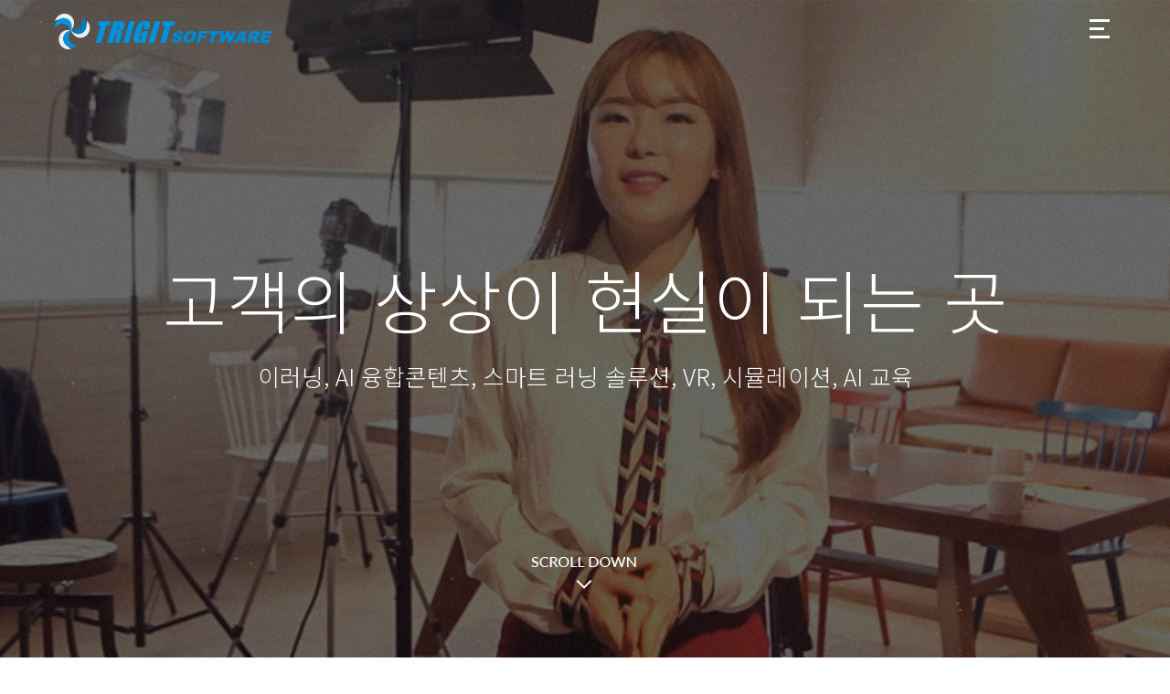

--- FILE ---
content_type: text/html
request_url: http://trigit.com/
body_size: 74544
content:
<!DOCTYPE html>
<html lang="ko">
    <head>
        <meta charset="UTF-8" />
        <meta name="viewport" content="width=device-width, initial-scale=1.0" />
        <title>TRIGIT Software</title>
        <link href="https://fonts.googleapis.com/css2?family=Lato:wght@300;400;700&family=Noto+Sans+KR:wght@300;400;500;700&display=swap" rel="stylesheet" />
        <link rel="stylesheet" href="./assets/css/base.css" />
        <link rel="stylesheet" href="./assets/css/swiper-bundle.min_dev.css" />
        <link rel="stylesheet" href="./assets/css/style.build.css" />
		<script type="text/javascript" src="http://hosting.gabia.com/api/mobile_checker.js"></script>
        <link rel="stylesheet" href="./assets/css/main.css" />
        <link rel="icon" href="./assets/images/favicon.ico" />
		<script type="text/javascript">
			var mobile_checker = new gabia.moble_checker();//모바일사이트 도메인
            var isDev = false;

            isDev ? mobile_checker.mobile_domain = "192.168.12.244/www/web" : mobile_checker.mobile_domain = "m.trigit.com";

			mobile_checker.mobile_index = "/m/index.html";//모바일주소(m.domain.com) 이거나 모바일기기 접속일 경우 페이지 이동, 선택사항 모바일접속시m. 없이 도메인만적어도 모바일로 접속
			mobile_checker.checkClient();
		</script>
    </head>
    <body>
        <div id="wrap" class="l-page">
            <!-- Header s -->
            <header id="header" class="l-header">
                <div class="l-inner l-header__inner">
                    <h1><a class="logo l-header__logo" href="javascript:void(0)">TRIGIT SOFTWARE</a></h1>
                    <a href="javascript:void(0)" role="button" class="c-btn c-btn--menu l-header__menu_trigger js-menu-trigger">전체메뉴 열기</a>
                    <nav id="gnb" class="l-gnb">
                        <ul class="l-gnb__menu_list">
                            <li class="l-gnb__menu"><a href="javascript:void(0)" class="u-non-kor" role="button">INTRODUCTION</a></li>
                            <li class="l-gnb__menu"><a href="javascript:void(0)" class="u-non-kor" role="button">HISTORY</a></li>
                            <li class="l-gnb__menu"><a href="javascript:void(0)" class="u-non-kor" role="button">ORGANIZATION</a></li>
                            <li class="l-gnb__menu"><a href="javascript:void(0)" class="u-non-kor" role="button">SERVICE</a></li>
                            <li class="l-gnb__menu"><a href="javascript:void(0)" class="u-non-kor" role="button">CLIENT</a></li>
                            <li class="l-gnb__menu"><a href="javascript:void(0)" class="u-non-kor" role="button">BUSINESS RESULTS</a></li>
                            <li class="l-gnb__menu"><a href="javascript:void(0)" class="u-non-kor" role="button">AWARD PERFORMANCE</a></li>
                            <li class="l-gnb__menu"><a href="javascript:void(0)" class="u-non-kor" role="button">WORK</a></li>
                            <li class="l-gnb__menu" style="display: none;"><a href="javascript:void(0)" class="u-non-kor" role="button">WELFARE</a></li>
                            <li class="l-gnb__menu"><a href="javascript:void(0)" class="u-non-kor" role="button">CONTACT</a></li>
                        </ul>
                    </nav>
                </div>
            </header>
            <!-- //Header e -->
            <!-- Container s-->
            <div id="container">
                <div id="fullpage">
                    <!-- Visual s -->
                    <div class="l-visual fp-section">
                        <div class="l-inner l-section__inner">
                            <div class="l-visual__bg">
                                <video src="./assets/video/001.mp4" muted autoplay loop data-keepplaying></video>
                            </div>
                            <div class="l-section__txt_wrap">
                                <h2 class="l-section__tit">고객의 상상이 현실이 되는 곳</h2>
                                <p class="l-section__txt">이러닝, AI 융합콘텐츠, 스마트 러닝 솔루션, VR, 시뮬레이션, AI 교육</span></p>
                            </div>
                            <a class="c-btn c-btn--down js-down-trigger animate__fadeInDown" href="javascript:void(0)" role="button">SCROLL DOWN</a>
                        </div>
                    </div>
                    <!-- //Visual e -->
                    <!-- Introduction s -->
                    <div class="l-section l-section--intro fp-section">
                        <div class="l-grid l-grid--col-02">
                            <div class="l-grid__item">
                                <div class="l-section__txt_wrap">
                                    <h2 class="l-section__tit u-non-kor u-color--highlights-01">INTRODUCTION</h2>
                                    <p class="l-section__txt u-font-size--md-01">
                                        <strong class="u-font--medium">
                                            <span class="u-color--highlights-01">(주)트리짓소프트웨어</span>는 1999년 </br> <span class="u-color--highlights-01">"교육이 세상을 바꾼다"</span>는 가치 아래
                                            설립되었습니다.
                                        </strong>
                                    </p>
                                    <p class="l-section__txt">
                                        26년이란 긴 시간, 오직 이러닝의 발전과 기술혁신만을 생각하며 걸어왔습니다. 그 결과 교육콘텐츠 개발 분야에서 최고의 기업으로 성장하였습니다.
                                    </p>
                                    <p class="l-section__txt">
                                        이제 트리짓은 축적된 경험을 바탕으로, <strong class="u-font--bold u-color--highlights-02">AI 융합 콘텐츠와 차세대 교육 솔루션으로</strong> 미래를 준비합니다. 온라인 교육의 새로운 패러다임을 제시하며, 학습자 중심의 스마트 러닝 환경을 구현해 나가겠습니다.

                                        
                                    </p>
                                    <p class="l-section__txt">
                                        우리는 교육을 통해 사회와 국가의 발전에 기여하고, AI와 기술 혁신으로 새로운 일자리와 가치를 창출하는 기업이 되겠습니다.
                                    </p>
                                    <p class="l-section__txt u-font--medium u-font-size--md-02 u-color--highlights-03">앞으로도 끊임없이 도전하며, 기술을 선도하고, 직원들이 자긍심을 가질 수 있는 세계적인 교육 혁신 기업으로 나아가겠습니다.</p>
                                    <p class="l-section__txt u-color--highlights-03">감사합니다.</p>
                                </div>
                            </div>
                            <div class="l-grid__item">
                                <img src="./assets/images/img_1.png" alt="" />
                            </div>
                        </div>
                    </div>
                    <!-- //Introduction e -->
                    <!-- History s -->
                    <div class="l-section l-section--bg l-section--history fp-section">
                        <div class="l-inner l-section__inner">
                            <div class="l-section__txt_wrap">
                                <h2 class="l-section__tit u-non-kor u-color--highlights-01">HISTORY</h2>
                                <!-- <p class="l-section__txt u-non-kor">There are no shortcuts to any place worth going</p> -->
                            </div>
                            <div class="l-section__info">
                                <ul class="l-grid l-grid--col-03">
                                  <li class="l-grid__item">
                                        <ul class="l-history-list">
                                            <li class="c-history">
                                                <span class="c-history__year">2024<em class="u-unit">년</em></span>
                                                <p class="c-history__description">한국지능정보사회진흥원장 공로상 수상</p>
                                            </li>
                                            <li class="c-history">
                                                <span class="c-history__year">2023<em class="u-unit">년</em></span>
                                                <p class="c-history__description">과학기술정보통신부장관상 수상</p>
                                            </li>
                                            <li class="c-history">
                                                <span class="c-history__year">2022<em class="u-unit">년</em></span>
                                                <p class="c-history__description">교육부장관상 수상 <br /> 2022 AES GLOBAL AWARD 수상</p>
                                            </li>
                                        </ul>
                                    </li>  
									<li class="l-grid__item">
                                        <ul class="l-history-list">
                                            <li class="c-history">
                                                <span class="c-history__year">2021<em class="u-unit">년</em></span>
                                                <p class="c-history__description">보건복지부장관상 수상<br />(사회서비스 일자리 창출)</p>
                                            </li>
                                            <li class="c-history">
                                                <span class="c-history__year">2020<em class="u-unit">년</em></span>
                                                <p class="c-history__description">환경부장관상 수상<br /> 경찰청장 공로상 수상</p>
                                            </li>
                                            <li class="c-history">
                                                <span class="c-history__year">2019<em class="u-unit">년</em></span>
                                                <p class="c-history__description">경기도일자리재단 <br /> 여성친화 일촌기업 협약</p>
                                            </li>
                                            <li class="c-history">
                                                <span class="c-history__year">2018<em class="u-unit">년</em></span>
                                                <p class="c-history__description">
													지식서비스 대상 수상(산업통상자원부장관 표창, 이러닝 부문) <br/>
													경기도 유망중소기업 인증
												</p>
                                            </li>
                                        </ul>
                                    </li>
                                    <li class="l-grid__item">
                                        <ul class="l-history-list">
                                            <li class="c-history">
                                                <span class="c-history__year">2017<em class="u-unit">년</em></span>
                                                <p class="c-history__description">강소기업선정[고용노동부]</p>
                                            </li>
                                            <li class="c-history">
                                                <span class="c-history__year">2015<em class="u-unit">년</em></span>
                                                <p class="c-history__description">한국산업인력공단 <br /> 일학습병행제 기업 등록</p>
                                            </li>
                                            <li class="c-history">
                                                <span class="c-history__year">2014<em class="u-unit">년</em></span>
                                                <p class="c-history__description">
                                                    기술혁신형 중소기업(<span class="u-non-kor">INNo-biz</span>)획득[고용노동부]<br />
                                                    특허출원 ‘멀티미디어 콘텐츠의 자막 동기화방법 및
                                                    장치’
                                                </p>
                                            </li>
                                        </ul>
                                    </li>
                                    <li class="l-grid__item">
                                        <ul class="l-history-list">
                                            <!-- <li class="c-history">
                                                <span class="c-history__year">2013<em class="u-unit">년</em></span>
                                                <p class="c-history__description">(사)지식콘텐츠기업협회 설립<br />(곽종혁 대표이사 회장 취임)</p>
                                            </li> -->
                                            <li class="c-history">
                                                <span class="c-history__year">2012<em class="u-unit">년</em></span>
                                                <p class="c-history__description">신사옥확정 이전<br />(<span class="u-non-kor">Full hd</span> 스튜디오 확장 오픈)</p>
                                            </li>
                                            <li class="c-history">
                                                <span class="c-history__year">2010<em class="u-unit">년</em></span>
                                                <p class="c-history__description">프로그램 공정관리시스템 <br /> 저작권협회 등록</p>
                                            </li>
                                            <li class="c-history">
                                                <span class="c-history__year">2009<em class="u-unit">년</em></span>
                                                <p class="c-history__description">
                                                    경영혁신형 중소기업 선정[중소기업청],<br />
                                                    벤처기업선정[중소기업청]
                                                </p>
                                            </li>
                                        </ul>
                                    </li>
                                    <li class="l-grid__item">
                                        <ul class="l-history-list">
                                            <li class="c-history">
                                                <span class="c-history__year">2008<em class="u-unit">년</em></span>
                                                <p class="c-history__description">e-러닝 전문기관 인증획득[한국U러닝연합회]</p>
                                            </li>
                                            <li class="c-history">
                                                <span class="c-history__year">2004<em class="u-unit">년</em></span>
                                                <p class="c-history__description">
                                                    이러닝 경진대회 동상 수상<br /> (나는 브랜드다.
                                                    <span class="u-non-kor">Power! My Brand</span>)
                                                </p>
                                            </li>
                                            <li class="c-history">
                                                <span class="c-history__year">2000<em class="u-unit">년</em></span>
                                                <p class="c-history__description">이러닝 사업부 설립</p>
                                            </li>
                                            <li class="c-history">
                                                <span class="c-history__year">1999<em class="u-unit">년</em></span>
                                                <p class="c-history__description">(주)트리짓소프트웨어 설립</p>
                                            </li>
                                        </ul>
                                    </li>
                                </ul>
                            </div>
                        </div>
                        <div class="l-section__banner">
                            <p>고객<span>의</span> 상상<span>이</span> 현실<span>이</span> 되는 곳</p>
                        </div>
                    </div>
                    <!-- //History e -->
                    <!-- Orgnaization s -->
                    <div class="l-section l-section--organ fp-section">
                        <div class="l-inner l-section__inner">
                            <div class="l-section__txt_wrap">
                                <h2 class="l-section__tit u-non-kor u-color--highlights-01">ORGANIZATION</h2>
                                <!-- <p class="l-section__txt u-non-kor">
                                    Live your life as you were to die tomorrow<br />
                                    and learn as you were to live forever
                                </p> -->
                            </div>
                            <div class="l-section__info">
                                <img src="./assets/images/info.png" alt="" />
                            </div>
                        </div>
                    </div>
                    <!-- //Orgnaization e -->
                    <!-- Service s -->
                    <div class="l-section l-section--bg l-section--service fp-section">
                        <div class="l-inner l-section__inner">
                            <div class="l-section__txt_wrap">
                                <h2 class="l-section__tit u-non-kor u-color--highlights-01">SERVICE</h2>
                                <!-- <p class="l-section__txt u-non-kor">
                                    One percent inspirtion,<br />
                                    ninety-nine percent perspiration
                                </p> -->
                            </div>
                            <div class="l-section__info">
                                <ul class="l-item__list l-grid l-grid--col-04">
                                    <li class="c-item l-grid__item">
                                        <div class="c-item__thumb">
                                            <img src="./assets/images/img_service_01.png" alt="" />
                                        </div>
                                        <div class="c-item__info">
                                            <p class="c-item__title">Learning Contents</p>
                                            <div class="c-item__txt_wrap">
                                                <p class="c-item__txt">
                                                    Instructional Contents</br>
                                                    Documentary</br>
                                                    Smart Contents</br>
                                                    Mobile Learning Contents
                                                </p>
                                            </div>
                                        </div>
                                    </li>
                                    <li class="c-item l-grid__item">
                                        <div class="c-item__thumb">
                                            <img src="./assets/images/img_service_02.png" alt="" />
                                        </div>
                                        <div class="c-item__info">
                                            <p class="c-item__title">Interactive Contents</p>
                                            <div class="c-item__txt_wrap">
                                                <p class="c-item__txt">
                                                    VR·AR Contents</br>
                                                    Simulation Contents</br>
                                                    Kiosk & Exhibition Contents</br>
                                                    Game-based Learning Contents
                                                </p>
                                            </div>
                                        </div>
                                    </li>
                                    <li class="c-item l-grid__item">
                                        <div class="c-item__thumb">
                                            <img src="./assets/images/img_service_03.png" alt="" />
                                        </div>
                                        <div class="c-item__info">
                                            <p class="c-item__title">AI-powered Learning</p>
                                            <div class="c-item__txt_wrap">
                                                <p class="c-item__txt">
                                                    AI Learning Analytics Engine</br>
                                                    Personalized Learning Path Recommendation</br>
                                                    AI Tutoring & Chatbot-based Support</br>
                                                    Adaptive Online/Remote Learning Tools
                                                </p>
                                            </div>
                                        </div>
                                    </li>
                                    <li class="c-item l-grid__item">
                                        <div class="c-item__thumb">
                                            <img src="./assets/images/img_service_04.png" alt="" />
                                        </div>
                                        <div class="c-item__info">
                                            <p class="c-item__title">Education Consulting</p>
                                            <div class="c-item__txt_wrap">
                                                <p class="c-item__txt">
                                                    Personalized Learning Path Design</br>
                                                    Adaptive Online/Remote Learning Tools</br>
                                                    AI Learning Analytics Engine</br>
                                                    AI Tutoring & Chatbot-based Support
                                                </p>
                                            </div>
                                        </div>
                                    </li>
                                </ul>
                            </div>
                            <div class="rnd-section">
                                <h3 class="rnd-title">주요기술</h3>
                                <ul class="rnd-list">
                                    <li class="rnd-item">AI 학습 분석 엔진</li>
                                    <li class="rnd-item">지능형 학습 최적화 엔진</li>
                                    <li class="rnd-item">감성·몰입 인지 엔진</li>
                                    <li class="rnd-item">빅데이터 학습 구조화 엔진</li>
                                    <li class="rnd-item">스마트러닝 지원 플랫폼</li>
                                    <li class="rnd-item">적응형 비대면 교육 모듈</li>
                                    <li class="rnd-item">AI 보안·평가 모듈</li>
                                    <li class="rnd-item">메타러닝 혁신 엔진</li>
                                </ul>
                            </div>
                        </div>
                    </div>
                    <!-- //Service e -->
                    <!-- Client s -->
                    <div class="l-section l-section--client fp-section">
                        <div class="l-inner l-section__inner">
                            <div class="l-section__txt_wrap">
                                <h2 class="l-section__tit u-non-kor u-color--highlights-01">CLIENT</h2>
                                <!-- <p class="l-section__txt u-non-kor">
                                    Great minds have purposes,<br />
                                    others have wishes
                                </p> -->
                            </div>
                            <div class="l-section__info">
                                <div class="c-tab">
                                    <div class="c-tab__tabs">
                                        <a href="javascript:void(0)" class="c-tab__tab c-tab__tab--active" role="button" aria-controls="2024">
                                            <span class="c-tab__order">01</span>
                                            <p class="c-tab__title">2024</p>
                                        </a>
                                        <a href="javascript:void(0)" class="c-tab__tab" role="button" aria-controls="dragon">
                                            <span class="c-tab__order">02</span>
                                            <p class="c-tab__title">2023</p>
                                        </a>
                                        <a href="javascript:void(0)" class="c-tab__tab" role="button" aria-controls="contents">
                                            <span class="c-tab__order">03</span>
                                            <p class="c-tab__title">2022</p>
                                        </a>
                                        <a href="javascript:void(0)" class="c-tab__tab" role="button" aria-controls="eLearning">
                                            <span class="c-tab__order">04</span>
                                            <p class="c-tab__title">2021</p>
                                        </a>
                                        <a href="javascript:void(0)" class="c-tab__tab" role="button" aria-controls="city">
                                            <span class="c-tab__order">05</span>
                                            <p class="c-tab__title">2020</p>
                                        </a>
                                        <a href="javascript:void(0)" class="c-tab__tab" role="button" aria-controls="organ">
                                            <span class="c-tab__order">06</span>
                                            <p class="c-tab__title">2019</p>
                                        </a>
                                        <a href="javascript:void(0)" class="c-tab__tab" role="button" aria-controls="company">
                                            <span class="c-tab__order">07</span>
                                            <p class="c-tab__title">2018</p>
                                        </a>
                                        <a href="javascript:void(0)" class="c-tab__tab" role="button" aria-controls="gov">
                                            <span class="c-tab__order">08</span>
                                            <p class="c-tab__title">2016</p>
                                        </a>
                                    </div>
                                    <div class="c-tab__pannels">
                                        <div class="c-tab__pannel c-tab__pannel--active swiper-container" id="2024">
                                            <div class="swiper-wrapper">
                                                <div class="swiper-slide">
                                                    <img src="./assets/images/ci/2024/banner01.png" alt="한국지능정보사회진흥원" />
                                                </div>
                                                <div class="swiper-slide">
                                                    <img src="./assets/images/ci/2024/banner02.png" alt="국립외교원" />
                                                </div>
                                                <div class="swiper-slide">
                                                    <img src="./assets/images/ci/2024/banner03.png" alt="국가공무원인재개발원" />
                                                </div>
                                                <div class="swiper-slide">
                                                    <img src="./assets/images/ci/2024/banner04.png" alt="한국생명공학연구원" />
                                                </div>
                                                <div class="swiper-slide">
                                                    <img src="./assets/images/ci/2024/banner05.png" alt="국립환경인재개발원" />
                                                </div>
                                                <div class="swiper-slide">
                                                    <img src="./assets/images/ci/2024/banner06.png" alt="한국콘텐츠진흥원" />
                                                </div>
                                                <div class="swiper-slide">
                                                    <img src="./assets/images/ci/2024/banner07.png" alt="한국철도공사" />
                                                </div>
                                                <div class="swiper-slide">
                                                    <img src="./assets/images/ci/2024/banner08.png" alt="한국수력원자력" />
                                                </div>
                                                <div class="swiper-slide">
                                                    <img src="./assets/images/ci/2024/banner09.png" alt="화학물질안전원" />
                                                </div>
                                            </div>
                                        </div>
                                        <div class="c-tab__pannel swiper-container" id="dragon">
                                            <div class="swiper-wrapper">
                                                <div class="swiper-slide">
                                                    <img src="./assets/images/ci/2023/banner01.png" alt="한국지능정보사회진흥원" />
                                                </div>
                                                <div class="swiper-slide">
                                                    <img src="./assets/images/ci/2023/banner02.png" alt="한국생명공학연구원" />
                                                </div>
                                                <div class="swiper-slide">
                                                    <img src="./assets/images/ci/2023/banner03.png" alt="한국기술교육대학교" />
                                                </div>
                                                <div class="swiper-slide">
                                                    <img src="./assets/images/ci/2023/banner04.png" alt="국립외교원" />
                                                </div>
                                                <div class="swiper-slide">
                                                    <img src="./assets/images/ci/2023/banner05.png" alt="국립환경인재개발원" />
                                                </div>
                                                <div class="swiper-slide">
                                                    <img src="./assets/images/ci/2023/banner06.png" alt="한국수력원자력" />
                                                </div>
                                                <div class="swiper-slide">
                                                    <img src="./assets/images/ci/2023/banner07.png" alt="서울특별시소방학교" />
                                                </div>
                                                <div class="swiper-slide">
                                                    <img src="./assets/images/ci/2023/banner08.png" alt="한국콘텐츠진흥원" />
                                                </div>
                                                <div class="swiper-slide">
                                                    <img src="./assets/images/ci/2023/banner09.png" alt="국토정보교육원" />
                                                </div>
                                            </div>
                                        </div>
                                        <div class="c-tab__pannel c-tab__pannel--active swiper-container" id="contents">
                                            <div class="swiper-wrapper">
                                                <div class="swiper-slide">
                                                    <img src="./assets/images/ci/2022/banner01.png" alt="한국건강가정진흥원" />
                                                </div>
                                                <div class="swiper-slide">
                                                    <img src="./assets/images/ci/2022/banner02.png" alt="한국양성평등교욱원" />
                                                </div>
                                                <div class="swiper-slide">
                                                    <img src="./assets/images/ci/2022/banner03.png" alt="해양환경교욱원" />
                                                </div>
                                                <div class="swiper-slide">
                                                    <img src="./assets/images/ci/2022/banner04.png" alt="경찰청" />
                                                </div>
                                                <div class="swiper-slide">
                                                    <img src="./assets/images/ci/2022/banner05.png" alt="ITS Korea" />
                                                </div>
                                                <div class="swiper-slide">
                                                    <img src="./assets/images/ci/2022/banner06.png" alt="국가공무원인재개발원" />
                                                </div>
                                                <div class="swiper-slide">
                                                    <img src="./assets/images/ci/2022/banner07.png" alt="외교부" />
                                                </div>
                                                <div class="swiper-slide">
                                                    <img src="./assets/images/ci/2022/banner08.png" alt="인사혁신처 국가공무원인재개발원" />
                                                </div>
                                                <div class="swiper-slide">
                                                    <img src="./assets/images/ci/2022/banner09.png" alt="국립환경인재개발원" />
                                                </div>
                                                <div class="swiper-slide">
                                                    <img src="./assets/images/ci/2022/banner10.png" alt="한국수력원자력㈜" />
                                                </div>
                                                <div class="swiper-slide">
                                                    <img src="./assets/images/ci/2022/banner11.png" alt="한국생명공학연구원" />
                                                </div>
                                                <div class="swiper-slide">
                                                    <img src="./assets/images/ci/2022/banner12.png" alt="위덕대학교" />
                                                </div>
                                                <div class="swiper-slide">
                                                    <img src="./assets/images/ci/2022/banner13.png" alt="한국교육환경보호원" />
                                                </div>
                                                <div class="swiper-slide">
                                                    <img src="./assets/images/ci/2022/banner14.png" alt="KEI 한국환경연구원" />
                                                </div>
                                            </div>
                                            <div class="swiper-controller">
                                                <a href="javascript:void(0)" class="c-btn c-btn--prev swiper-button-prev">이전</a>
                                                <a href="javascript:void(0)" class="c-btn c-btn--next swiper-button-next">다음</a>
                                            </div>
                                        </div>
                                        <div class="c-tab__pannel c-tab__pannel--active swiper-container" id="eLearning">
                                            <div class="swiper-wrapper">
                                                <div class="swiper-slide">
                                                    <span>자세한 사항은 담당자에게 문의 바랍니다.</span>
                                                </div>
                                            </div>
                                        </div>
                                        <div class="c-tab__pannel c-tab__pannel--active swiper-container" id="city">
                                            <div class="swiper-wrapper">
                                                <div class="swiper-slide">
                                                    <span>자세한 사항은 담당자에게 문의 바랍니다.</span>
                                                </div>
                                            </div>
                                        </div>
                                        <div class="c-tab__pannel swiper-container" id="organ">
                                            <div class="swiper-wrapper">
                                                <div class="swiper-slide">
                                                    <span>자세한 사항은 담당자에게 문의 바랍니다.</span>
                                                </div>
                                            </div>
                                        </div>
                                        <div class="c-tab__pannel swiper-container" id="company">
                                            <div class="swiper-wrapper">
                                                <div class="swiper-slide">
                                                    <span>자세한 사항은 담당자에게 문의 바랍니다.</span>
                                                </div>
                                            </div>
                                        </div>
                                        <div class="c-tab__pannel swiper-container" id="university">
                                            <div class="swiper-wrapper">
                                                <div class="swiper-slide">
                                                    <span>자세한 사항은 담당자에게 문의 바랍니다.</span>
                                                </div>
                                            </div>
                                        </div>
                                        <div class="c-tab__pannel swiper-container" id="gov">
                                            <div class="swiper-wrapper">
                                                <div class="swiper-slide">
                                                    <span>자세한 사항은 담당자에게 문의 바랍니다.</span>
                                                </div>
                                            </div>
                                        </div>
                                    </div>
                                </div>
                            </div>
                        </div>
                    </div>
                    <!-- //Client e -->
                    <!-- Business s -->
                    <div class="l-section l-section--business l-section--bg fp-section">
                        <div class="l-inner l-section__inner">
                            <div class="l-section__txt_wrap">
                                <h2 class="l-section__tit u-non-kor u-color--highlights-01">BUSINESS RESULTS</h2>
                                <!-- <p class="l-section__txt u-non-kor">
                                    There are no shortcuts<br />
                                    to any place worth going
                                </p> -->
                            </div>
                            <div class="l-section__info">
                                <div class="c-tab">
                                    <div class="c-tab__tabs">
                                        <a href="javascript:void(0)" class="c-tab__tab c-tab__tab--active" role="button" aria-controls="business_2024">
                                            <span class="c-tab__order">01</span>
                                            <p class="c-tab__title u-non-kor">2024</p>
                                        </a>
                                        <a href="javascript:void(0)" class="c-tab__tab" role="button" aria-controls="2023">
                                            <span class="c-tab__order">02</span>
                                            <p class="c-tab__title u-non-kor">2023</p>
                                        </a>
                                        <a href="javascript:void(0)" class="c-tab__tab" role="button" aria-controls="2022">
                                            <span class="c-tab__order">03</span>
                                            <p class="c-tab__title u-non-kor">2022</p>
                                        </a>
                                        <a href="javascript:void(0)" class="c-tab__tab" role="button" aria-controls="2021">
                                            <span class="c-tab__order">04</span>
                                            <p class="c-tab__title u-non-kor">2021</p>
                                        </a>
                                        <a href="javascript:void(0)" class="c-tab__tab" role="button" aria-controls="2020">
                                            <span class="c-tab__order">05</span>
                                            <p class="c-tab__title u-non-kor">2020</p>
                                        </a>
                                        <a href="javascript:void(0)" class="c-tab__tab" role="button" aria-controls="2019">
                                            <span class="c-tab__order">06</span>
                                            <p class="c-tab__title u-non-kor">2019</p>
                                        </a>
                                        <a href="javascript:void(0)" class="c-tab__tab" role="button" aria-controls="2018">
                                            <span class="c-tab__order">07</span>
                                            <p class="c-tab__title u-non-kor">2018</p>
                                        </a>
                                        <a href="javascript:void(0)" class="c-tab__tab" role="button" aria-controls="2017">
                                            <span class="c-tab__order">08</span>
                                            <p class="c-tab__title u-non-kor">2017</p>
                                        </a>
                                        <a href="javascript:void(0)" class="c-tab__tab" role="button" aria-controls="2016">
                                            <span class="c-tab__order">09</span>
                                            <p class="c-tab__title u-non-kor">2016</p>
                                        </a>
                                        <a href="javascript:void(0)" class="c-tab__tab" role="button" aria-controls="2015">
                                            <span class="c-tab__order">10</span>
                                            <p class="c-tab__title u-non-kor">2015</p>
                                        </a>
                                        <a href="javascript:void(0)" class="c-tab__tab" role="button" aria-controls="2014">
                                            <span class="c-tab__order">11</span>
                                            <p class="c-tab__title u-non-kor">2014-2009</p>
                                        </a>
                                    </div>
                                    <div class="c-tab__pannels">
                                        <div class="c-tab__pannel c-tab__pannel--active swiper-container" id="business_2024">
                                            <div class="swiper-wrapper"></div>
                                            <div class="swiper-controller">
                                                <a href="javascript:void(0)" class="c-btn c-btn--prev swiper-button-prev">이전</a>
                                                <a href="javascript:void(0)" class="c-btn c-btn--next swiper-button-next">다음</a>
                                            </div>
                                        </div>
                                        <div class="c-tab__pannel swiper-container" id="2023">
                                            <div class="swiper-wrapper"></div>
                                            <div class="swiper-controller">
                                                <a href="javascript:void(0)" class="c-btn c-btn--prev swiper-button-prev">이전</a>
                                                <a href="javascript:void(0)" class="c-btn c-btn--next swiper-button-next">다음</a>
                                            </div>
                                        </div>
                                        <div class="c-tab__pannel c-tab__pannel--active swiper-container" id="2022">
                                            <div class="swiper-wrapper"></div>
                                            <div class="swiper-controller">
                                                <a href="javascript:void(0)" class="c-btn c-btn--prev swiper-button-prev">이전</a>
                                                <a href="javascript:void(0)" class="c-btn c-btn--next swiper-button-next">다음</a>
                                            </div>
                                        </div>
                                        <div class="c-tab__pannel c-tab__pannel--active swiper-container" id="2021">
                                            <div class="swiper-wrapper"></div>
                                            <div class="swiper-controller">
                                                <a href="javascript:void(0)" class="c-btn c-btn--prev swiper-button-prev">이전</a>
                                                <a href="javascript:void(0)" class="c-btn c-btn--next swiper-button-next">다음</a>
                                            </div>
                                        </div>
                                        <div class="c-tab__pannel c-tab__pannel--active swiper-container" id="2020">
                                            <div class="swiper-wrapper"></div>
                                            <div class="swiper-controller">
                                                <a href="javascript:void(0)" class="c-btn c-btn--prev swiper-button-prev">이전</a>
                                                <a href="javascript:void(0)" class="c-btn c-btn--next swiper-button-next">다음</a>
                                            </div>
                                        </div>
                                        <div class="c-tab__pannel c-tab__pannel--active swiper-container" id="2019">
                                            <div class="swiper-wrapper"></div>
                                            <div class="swiper-controller">
                                                <a href="javascript:void(0)" class="c-btn c-btn--prev swiper-button-prev">이전</a>
                                                <a href="javascript:void(0)" class="c-btn c-btn--next swiper-button-next">다음</a>
                                            </div>
                                        </div>
                                        <div class="c-tab__pannel swiper-container" id="2018">
                                            <div class="swiper-wrapper"></div>
                                            <div class="swiper-controller">
                                                <a href="javascript:void(0)" class="c-btn c-btn--prev swiper-button-prev">이전</a>
                                                <a href="javascript:void(0)" class="c-btn c-btn--next swiper-button-next">다음</a>
                                            </div>
                                        </div>
                                        <div class="c-tab__pannel swiper-container" id="2017">
                                            <div class="swiper-wrapper"></div>
                                            <div class="swiper-controller">
                                                <a href="javascript:void(0)" class="c-btn c-btn--prev swiper-button-prev">이전</a>
                                                <a href="javascript:void(0)" class="c-btn c-btn--next swiper-button-next">다음</a>
                                            </div>
                                        </div>
                                        <div class="c-tab__pannel swiper-container" id="2016">
                                            <div class="swiper-wrapper"></div>
                                            <div class="swiper-controller">
                                                <a href="javascript:void(0)" class="c-btn c-btn--prev swiper-button-prev">이전</a>
                                                <a href="javascript:void(0)" class="c-btn c-btn--next swiper-button-next">다음</a>
                                            </div>
                                        </div>
                                        <div class="c-tab__pannel swiper-container" id="2015">
                                            <div class="swiper-wrapper"></div>
                                            <div class="swiper-controller">
                                                <a href="javascript:void(0)" class="c-btn c-btn--prev swiper-button-prev">이전</a>
                                                <a href="javascript:void(0)" class="c-btn c-btn--next swiper-button-next">다음</a>
                                            </div>
                                        </div>
                                        <div class="c-tab__pannel swiper-container" id="2014">
                                            <div class="swiper-wrapper"></div>
                                            <div class="swiper-controller">
                                                <a href="javascript:void(0)" class="c-btn c-btn--prev swiper-button-prev">이전</a>
                                                <a href="javascript:void(0)" class="c-btn c-btn--next swiper-button-next">다음</a>
                                            </div>
                                        </div>
                                    </div>
                                </div>
                            </div>
                        </div>
                    </div>
                    <!-- Award -->
                    <div class="l-section l-section--client l-section--award fp-section">
                        <div class="l-inner l-section__inner">
                            <div class="l-section__txt_wrap">
                                <h2 class="l-section__tit u-non-kor u-color--highlights-01">AWARD PERFORMANCE</h2>
                                <p class="l-section__txt u-non-kor"></p>
                            </div>
                            <p class="c-tab__title u-non-kor performace-title">수상 내역</p>
                            <div class="award-box">
                                <div class="award-item">
                                    <img src="./assets/images/award/01/award08.png" width="270" height="378" alt="2024 한국지능정보사회진흥원장 공로상" />
                                    <div class="award-title"><span>2024 한국지능정보사회진흥원장</span><p>공로상</p></div>
                                </div>
                                <div class="award-item">
                                    <img src="./assets/images/award/01/award07.png" width="270" height="382" alt="2023 과학기술정보통신부장관 표창장" />
                                    <div class="award-title"><span>2023 과학기술정보통신부장관 표창장</span></div>
                                </div>
                                <div class="award-item">
                                    <img src="./assets/images/award/01/award01.png" width="270" height="382" alt="2022 교육부장관상 수상" />
                                    <div class="award-title"><span>2022 교육부장관상 수상</span></div>
                                </div>
                                <div class="award-item">
                                    <img src="./assets/images/award/01/award02.png" width="270" height="382" alt="2022 AES GLOBAL AWARD 수상" />
                                    <div class="award-title"><span>2022 AES GLOBAL AWARD 수상</span></div>
                                </div>
                                <div class="award-item">
                                    <img src="./assets/images/award/01/award03.png" width="270" height="382" alt="2021 보건복지부장관상 수상" />
                                    <div class="award-title"><span>2021 보건복지부장관상 수상</span></div>
                                </div>
                                <div class="award-item">
                                    <img src="./assets/images/award/01/award04.png" width="270" height="382" alt="2020 환경부장관상 수상" />
                                    <div class="award-title"><span>2020 환경부장관상 수상</span></div>
                                </div>
                                <div class="award-item">
                                    <img src="./assets/images/award/01/award05.png" width="270" height="382" alt="2020 경찰청장 공로상 수상" />
                                    <div class="award-title"><span>2020 경찰청장 공로상 수상</span></div>
                                </div>
                                <div class="award-item">
                                    <img src="./assets/images/award/01/award06.png" width="270" height="382" alt="2018 산업통장자원부장관상" />
                                    <div class="award-title"><span>2018 산업통상자원부장관상<br />(이러닝 부문 지식서비스 대상)</span></div>
                                </div>
                            </div>
                            <hr />
                            <p class="c-tab__title u-non-kor performace-title">인증 및 협약</p>
                            <div class="award-box">
                                <div class="award-item">
                                    <img src="./assets/images/award/02/award01.png" width="270" height="382" alt="벤처기업확인서" />
                                    <div class="award-title"><span>벤처기업확인서</span></div>
                                </div>
                                <div class="award-item">
                                    <img src="./assets/images/award/02/award02.png" width="270" height="382" alt="경기도 유망중소기업 인증서" />
                                    <div class="award-title"><span>경기도 유망중소기업 인증서</span></div>
                                </div>
                                <div class="award-item">
                                    <img src="./assets/images/award/02/award03.png" width="270" height="382" alt="e러닝전문기관 인증서" />
                                    <div class="award-title"><span>e러닝전문기관 인증서</span></div>
                                </div>
                                <div class="award-item">
                                    <img src="./assets/images/award/02/award04.png" width="270" height="382" alt="기업부설연구소 인정서" />
                                    <div class="award-title"><span>기업부설연구소 인정서</span></div>
                                </div>
                                <div class="award-item">
                                    <img src="./assets/images/award/02/award05.png" width="270" height="382" alt="Inno-Biz 확인서" />
                                    <div class="award-title"><span>Inno-Biz 확인서</span></div>
                                </div>
                                <div class="award-item">
                                    <img src="./assets/images/award/02/award06.png" width="270" height="382" alt="Main-Biz 확인서" />
                                    <div class="award-title"><span>Main-Biz 확인서</span></div>
                                </div>
                                <div class="award-item">
                                    <img src="./assets/images/award/02/award07.png" width="270" height="382" alt="여성기업 확인서" />
                                    <div class="award-title"><span>여성기업 확인서</span></div>
                                </div>
                                <div class="award-item">
                                    <img src="./assets/images/award/02/award08.png" width="270" height="382" alt="여성친화일촌기업 협약서" />
                                    <div class="award-title"><span>여성친화일촌기업 협약서</span></div>
                                </div>
                            </div>
                            <hr />
                            <p class="c-tab__title u-non-kor performace-title">저작권 및 특허</p>
                            <div class="award-box">
                                <div class="award-item">
                                    <img src="./assets/images/award/03/award01.png" width="270" height="382" alt="저작권 등록증" />
                                    <div class="award-title"><span>저작권 등록증</span></div>
                                </div>
                                <div class="award-item">
                                    <img src="./assets/images/award/03/award02.png" width="270" height="382" alt="저작권 등록증" />
                                    <div class="award-title"><span>저작권 등록증</span></div>
                                </div>
                                <div class="award-item">
                                    <img src="./assets/images/award/03/award03.png" width="270" height="382" alt="저작권 등록증" />
                                    <div class="award-title"><span>저작권 등록증</span></div>
                                </div>
                                <div class="award-item">
                                    <img src="./assets/images/award/03/award04.png" width="270" height="382" alt="저작권 등록증" />
                                    <div class="award-title"><span>저작권 등록증</span></div>
                                </div>
                                <div class="award-item">
                                    <img src="./assets/images/award/03/award05.png" width="270" height="382" alt="저작권 등록증" />
                                    <div class="award-title"><span>저작권 등록증</span></div>
                                </div>
                                <div class="award-item">
                                    <img src="./assets/images/award/03/award06.png" width="270" height="382" alt="저작권 등록증" />
                                    <div class="award-title"><span>저작권 등록증</span></div>
                                </div>
                                <div class="award-item">
                                    <img src="./assets/images/award/03/award07.png" width="270" height="382" alt="저작권 등록증" />
                                    <div class="award-title"><span>저작권 등록증</span></div>
                                </div>
                                <div class="award-item">
                                    <img src="./assets/images/award/03/award08.png" width="270" height="382" alt="저작권 등록증" />
                                    <div class="award-title"><span>저작권 등록증</span></div>
                                </div>
                                <div class="award-item">
                                    <img src="./assets/images/award/03/award09.png" width="270" height="382" alt="저작권 등록증" />
                                    <div class="award-title"><span>저작권 등록증</span></div>
                                </div>
                                <div class="award-item">
                                    <img src="./assets/images/award/03/award10.png" width="270" height="382" alt="저작권 등록증" />
                                    <div class="award-title"><span>저작권 등록증</span></div>
                                </div>
                                <div class="award-item">
                                    <img src="./assets/images/award/03/award11.png" width="270" height="382" alt="저작권 등록증" />
                                    <div class="award-title"><span>저작권 등록증</span></div>
                                </div>
                                <div class="award-item">
                                    <img src="./assets/images/award/03/award12.png" width="270" height="382" alt="저작권 등록증" />
                                    <div class="award-title"><span>저작권 등록증</span></div>
                                </div>
                                <div class="award-item">
                                    <img src="./assets/images/award/03/award13.png" width="270" height="382" alt="프로그램 등록증" />
                                    <div class="award-title"><span>프로그램 등록증</span></div>
                                </div>
                                <div class="award-item">
                                    <img src="./assets/images/award/03/award14.png" width="270" height="382" alt="프로그램 등록증" />
                                    <div class="award-title"><span>프로그램 등록증</span></div>
                                </div>
                                <div class="award-item">
                                    <img src="./assets/images/award/03/award15.png" width="270" height="382" alt="프로그램 등록증" />
                                    <div class="award-title"><span>프로그램 등록증</span></div>
                                </div>
                                <div class="award-item">
                                    <img src="./assets/images/award/03/award16.png" width="270" height="382" alt="프로그램 등록증" />
                                    <div class="award-title"><span>프로그램 등록증</span></div>
                                </div>
                                <div class="award-item">
                                    <img src="./assets/images/award/03/award17.png" width="270" height="382" alt="프로그램 등록증" />
                                    <div class="award-title"><span>특허증</span></div>
                                </div>
                            </div>
                        </div>
                    </div>
                    <!-- //Business e -->
                    <!-- Work s -->
                    <div class="l-section l-section--work fp-section">
                        <div class="l-inner l-section__inner">
                            <div class="l-section__txt_wrap">
                                <h2 class="l-section__tit u-non-kor u-color--highlights-01">WORK</h2>
                                <!-- <p class="l-section__txt u-non-kor">
                                    The future depends<br />
                                    in what we do in the present
                                </p> -->
                            </div>
                        <div class="l-section__info">
                            <ul class="work-grid">
                                <li class="work-item">
                                    <div class="work-item__thumb">
                                        <img src="./assets/images/work/01.png" alt="Work 1">
                                    </div>
                                    <div class="work-item__info">
                                        <p class="work-item__title">디지털 콘텐츠</p>
                                        <p class="work-item__desc">창의와 기술의 융합, 새로운 디지털 경험을 만들다.</p>
                                    </div>
                                </li>
                                <li class="work-item">
                                    <div class="work-item__thumb">
                                        <img src="./assets/images/work/02.png" alt="Work 2">
                                    </div>
                                    <div class="work-item__info">
                                        <p class="work-item__title">실감형 콘텐츠</p>
                                        <p class="work-item__desc">현실보다 생생한 몰입, AI가 완성하는 체험형 콘텐츠</p>
                                    </div>
                                </li>
                                <li class="work-item">
                                    <div class="work-item__thumb">
                                        <img src="./assets/images/work/03.png" alt="Work 3">
                                    </div>
                                    <div class="work-item__info">
                                        <p class="work-item__title">인터렉티브 콘텐츠 </p>
                                        <p class="work-item__desc">사용자 참여가 곧 콘텐츠가 되는, 반응형 디지털 경험</p>
                                    </div>
                                </li>
                                <li class="work-item">
                                    <div class="work-item__thumb">
                                        <img src="./assets/images/work/04.png" alt="Work 4">
                                    </div>
                                    <div class="work-item__info">
                                        <p class="work-item__title">게임</p>
                                        <p class="work-item__desc">상상력으로 설계한 세계, 즐거움으로 확장되는 경험</p>
                                    </div>
                                </li>
                                <li class="work-item">
                                    <div class="work-item__thumb">
                                        <img src="./assets/images/work/05.png" alt="Work 5">
                                    </div>
                                    <div class="work-item__info">
                                        <p class="work-item__title">에뮬레이터&키오스크</p>
                                        <p class="work-item__desc">AI로 제어되는 스마트 체험 시스템</p>
                                    </div>
                                </li>
                                <li class="work-item">
                                    <div class="work-item__thumb">
                                        <img src="./assets/images/work/06.png" alt="Work 6">
                                    </div>
                                    <div class="work-item__info">
                                        <p class="work-item__title">AI 플랫폼&챗봇</p>
                                        <p class="work-item__desc">지능형 상호작용으로 확장되는 서비스 생태계</p>
                                    </div>
                                </li>
                            </ul>
                        </div>
                        </div>
                    </div>
                    <!-- //Work e -->
                    <!-- welfare -->
                    <div class="l-section l-section--client l-section--award fp-section" style="display: none;">
                        <div class="l-inner l-section__inner">
                            <div class="l-section__txt_wrap">
                                <h2 class="l-section__tit u-non-kor u-color--highlights-01">WELFARE</h2>
                                <p class="l-section__txt u-non-kor"></p>
                            </div>
                        </div>
                        <div class="welfare-wrapper">
                            <img src="./assets/images/welfare/welfare.png" alt="회사복지" />
                        </div>
                    </div>
                    <!-- Contact s -->
                    <div class="l-section l-section--contact fp-section fp-auto-height">
                        <div class="l-inner l-section__inner">
                            <div class="l-section__txt_wrap">
                                <h2 class="l-section__tit u-non-kor u-color--highlights-01">CONTACT</h2>
                                <!-- <p class="l-section__txt u-non-kor">
                                    The road is always shorter<br />
                                    when two people walk it
                                </p> -->
                            </div>
                            <div class="l-section__info">
                                <div class="l-section__location">
                                    <dl>
                                        <dt>대표전화</dt>
                                        <dd>02-563-7489</dd>
                                        <dt>팩스</dt>
                                        <dd>031-423-3653</dd>
                                    </dl>
                                </div>
                            </div>
                        </div>
                        <div id="map" style="width: 100%">
                            <img style="width: 100%" src="./assets/images/map.png" alt="" />
                        </div>
                    </div>
                    <!-- //Contact e -->
                    <!-- Footer s -->
                    <footer id="footer" class="l-footer fp-section fp-auto-height">
                        <div class="l-inner l-footer__inner">
                            <span class="logo l-footer__logo">TRIGIT SOFTWARE</span>
                            <div class="l-footer__info">
                                <div>
                                    <div class="l-footer__address">
                                        <p>경기 안양시 동안구 학의로 282 (관양동, 금강펜테리움IT타워) B동&nbsp; 725~727호&nbsp;&nbsp; 대표자 곽종혁, 정연정<br /></p>
                                        <p>사업자 등록번호 <span class="u-non-kor">119-81-29649</span>&nbsp;&nbsp;</p>
                                    </div>
                                    <ul class="l-sns-list">
                                        <li class="sns"><a class="c-ico c-ico--facebook" href="https://www.facebook.com/trigitsoftware" target="_blank">FACEBOOK</a></li>
                                        <li class="sns"><a class="c-ico c-ico--blog" href="javascript:void(0)">BLOG</a></li>
                                        <li class="sns"><a class="c-ico c-ico--youtube" href="javascript:void(0)">YOUTUBE</a></li>
                                    </ul>
                                </div>
                                <p class="copy l-footer__copy u-non-kor">Copyright <span class="u-unit u-font--thin">ⓒ</span> 2020 Trigit Software. All Rights Reserved.</p>
                            </div>
                        </div>
                    </footer>
                    <!-- //Footer e -->
                </div>
            </div>
            <!-- //Container e -->
            <a class="c-btn c-btn--top js-top-trigger" href="javascript:void(0)" role="button">맨 위로 가기</a>
        </div>
        <script src="./assets/js/jquery-3.1.1.min.js"></script>
        <script src="./assets/js/TweenMax.min.js"></script>
        <script src="./assets/js/swiper.min.js"></script>
        <script src="./assets/js/underscore-min.js"></script>
        <script src="./assets/js/business_data.js"></script>
        <script src="./assets/js/ui.js"></script>
    </body>
</html>


--- FILE ---
content_type: text/html
request_url: http://hosting.gabia.com/api/mobile_checker.js
body_size: 877
content:
// Core object start
if (typeof window != "undefined") {
	if (typeof window.hosting == "undefined") {
		window.gabia = {};
	}
} else {
	if (!gabia) {
		gabia = {};
	}
}

//����� �Ǵ� Ŭ����
gabia.moble_checker = function () {

	this.mobile_domain = "";
	this.mobile_index = "/mobile/index.php";

	this.checkClient = function() {
		if ( this.isMobileDomain() || this.isMobile() ) {
			var url = "http://" + this.mobile_domain + this.mobile_index;
			location.href = url;
		}
	}

	this.isMobileDomain = function () {
		if (this.mobile_domain.toLowerCase() == location.host.toLowerCase()) {
			return true;
		} else {
			return false;
		}
	}

	this.isMobile = function(){

		if( navigator.userAgent.match(/Android|BlackBerry|Opera Mini|IEMobile|iPhone|iPad|iPod/i) ) {
			return true;
		}
		else{
			return false;
		}

	}

}

--- FILE ---
content_type: text/css
request_url: http://trigit.com/assets/css/base.css
body_size: 2157
content:
html,
body {
    width: 100%;
    height: 100%;
}

body,
div,
form,
p,
h1,
h2,
h3,
h4,
h5,
h6,
dl,
dt,
dd,
ul,
ol,
li,
em,
p,
span,
textarea,
pre,
label,
fieldset,
th,
td,
button,
a,
input,
select,
hr,
figure {
    margin: 0;
    padding: 0;
    font-family: "Noto Sans KR", sans-serif;
    font-weight: 400;
    color: #222;
    word-break: break-all;
    vertical-align: top;
}
input[type="text"],
input[type="password"],
textarea {
    -webkit-border-radius: 0;
    -webkit-appearance: none;
}
* {
    -webkit-text-size-adjust: none;
}

a {
    text-decoration: none;
}

ul,
ol {
    list-style: none;
}

em {
    font-style: normal;
}

input {
    border: none;
}
input[type="search"] {
    border-radius: 0;
    -webkit-border-radius: 0;
    box-shadow: none;
    appearance: none;
    -webkit-appearance: none;
}

input[type="search"]::-webkit-search-decoration,
input[type="search"]::-webkit-search-cancel-button,
input[type="search"]::-webkit-search-results-button,
input[type="search"]::-webkit-search-results-decoration {
    -webkit-appearance: none;
}

input[type="tel"] {
    box-shadow: none;
    border-radius: 0;
    -webkit-border-radius: 0;
    appearance: none;
    -webkit-appearance: none;
}

input:focus {
    outline: none;
}

button {
    background: none;
    border: none;
    outline: none;
    cursor: pointer;
}

select {
    -webkit-appearance: none;
    -moz-appearance: none;
    appearance: none;
    border-radius: 0;
    -webkit-border-radius: 0;
}

select:focus {
    outline: none;
}

select::-ms-expand {
    display: none;
}

textarea {
    resize: none;
}
textarea:focus {
    outline: none;
}

strong {
    font-weight: normal;
}

.u-non-kor {
    font-family: "Lato", sans-serif;
    font-size: inherit;
    font-weight: inherit;
    color: inherit;
    line-height: inherit;
}
.u-unit {
    font-family: "Noto Sans KR", sans-serif;
    font-size: inherit;
    font-weight: inherit;
    color: inherit;
    line-height: inherit;
}

.dim {
    width: 100%;
    height: 100%;
    position: fixed;
    top: 0;
    left: 0;
    z-index: -1;
    background: rgba(0, 0, 0, 0.6);
    opacity: 0;
    visibility: hidden;
}


--- FILE ---
content_type: text/css
request_url: http://trigit.com/assets/css/style.build.css
body_size: 18713
content:
@charset "utf8";

@-webkit-keyframes fadeInDown {
  from {
    opacity: 0;
    -webkit-transform: translate3d(0, -25%, 0);
    transform: translate3d(0, -25%, 0);
  }

  to {
    opacity: 1;
    -webkit-transform: translate3d(0, 0, 0);
    transform: translate3d(0, 0, 0);
  }
}

@keyframes fadeInDown {
  from {
    opacity: 0;
    -webkit-transform: translate3d(0, -25%, 0);
    transform: translate3d(0, -25%, 0);
  }

  to {
    opacity: 1;
    -webkit-transform: translate3d(0, 0, 0);
    transform: translate3d(0, 0, 0);
  }
}
.animate__fadeInDown {
  -webkit-animation-duration: 1s;
  animation-duration: 1s;
  -webkit-animation-fill-mode: both;
  animation-fill-mode: both;
  -webkit-animation-name: fadeInDown;
  animation-name: fadeInDown;
  -webkit-animation-iteration-count: infinite;
  animation-iteration-count: infinite;
}

.c-btn {
  display: block;
  overflow: hidden;
  text-indent: -9999px;
}

.c-btn--menu {
  width: 34px;
  height: 34px;
  background: url(../images/btn-menu.png) 0 0 no-repeat;
}

.c-btn--top {
  width: 73px;
  height: 73px;
  position: fixed;
  bottom: 120px;
  right: 50px;
  z-index: 9;
  background: url(../images/btn-top.png) 0 0 no-repeat;
  opacity: 0;
  visibility: hidden;
}

.c-btn--down {
  width: 149px;
  height: 58px;
  margin-left: -75px;
  position: absolute;
  bottom: 65px;
  left: 50%;
  z-index: 3;
  background: url(../images/btn_down.png) 0 0 no-repeat;
}

.c-btn--prev {
  width: 50px;
  height: 50px;
  background: url(../images/btn_left.png) 0 0 no-repeat;
}
.c-btn--next {
  width: 50px;
  height: 50px;
  background: url(../images/btn_right.png) 0 0 no-repeat;
}

.c-btn--play {
  width: 21px;
  height: 29px;
  display: block;
  background: url(../images/btn_play.png) 0 0 no-repeat;
}

.c-ico {
  display: block;
  overflow: hidden;
  text-indent: -9999px;
}

.c-ico--facebook {
  width: 31px;
  height: 31px;
  background: url(../images/ico_facebook.png) 0 0 no-repeat;
}
.c-ico--blog {
  width: 31px;
  height: 31px;
  background: url(../images/ico_blog.png) 0 0 no-repeat;
}
.c-ico--youtube {
  width: 31px;
  height: 31px;
  background: url(../images/ico_youtube.png) 0 0 no-repeat;
}

.c-item {
  -ms-flex-item-align: start;
  align-self: flex-start;
}

.c-item .c-item__thumb {
  width: 360px;
  height: 250px;
  margin: 0 auto;
}

.c-item .c-item__info {
  max-width: 360px;
  min-height: 203px;
  margin: 0 auto;
  padding: 28px 0 41px 32px;
  -webkit-box-sizing: border-box;
  box-sizing: border-box;
  background-color: #fff;
}
.c-item .c-item__title {
  font-family: "Lato";
  font-size: 24px;
  font-weight: 500;
  color: #222;
  text-align: left;
  line-height: 0.83;
}
.c-item .c-item__txt_wrap {
  margin-top: 19px;
  font-size: 0;
  text-align: left;
  overflow: hidden;
}
.c-item .c-item__txt {
  display: inline-block;
  margin-right: 44px;
  font-family: "Lato";
  font-size: 14px;
  color: #777;
  line-height: 1.56;
}
.c-history {
  padding-bottom: 28px;
  -webkit-box-sizing: border-box;
  box-sizing: border-box;
  position: relative;
  text-align: left;
}

.c-history:last-child {
  padding-bottom: 0;
}

.c-history:before {
  content: "";
  width: 1px;
  height: 100%;
  display: block;
  position: absolute;
  top: 10px;
  left: 7px;
  background-color: #ddd;
}

.c-history .c-history__year {
  font-family: "Lato";
  font-size: 26px;
  font-weight: 700;
  color: #222;
  line-height: 1;
}

.c-history .c-history__year:before {
  content: "";
  width: 15px;
  height: 15px;
  display: inline-block;
  margin-right: 11px;
  -webkit-box-sizing: border-box;
  box-sizing: border-box;
  position: relative;
  z-index: 2;
  background-color: #fff;
  border: 4px solid #e9610f;
  border-radius: 50%;
}

.c-history .c-history__description {
  margin-top: 19px;
  padding-left: 26px;
  -webkit-box-sizing: border-box;
  box-sizing: border-box;
  font-size: 17px;
  color: #555;
  line-height: 1.8;
  word-break: keep-all;
}

.c-tab {
  width: 100%;
  min-height: 450px;
  padding-left: 15px;
  -webkit-box-sizing: border-box;
  box-sizing: border-box;
  position: relative;
  overflow: hidden;
}

.c-tab__tabs {
  text-align: left;
  float: left;
  overflow: hidden;
}

.c-tab__tab {
  display: block;
  margin-top: 20px;
  position: relative;
  font-size: 0;
  overflow: hidden;
}

.c-tab__tab:first-child {
  margin-top: 0;
}

.c-tab__tab:before {
  content: "";
  width: 100%;
  height: 1px;
  display: block;
  position: absolute;
  bottom: 0;
  left: 63px;
  background-color: #231a32;
  -webkit-transform-origin: 0 100%;
  transform-origin: 0 100%;
  -webkit-transform: scaleX(0);
  transform: scaleX(0);
  -webkit-transition: 550ms -webkit-transform ease-out;
  transition: 550ms -webkit-transform ease-out;
  transition: 550ms transform ease-out;
  transition: 550ms transform ease-out, 550ms -webkit-transform ease-out;
}

.c-tab__tab:after {
  content: "";
  width: 23px;
  height: 18px;
  display: block;
  position: absolute;
  bottom: 10px;
  right: 0;
  background: url(../images/btn_arrow.png) 0 0 no-repeat;
  -webkit-transform: translateX(-15px);
  transform: translateX(-15px);
  opacity: 0;
  -webkit-transition: 350ms opacity linear, 350ms -webkit-transform ease-out;
  transition: 350ms opacity linear, 350ms -webkit-transform ease-out;
  transition: 350ms transform ease-out, 350ms opacity linear;
  transition: 350ms transform ease-out, 350ms opacity linear, 350ms -webkit-transform ease-out;
}

.c-tab__order {
  width: 47px;
  height: 47px;
  display: inline-block;
  border: 1px solid #231a32;
  -webkit-box-sizing: border-box;
  box-sizing: border-box;
  font-family: "Lato";
  font-size: 17px;
  font-weight: 700;
  text-align: center;
  line-height: 47px;
  vertical-align: middle;
  -webkit-transition: 450ms background-color ease;
  transition: 450ms background-color ease;
}

.c-tab__title {
  min-width: 280px;
  display: inline-block;
  margin-left: 16px;
  position: relative;
  font-size: 24px;
  font-weight: 700;
  color: #222;
  vertical-align: middle;
}

.c-tab__tab--active .c-tab__order {
  background-color: #e9610f;
  border-color: #e9610f;
  color: #fff;
}

.c-tab__tab.c-tab__tab--active:before {
  -webkit-transform: scaleX(1);
  transform: scaleX(1);
}
.c-tab__tab.c-tab__tab--active:after {
  -webkit-transform: translateX(0);
  transform: translateX(0);
  opacity: 1;
}

.c-tab__pannels {
  margin-left: 407px;
  position: relative;
}

.c-tab__pannel {
  display: none;
  /* z-index: 10; */
  opacity: 0;
  -webkit-transform: translateY(25px);
  transform: translateY(25px);
}

.c-tab__pannel--active {
  display: block;
  position: relative;
}

.c-card {
  padding: 30px 35px 0 30px;
  -webkit-box-sizing: border-box;
  box-sizing: border-box;
  position: relative;
  background-color: #fff;
  border: 1px solid #d2d2d2;
  text-align: left;
  -webkit-transition: 450ms border-color ease;
  transition: 450ms border-color ease;
}

.c-card:before {
  content: "";
  width: 86.6%;
  height: 119px;
  display: block;
  position: absolute;
  bottom: 0;
  left: 50%;
  z-index: -1;
  -webkit-box-shadow: 0px 10px 30px 0 rgba(233, 97, 15, 0.2);
  box-shadow: 0px 10px 30px 0 rgba(233, 97, 15, 0.2);
  -webkit-transform: translateX(-50%);
  transform: translateX(-50%);
  opacity: 0;
  -webkit-transition: 350ms opacity ease;
  transition: 350ms opacity ease;
}

.c-card .c-card__order,
.c-card .c-card__title,
.c-card .c-card__client,
.c-card .c-card__price {
  -webkit-transition: 350ms color ease;
  transition: 350ms color ease;
}

.c-card__order {
  font-family: "Lato";
  font-size: 14px;
  color: #222;
  line-height: 1.07;
}
.c-card__title {
  font-size: 20px;
  color: #000;
  line-height: 1.45;
  word-break: keep-all;
}

.c-card__client {
  display: block;
  margin: 20px 0 0;
  font-size: 16px;
  color: #555;
  line-height: 0.94;
}

.c-card__price {
  display: block;
  margin: 12px 0 0;
  font-family: "Lato";
  font-size: 16px;
  color: #555;
  line-height: 0.94;
}

.c-card:hover {
  border-color: #e9610f;
}
.c-card:hover:before {
  opacity: 0.8;
}

.c-card:hover .c-card__order,
.c-card:hover .c-card__title,
.c-card:hover .c-card__client,
.c-card:hover .c-card__price {
  color: #e9610f;
}

.c-media {
  width: 100%;
}

.c-media__thumb {
  width: 100%;
  position: relative;
  line-height: 0;
}

.c-media__thumb .c-btn--play {
  position: absolute;
  top: 50%;
  left: 50%;
  z-index: 1;
  -webkit-transform: translate(-50%, -50%);
  transform: translate(-50%, -50%);
}

.c-media__description {
  margin-top: 20px;
  font-size: 19.5px;
  color: #000;
  text-align: left;
}

.swiper-container .swiper-controller {
  margin-top: 18px;
  position: relative;
  text-align: left;
}

.swiper-container [class*="swiper-button"] {
  display: inline-block;
  margin-top: 0;
  position: relative;
  top: auto;
  left: auto;
  right: auto;
  bottom: auto;
  opacity: 1;
}

.swiper-container .swiper-button-next {
  margin-left: 2px;
}

.swiper-container .swiper-pagination-bullet {
  width: 14px;
  height: 14px;
  margin-right: 8px;
}
.swiper-container .swiper-pagination-bullet-active {
  background-color: #000;
}

.u-color--highlights-01 {
  color: #e9610f;
}
.u-color--highlights-02 {
  color: #222 !important;
}
.u-color--highlights-03 {
  color: #000 !important;
}

.u-font--thin {
  font-weight: 100;
}

.u-font--medium {
  font-weight: 500;
}

.u-font--medium > * {
  font-weight: inherit;
}

.u-font--bold {
  font-weight: 700;
}

.u-font--bold > * {
  font-weight: inherit;
}

.u-font-size--md-01 {
  font-size: 26px !important;
}
.u-font-size--md-02 {
  font-size: clamp(17px, 2vw, 24px) !important;
}

.u-al {
  text-align: left !important;
}

.u-dp--bl {
  display: block !important;
}

#wrap {
  width: 100%;
  margin: 0 auto;
  /* overflow-x: hidden; */
}

.l-inner {
  max-width: 1560px;
  width: 100%;
  margin: 0 auto;
  padding: 0 20px;
  box-sizing: border-box;
}

.logo {
  width: 238px;
  height: 39px;
  display: block;
  overflow: hidden;
  text-indent: -9999px;
}

#header {
  width: 100%;
  position: fixed;
  top: 0;
  left: 0;
  z-index: 10;
  -webkit-transition: 550ms background-color linear, 450ms -webkit-box-shadow linear;
  transition: 550ms background-color linear, 450ms -webkit-box-shadow linear;
  transition: 550ms background-color linear, 450ms box-shadow linear;
  transition: 550ms background-color linear, 450ms box-shadow linear, 450ms -webkit-box-shadow linear;
}

#header .l-header__inner {
  width: 100%;
  /* height: 110px; */
  padding: 15px 60px;
  -webkit-box-sizing: border-box;
  box-sizing: border-box;
  overflow: hidden;
}

#header h1 {
  float: left;
}

#header .l-header__menu_trigger {
  position: relative;
  z-index: 202;
  float: right;
}

#header.on {
  background-color: #fff;
  -webkit-box-shadow: 0px 7px 27px 0 rgba(0, 0, 0, 0.04);
  box-shadow: 0px 7px 27px 0 rgba(0, 0, 0, 0.04);
}
#header.on .l-header__menu_trigger {
  background: url(../images/btn_menu_2.png) 0 0 no-repeat;
}

#header.is-active .l-header__menu_trigger {
  background: url(../images/btn-close.png) 0 0 no-repeat;
}

#header .l-header__logo {
  position: relative;
  z-index: 202;
  background: url(../images/logo-1.png) 0 0 no-repeat;
}

#gnb {
  width: 100%;
  height: 100vh;
  display: -webkit-box;
  display: -ms-flexbox;
  display: flex;
  -webkit-box-align: center;
  -ms-flex-align: center;
  align-items: center;
  -webkit-box-pack: center;
  -ms-flex-pack: center;
  justify-content: center;
  position: fixed;
  top: 0;
  left: 0;
  z-index: 201;
  background-color: rgba(0, 0, 0, 0.95);
  -webkit-transform-origin: 50% 0;
  transform-origin: 50% 0;
  -webkit-transform: scaleY(0);
  transform: scaleY(0);
}

.l-gnb__menu > a {
  display: block;
  font-size: 38px;
  font-weight: 700;
  color: #fff;
  text-align: center;
  line-height: 1.89;
  -webkit-transform: translateY(15px);
  transform: translateY(15px);
  opacity: 0;
}
.l-gnb__menu > a:hover {
  color: #e9610f;
  text-decoration: underline;
}

.l-grid {
  width: 100%;
  display: -webkit-box;
  display: -ms-flexbox;
  display: flex;
  -webkit-box-align: center;
  -ms-flex-align: center;
  align-items: center;
  -webkit-box-pack: justify;
  -ms-flex-pack: justify;
  justify-content: space-between;
}

.l-grid--col-02 > .l-grid__item {
  width: 50%;
}
.l-grid--col-03 > .l-grid__item {
  width: 33.3%;
}

.l-grid--col-04 > .l-grid__item {
  width: 25%;
}

.l-visual {
  width: 100%;
  height: 100vh;
  position: relative;
  overflow: hidden;
}

.l-visual .l-visual__bg {
  width: 100%;
  height: 100%;
  position: absolute;
  top: 0;
  left: 0;
  z-index: -1;
  overflow: hidden;
}

.l-visual .l-visual__bg:before {
  content: "";
  width: 100%;
  height: 100%;
  display: block;
  position: absolute;
  top: 0;
  left: 0;
  background: url(../images/movie_effact.png) 0 0 no-repeat;
  background-size: cover;
}

.l-visual .l-visual__bg video {
  width: 100%;
  height: 100%;
  object-fit: cover;
}

.l-visual .l-section__txt_wrap {
  position: absolute;
  top: 50%;
  left: 50%;
  z-index: 3;
  -webkit-transform: translate(-50%, -50%);
  transform: translate(-50%, -50%);
}

.l-visual .l-section__tit {
  font-size: 76px;
  font-weight: 300;
  color: #fff;
  line-height: 1.08;
}
.l-visual .l-section__txt {
  margin-top: 20px;
  font-size: 30px;
  font-weight: 300;
  color: #fff;
  line-height: 1.87;
}

.l-section--bg {
  background: url(../images/bg.png) 0 0 no-repeat;
  background-size: cover;
}

.l-section {
  width: 100%;
  padding: 150px 0 130px;
  -webkit-box-sizing: border-box;
  box-sizing: border-box;
}

.l-section__tit {
  font-size: clamp(30px, 4.5vw, 60px);
  font-weight: 700;
  text-align: center;
  line-height: 1.37;
  white-space: nowrap;
}

.l-section__txt {
  font-size: clamp(16px, 2vw, 20px);
  color: #555;
  text-align: center;
  line-height: 1.4;
  word-break: keep-all;
}

.l-section__info {
  text-align: center;
}

.l-section--intro {
  padding: 0;
  background-color: rgba(255, 255, 255, 0.03);
}

.l-section--intro .l-grid__item {
  overflow: hidden;
}

.l-section--intro .l-section__txt_wrap {
  padding: 0 150px 0 181px;
  -webkit-box-sizing: border-box;
  box-sizing: border-box;
}

@media screen and (max-width: 1599px) {
  .l-section--intro .l-section__txt_wrap {
    padding: 0 15px;
  }
}

.l-section--intro .l-section__tit {
  text-align: left;
}

.l-section--intro .l-section__txt {
  text-align: left;
}

.l-section--intro img {
  min-height: 100vh;
}
.l-section--intro .l-section__txt {
  margin-top: 30px;
}

.l-section--history {
  padding-bottom: 240px;
  position: relative;
}

.l-section--history .l-section__info {
  margin-top: 65px;
  padding: 0 0 0 15px;
  -webkit-box-sizing: border-box;
  box-sizing: border-box;
}

.l-section--history .l-grid__item {
  -ms-flex-item-align: start;
  align-self: flex-start;
}

.l-section--history .l-section__banner {
  width: 100%;
  height: 125px;
  display: -webkit-box;
  display: -ms-flexbox;
  display: flex;
  -webkit-box-align: center;
  -ms-flex-align: center;
  align-items: center;
  -webkit-box-pack: center;
  -ms-flex-pack: center;
  justify-content: center;
  position: absolute;
  left: 0;
  bottom: 0;
  background: url(../images/bg_banner.png) 0 0 no-repeat;
  background-size: cover;
}
.l-section--history .l-section__banner p {
  font-size: 40.5px;
  font-weight: 700;
  color: #fff;
}

.l-section--history .l-section__banner p > span {
  font-weight: 400;
  color: #fff;
}

.l-section--organ .l-section__info {
  margin-top: 51px;
}

.l-section--client .l-section__info {
  margin-top: 54px;
}
.l-section--client .swiper-container {
  width: 100%;
}
.l-section--client .swiper-wrapper {
  height: 382px;
}
.l-section--client .swiper-slide {
  width: 366px;
  height: 114px;
  display: -webkit-box;
  display: -ms-flexbox;
  display: flex;
  -webkit-box-align: center;
  -ms-flex-align: center;
  align-items: center;
  -webkit-box-pack: center;
  -ms-flex-pack: center;
  justify-content: center;
  border: 1px solid #d2d2d2;
  -webkit-box-sizing: border-box;
  box-sizing: border-box;
}

.l-section--service .l-section__info {
  margin-top: 57px;
}

.l-section--business .l-section__info {
  margin-top: 53px;
}

.l-section--business .swiper-wrapper {
  height: 480px;
}
.l-section--business .swiper-slide {
  width: 366px;
  height: 230px;
}

.l-section--work {
  background: none;
  background-size: cover;
}

.l-section--work .l-section__info {
  margin-top: 74px;
}

.l-section--work .swiper-container {
  padding: 0 20px;
}

.l-section--work .swiper-button-prev-media {
  position: absolute;
  top: 87px;
  left: 0px;
  z-index: 10;
}

.l-section--work .swiper-button-next-media {
  position: absolute;
  top: 87px;
  right: 0px;
  z-index: 10;
}

.l-section--work .swiper-pagination-media {
  margin-top: 53px;
}

.l-section--contact {
  padding: 150px 0 0;
  -webkit-box-sizing: border-box;
  box-sizing: border-box;
  position: relative;
  background-color: #fbfbfb;
}

.l-section--contact #map {
  /* position: absolute;
    left: 0;
    bottom: 0; */
  line-height: 0;
}

.l-section--contact .l-section__info {
  margin: 50px 0 0;
}

.l-section__location dl {
  display: -webkit-box;
  display: -ms-flexbox;
  display: flex;
  -webkit-box-pack: center;
  -ms-flex-pack: center;
  justify-content: center;
  margin-bottom: 108px;
}
.l-section--contact dt {
  margin-right: 10px;
  font-size: 20px;
  font-weight: 700;
  color: #222222;
  line-height: 1.5;
}
.l-section--contact dd {
  font-family: "Lato";
  font-size: 20px;
  color: #222222;
  line-height: 1.5;
}
.l-section--contact dd + dt {
  margin-left: 20px;
}

#footer {
  width: 100%;
  padding: 60px 0;
  -webkit-box-sizing: border-box;
  box-sizing: border-box;
  background-color: #000;
}

#footer .l-footer__inner {
  display: -webkit-box;
  display: -ms-flexbox;
  display: flex;
  -webkit-box-align: start;
  -ms-flex-align: start;
  align-items: flex-start;
  padding: 0 15px;
  -webkit-box-sizing: border-box;
  box-sizing: border-box;
}

#footer .l-footer__logo {
  background: url(../images/logo-2.png) 0 0 no-repeat;
}

#footer .l-sns-list {
  display: -webkit-box;
  display: -ms-flexbox;
  display: flex;
  -webkit-box-align: center;
  -ms-flex-align: center;
  align-items: center;
  margin-right: 56px;
  margin-left: auto;
}

.l-sns-list .sns {
  margin-right: 14px;
}

.l-footer__info {
  margin-left: 66px;
}
.l-footer__info p {
  font-size: 15px;
  color: #b1b1b1;
  line-height: 1;
}
.l-footer__info > div {
  overflow: hidden;
}
.l-footer__info .l-footer__address {
  float: left;
  margin-right: 80px;
  overflow: hidden;
}

.l-footer__info .l-footer__address p + p {
  margin-top: 9px;
}

.l-footer__info .l-footer__copy {
  margin-top: 28px;
}

#fp-nav {
  opacity: 0;
  visibility: hidden;
}

.welfare-wrapper {
  text-align: center;
  margin-top: 2%;
}



--- FILE ---
content_type: text/css
request_url: http://trigit.com/assets/css/main.css
body_size: 8992
content:
.layerPopup {
    display: none;
}

.layerPopup img {
    margin-bottom: 20px;
}

.layerPopup:before {
    display: block;
    content: "";
    position: fixed;
    left: 0;
    top: 0;
    width: 100%;
    height: 100%;
    background: rgba(0, 0, 0, 0.5);
    z-index: 9000;
}

.layerPopup .layerBox {
    z-index: 10000;
    position: fixed;
    left: 50%;
    top: 48%;
    transform: translate(-50%, -50%);
    padding: 30px;
    background: #fff;
    border-radius: 6px;
}

.layerPopup .layerBox .title {
    margin-bottom: 10px;
    padding-bottom: 10px;
    font-weight: 600;
    border-bottom: 1px solid #d9d9d9;
}

.layerPopup .layerBox .btnTodayHide {
    font-size: 14px;
    font-weight: 600;
    color: black;
    float: left;
    text-decoration: none;
    width: 150px;
    height: 30px;
    line-height: 30px;
    border: black solid 1px;
    text-align: center;
    text-decoration: none;
}

.layerPopup div {
    display: inline;
}

.layerPopup form {
    margin-top: 5px;
    font-size: 16px;
    font-weight: 600;
    width: 100%;
    height: 30px;
    line-height: 30px;
}

.layerPopup .close {
    font-size: 16px;
    font-weight: 600;
    width: 40px;
    height: 30px;
    color: black;
    float: right;
    line-height: 30px;
    text-align: center;
    text-decoration: underline;
    cursor: pointer;
}

.layerPopup a {
    text-decoration: none;
    color: black;
    width: 50px;
    height: 40px;
}

#chkbox1,
#chkbox2 {
    cursor: pointer;
}

#layer1 {
    transform: translate(-50%, -50%);
}

.linkButton {
    position: absolute;
    width: 35%;
    height: 4%;
    top: 203px;
    left: 152px;
    cursor: pointer;
}

.copyButton {
    position: absolute;
    width: 3%;
    height: 3%;
    bottom: 273px;
    right: 304px;
    cursor: pointer;
}

body {
    -ms-overflow-style: none;
    scrollbar-width: none;
}

body::-webkit-scrollbar {
    display: none;
}

.award-box {
    position: relative;
    display: flex;
    flex-wrap: wrap;
    margin-top: 3%;
    margin-left: 2%;
}

.performace-title {
    margin-top: 5%;
}

.award-item {
    height: auto;
    width: 25%;
    margin-bottom: 5%;
}

.award-item > img {
    border: 1px solid #000;
    transform: translateX(-50%);
    left: 50%;
    position: relative;
}

.award-title {
    text-align: center;
    width: 100%;
    height: 60px;
    word-break: keep-all;
}

.l-section--organ .l-section__info {
    /* margin-left: -62px; */
}

/* Responsive Styles */
/* Visual Section Responsive Text */
.l-visual .l-section__tit {
    font-size: clamp(32px, 6vw, 76px);
}
.l-visual .l-section__txt {
    font-size: clamp(16px, 2vw, 30px);
}
/* History Section Columnar Layout */
.l-section--history .l-grid--col-03 {
    display: block;
    column-count: 3;
    column-gap: 40px;
}
.l-section--history .l-grid--col-03 > .l-grid__item {
    width: 100%;
    break-inside: avoid;
    margin-bottom: 28px;
}

/* Service Section Breakpoint Grid */
.l-section--service .l-item__list {
    display: grid;
    grid-template-columns: repeat(4, 1fr);
    gap: 40px;
}
.l-section--service .l-item__list > .l-grid__item {
    width: auto;
}

@media (max-width: 1600px) {
    .l-section--service .l-item__list {
        grid-template-columns: repeat(2, 1fr);
    }
    .l-section--service .c-item {
        display: flex;
        align-items: stretch; /* 높이를 통일하기 위해 stretch로 변경 */
        gap: 0;
    }
    .l-section--service .c-item__thumb {
        flex-basis: 40%;
        flex-shrink: 0;
    }
    .l-section--service .c-item__thumb img {
        width: 100%;
        height: 100%;
        object-fit: cover;
    }
    .l-section--service .c-item__info {
        padding: 30px;
        min-height: 0;
        flex-grow: 1;
        min-width: 0;
        background-color: #f9f9f9;
    }
    .l-section--service .c-item__title,
    .l-section--service .c-item__txt_wrap {
        text-align: left;
    }
}

@media (max-width: 1400px) {
    .l-section--client .c-tab__title,
    .l-section--business .c-tab__title {
        min-width: 90px;
    }
    .l-section--client .c-tab__pannels,
    .l-section--business .c-tab__pannels {
        margin-left: 217px;
    }
}

@media (max-width: 1200px) {
    /* Business Card Responsive */
    .l-section--business .swiper-slide {
        width: 80%;
        height: auto;
    }
    .l-section--business .c-card {
        padding-bottom: 30px;
    }
    .l-section--business .c-card__title {
        word-break: break-word;
        font-size: 18px;
    }
    .l-section--business .c-card__client,
    .l-section--business .c-card__price {
        font-size: 14px;
    }
}

@media (max-width: 1024px) {
    .l-section--history .l-grid--col-03 {
        column-count: 2;
    }
    .l-section--intro .l-grid {
        align-items: center;
    }
    .l-section--intro .l-grid__item:last-child {
        text-align: center;
    }
    .l-section--intro .l-grid__item img {
        max-width: 100%;
    }
    .award-box {
        justify-content: space-around;
    }
    .award-item {
        width: 30%;
    }
}
@media (max-width: 1600px) {
    .l-section__info img {
        max-width: 100%;
    }
}
@media (max-width: 1000px) {
    .l-section__info img {
        max-width: 100%;
    }
    .l-section--service .l-item__list {
        grid-template-columns: 1fr;
    }
    /* Client & Business Tab Layout Stack */
    .l-section--client .c-tab__tabs,
    .l-section--business .c-tab__tabs {
        float: none;
        width: 100%;
        display: flex;
        flex-wrap: wrap;
    }
    .l-section--client .c-tab__tab,
    .l-section--business .c-tab__tab {
        margin-top: 10px;
        margin-right: 10px;
    }
    .l-section--client .c-tab__tab:nth-child(n + 4) {
        display: none;
    }
    .l-section--business .c-tab__tab:nth-child(n + 7) {
        display: none;
    }
    .l-section--client .c-tab__pannels,
    .l-section--business .c-tab__pannels {
        margin-left: 0;
        margin-top: 30px;
    }
}

@media (max-width: 768px) {
    .l-grid--col-02 {
        grid-template-columns: 1fr;
    }
    .l-section--history .l-grid--col-03 {
        column-count: 1;
    }
    .l-section--intro {
        padding: 60px 20px;
        box-sizing: border-box;
    }
    .l-section--intro .l-grid {
        display: block;
    }
    .l-section--intro .l-grid__item:last-child {
        display: none; /* Hide image container */
    }
    .l-section--intro .l-section__tit {
        font-size: 2.2rem; /* Increase title font size */
    }
    .l-section--intro .l-section__txt {
        font-size: 1.1rem; /* Increase paragraph font size */
        line-height: 1.6;
    }
    .l-section--intro .l-grid__item {
        width: 100%;
    }
    .l-section--intro .l-grid__item img {
        display: none;
    }
    .l-section__txt_wrap {
        text-align: center;
    }
    .l-header__inner > .l-gnb {
        display: none;
    }
    .l-header__inner {
        justify-content: space-between;
    }
    .award-box {
        /* flex-direction: column; */
        align-items: center;
    }
    .award-item {
        width: 50%;
        margin-bottom: 4%;
    }
    .award-item > img {
        width: 180px;
        height: auto;
    }
    .l-section--organ .l-section__info {
        margin-left: 0;
    }
}

.rnd-section {
    margin-top: 80px;
}

.rnd-title {
    font-size: 24px;
    font-weight: 700;
    color: #555555;
    text-align: center;
    margin-bottom: 40px;
}

.rnd-list {
    list-style: none;
    padding: 0;
    display: grid;
    grid-template-columns: repeat(4, 1fr);
    gap: 30px;
}

.rnd-item {
    background-color: #fff;
    padding: 15px;
    border-radius: 10px;
    box-shadow: 0 5px 15px rgba(0, 0, 0, 0.07);
    text-align: center;
    font-size: 14px;
    font-weight: 500;
    color: #333;
    word-break: keep-all;
    box-sizing: border-box;
}



@media (max-width: 1024px) {
    .rnd-list {
        grid-template-columns: repeat(2, 1fr);
    }
}

@media (max-width: 768px) {
    .rnd-list {
        grid-template-columns: 1fr;
    }
}

.work-grid {
    list-style: none;
    padding: 0;
    display: grid;
    grid-template-columns: repeat(3, 1fr);
    gap: 60px 30px; /* row-gap column-gap */
}

.work-item {
    background-color: #fff;
    border-radius: 10px;
    overflow: hidden;
}

.work-item__thumb img {
    width: 100%;
    display: block;
}

.work-item__info {
    padding: 10px 20px 20px 0px;
    text-align: left;
}

.work-item__title {
    font-size: 21px;
    font-weight: 700;
    color: #222;
    margin: 0;
}

.work-item__desc {
    font-size: 16px;
    color: #666;
    margin-top: 4px;
}

/* Responsive adjustments for the grid */
@media (max-width: 1024px) {
    .work-grid {
        grid-template-columns: repeat(2, 1fr);
    }
}

@media (max-width: 768px) {
    .work-grid {
        grid-template-columns: 1fr;
    }
}

@media (min-width: 1600px) {
    .rnd-list {
        display: flex;
        justify-content: center;
        flex-wrap: wrap;
        gap: 15px;
    }
}

--- FILE ---
content_type: application/javascript
request_url: http://trigit.com/assets/js/swiper.min.js
body_size: 187320
content:
/**
 * Swiper 4.5.0
 * Most modern mobile touch slider and framework with hardware accelerated transitions
 * http://www.idangero.us/swiper/
 *
 * Copyright 2014-2019 Vladimir Kharlampidi
 *
 * Released under the MIT License
 *
 * Released on: February 22, 2019
 */
!(function (e, t) {
  "object" == typeof exports && "undefined" != typeof module ? (module.exports = t()) : "function" == typeof define && define.amd ? define(t) : ((e = e || self).Swiper = t());
})(this, function () {
  "use strict";
  var f =
      "undefined" == typeof document
        ? {
            body: {},
            addEventListener: function () {},
            removeEventListener: function () {},
            activeElement: { blur: function () {}, nodeName: "" },
            querySelector: function () {
              return null;
            },
            querySelectorAll: function () {
              return [];
            },
            getElementById: function () {
              return null;
            },
            createEvent: function () {
              return { initEvent: function () {} };
            },
            createElement: function () {
              return {
                children: [],
                childNodes: [],
                style: {},
                setAttribute: function () {},
                getElementsByTagName: function () {
                  return [];
                },
              };
            },
            location: { hash: "" },
          }
        : document,
    J =
      "undefined" == typeof window
        ? {
            document: f,
            navigator: { userAgent: "" },
            location: {},
            history: {},
            CustomEvent: function () {
              return this;
            },
            addEventListener: function () {},
            removeEventListener: function () {},
            getComputedStyle: function () {
              return {
                getPropertyValue: function () {
                  return "";
                },
              };
            },
            Image: function () {},
            Date: function () {},
            screen: {},
            setTimeout: function () {},
            clearTimeout: function () {},
          }
        : window,
    l = function (e) {
      for (var t = 0; t < e.length; t += 1) this[t] = e[t];
      return (this.length = e.length), this;
    };
  function L(e, t) {
    var a = [],
      i = 0;
    if (e && !t && e instanceof l) return e;
    if (e)
      if ("string" == typeof e) {
        var s,
          r,
          n = e.trim();
        if (0 <= n.indexOf("<") && 0 <= n.indexOf(">")) {
          var o = "div";
          for (0 === n.indexOf("<li") && (o = "ul"), 0 === n.indexOf("<tr") && (o = "tbody"), (0 !== n.indexOf("<td") && 0 !== n.indexOf("<th")) || (o = "tr"), 0 === n.indexOf("<tbody") && (o = "table"), 0 === n.indexOf("<option") && (o = "select"), (r = f.createElement(o)).innerHTML = n, i = 0; i < r.childNodes.length; i += 1) a.push(r.childNodes[i]);
        } else for (s = t || "#" !== e[0] || e.match(/[ .<>:~]/) ? (t || f).querySelectorAll(e.trim()) : [f.getElementById(e.trim().split("#")[1])], i = 0; i < s.length; i += 1) s[i] && a.push(s[i]);
      } else if (e.nodeType || e === J || e === f) a.push(e);
      else if (0 < e.length && e[0].nodeType) for (i = 0; i < e.length; i += 1) a.push(e[i]);
    return new l(a);
  }
  function r(e) {
    for (var t = [], a = 0; a < e.length; a += 1) -1 === t.indexOf(e[a]) && t.push(e[a]);
    return t;
  }
  (L.fn = l.prototype), (L.Class = l), (L.Dom7 = l);
  var t = {
    addClass: function (e) {
      if (void 0 === e) return this;
      for (var t = e.split(" "), a = 0; a < t.length; a += 1) for (var i = 0; i < this.length; i += 1) void 0 !== this[i] && void 0 !== this[i].classList && this[i].classList.add(t[a]);
      return this;
    },
    removeClass: function (e) {
      for (var t = e.split(" "), a = 0; a < t.length; a += 1) for (var i = 0; i < this.length; i += 1) void 0 !== this[i] && void 0 !== this[i].classList && this[i].classList.remove(t[a]);
      return this;
    },
    hasClass: function (e) {
      return !!this[0] && this[0].classList.contains(e);
    },
    toggleClass: function (e) {
      for (var t = e.split(" "), a = 0; a < t.length; a += 1) for (var i = 0; i < this.length; i += 1) void 0 !== this[i] && void 0 !== this[i].classList && this[i].classList.toggle(t[a]);
      return this;
    },
    attr: function (e, t) {
      var a = arguments;
      if (1 === arguments.length && "string" == typeof e) return this[0] ? this[0].getAttribute(e) : void 0;
      for (var i = 0; i < this.length; i += 1)
        if (2 === a.length) this[i].setAttribute(e, t);
        else for (var s in e) (this[i][s] = e[s]), this[i].setAttribute(s, e[s]);
      return this;
    },
    removeAttr: function (e) {
      for (var t = 0; t < this.length; t += 1) this[t].removeAttribute(e);
      return this;
    },
    data: function (e, t) {
      var a;
      if (void 0 !== t) {
        for (var i = 0; i < this.length; i += 1) (a = this[i]).dom7ElementDataStorage || (a.dom7ElementDataStorage = {}), (a.dom7ElementDataStorage[e] = t);
        return this;
      }
      if ((a = this[0])) {
        if (a.dom7ElementDataStorage && e in a.dom7ElementDataStorage) return a.dom7ElementDataStorage[e];
        var s = a.getAttribute("data-" + e);
        return s || void 0;
      }
    },
    transform: function (e) {
      for (var t = 0; t < this.length; t += 1) {
        var a = this[t].style;
        (a.webkitTransform = e), (a.transform = e);
      }
      return this;
    },
    transition: function (e) {
      "string" != typeof e && (e += "ms");
      for (var t = 0; t < this.length; t += 1) {
        var a = this[t].style;
        (a.webkitTransitionDuration = e), (a.transitionDuration = e);
      }
      return this;
    },
    on: function () {
      for (var e, t = [], a = arguments.length; a--; ) t[a] = arguments[a];
      var i = t[0],
        r = t[1],
        n = t[2],
        s = t[3];
      function o(e) {
        var t = e.target;
        if (t) {
          var a = e.target.dom7EventData || [];
          if ((a.indexOf(e) < 0 && a.unshift(e), L(t).is(r))) n.apply(t, a);
          else for (var i = L(t).parents(), s = 0; s < i.length; s += 1) L(i[s]).is(r) && n.apply(i[s], a);
        }
      }
      function l(e) {
        var t = (e && e.target && e.target.dom7EventData) || [];
        t.indexOf(e) < 0 && t.unshift(e), n.apply(this, t);
      }
      "function" == typeof t[1] && ((i = (e = t)[0]), (n = e[1]), (s = e[2]), (r = void 0)), s || (s = !1);
      for (var d, p = i.split(" "), c = 0; c < this.length; c += 1) {
        var u = this[c];
        if (r)
          for (d = 0; d < p.length; d += 1) {
            var h = p[d];
            u.dom7LiveListeners || (u.dom7LiveListeners = {}), u.dom7LiveListeners[h] || (u.dom7LiveListeners[h] = []), u.dom7LiveListeners[h].push({ listener: n, proxyListener: o }), u.addEventListener(h, o, s);
          }
        else
          for (d = 0; d < p.length; d += 1) {
            var v = p[d];
            u.dom7Listeners || (u.dom7Listeners = {}), u.dom7Listeners[v] || (u.dom7Listeners[v] = []), u.dom7Listeners[v].push({ listener: n, proxyListener: l }), u.addEventListener(v, l, s);
          }
      }
      return this;
    },
    off: function () {
      for (var e, t = [], a = arguments.length; a--; ) t[a] = arguments[a];
      var i = t[0],
        s = t[1],
        r = t[2],
        n = t[3];
      "function" == typeof t[1] && ((i = (e = t)[0]), (r = e[1]), (n = e[2]), (s = void 0)), n || (n = !1);
      for (var o = i.split(" "), l = 0; l < o.length; l += 1)
        for (var d = o[l], p = 0; p < this.length; p += 1) {
          var c = this[p],
            u = void 0;
          if ((!s && c.dom7Listeners ? (u = c.dom7Listeners[d]) : s && c.dom7LiveListeners && (u = c.dom7LiveListeners[d]), u && u.length))
            for (var h = u.length - 1; 0 <= h; h -= 1) {
              var v = u[h];
              r && v.listener === r ? (c.removeEventListener(d, v.proxyListener, n), u.splice(h, 1)) : r && v.listener && v.listener.dom7proxy && v.listener.dom7proxy === r ? (c.removeEventListener(d, v.proxyListener, n), u.splice(h, 1)) : r || (c.removeEventListener(d, v.proxyListener, n), u.splice(h, 1));
            }
        }
      return this;
    },
    trigger: function () {
      for (var e = [], t = arguments.length; t--; ) e[t] = arguments[t];
      for (var a = e[0].split(" "), i = e[1], s = 0; s < a.length; s += 1)
        for (var r = a[s], n = 0; n < this.length; n += 1) {
          var o = this[n],
            l = void 0;
          try {
            l = new J.CustomEvent(r, { detail: i, bubbles: !0, cancelable: !0 });
          } catch (e) {
            (l = f.createEvent("Event")).initEvent(r, !0, !0), (l.detail = i);
          }
          (o.dom7EventData = e.filter(function (e, t) {
            return 0 < t;
          })),
            o.dispatchEvent(l),
            (o.dom7EventData = []),
            delete o.dom7EventData;
        }
      return this;
    },
    transitionEnd: function (t) {
      var a,
        i = ["webkitTransitionEnd", "transitionend"],
        s = this;
      function r(e) {
        if (e.target === this) for (t.call(this, e), a = 0; a < i.length; a += 1) s.off(i[a], r);
      }
      if (t) for (a = 0; a < i.length; a += 1) s.on(i[a], r);
      return this;
    },
    outerWidth: function (e) {
      if (0 < this.length) {
        if (e) {
          var t = this.styles();
          return this[0].offsetWidth + parseFloat(t.getPropertyValue("margin-right")) + parseFloat(t.getPropertyValue("margin-left"));
        }
        return this[0].offsetWidth;
      }
      return null;
    },
    outerHeight: function (e) {
      if (0 < this.length) {
        if (e) {
          var t = this.styles();
          return this[0].offsetHeight + parseFloat(t.getPropertyValue("margin-top")) + parseFloat(t.getPropertyValue("margin-bottom"));
        }
        return this[0].offsetHeight;
      }
      return null;
    },
    offset: function () {
      if (0 < this.length) {
        var e = this[0],
          t = e.getBoundingClientRect(),
          a = f.body,
          i = e.clientTop || a.clientTop || 0,
          s = e.clientLeft || a.clientLeft || 0,
          r = e === J ? J.scrollY : e.scrollTop,
          n = e === J ? J.scrollX : e.scrollLeft;
        return { top: t.top + r - i, left: t.left + n - s };
      }
      return null;
    },
    css: function (e, t) {
      var a;
      if (1 === arguments.length) {
        if ("string" != typeof e) {
          for (a = 0; a < this.length; a += 1) for (var i in e) this[a].style[i] = e[i];
          return this;
        }
        if (this[0]) return J.getComputedStyle(this[0], null).getPropertyValue(e);
      }
      if (2 === arguments.length && "string" == typeof e) {
        for (a = 0; a < this.length; a += 1) this[a].style[e] = t;
        return this;
      }
      return this;
    },
    each: function (e) {
      if (!e) return this;
      for (var t = 0; t < this.length; t += 1) if (!1 === e.call(this[t], t, this[t])) return this;
      return this;
    },
    html: function (e) {
      if (void 0 === e) return this[0] ? this[0].innerHTML : void 0;
      for (var t = 0; t < this.length; t += 1) this[t].innerHTML = e;
      return this;
    },
    text: function (e) {
      if (void 0 === e) return this[0] ? this[0].textContent.trim() : null;
      for (var t = 0; t < this.length; t += 1) this[t].textContent = e;
      return this;
    },
    is: function (e) {
      var t,
        a,
        i = this[0];
      if (!i || void 0 === e) return !1;
      if ("string" == typeof e) {
        if (i.matches) return i.matches(e);
        if (i.webkitMatchesSelector) return i.webkitMatchesSelector(e);
        if (i.msMatchesSelector) return i.msMatchesSelector(e);
        for (t = L(e), a = 0; a < t.length; a += 1) if (t[a] === i) return !0;
        return !1;
      }
      if (e === f) return i === f;
      if (e === J) return i === J;
      if (e.nodeType || e instanceof l) {
        for (t = e.nodeType ? [e] : e, a = 0; a < t.length; a += 1) if (t[a] === i) return !0;
        return !1;
      }
      return !1;
    },
    index: function () {
      var e,
        t = this[0];
      if (t) {
        for (e = 0; null !== (t = t.previousSibling); ) 1 === t.nodeType && (e += 1);
        return e;
      }
    },
    eq: function (e) {
      if (void 0 === e) return this;
      var t,
        a = this.length;
      return new l(a - 1 < e ? [] : e < 0 ? ((t = a + e) < 0 ? [] : [this[t]]) : [this[e]]);
    },
    append: function () {
      for (var e, t = [], a = arguments.length; a--; ) t[a] = arguments[a];
      for (var i = 0; i < t.length; i += 1) {
        e = t[i];
        for (var s = 0; s < this.length; s += 1)
          if ("string" == typeof e) {
            var r = f.createElement("div");
            for (r.innerHTML = e; r.firstChild; ) this[s].appendChild(r.firstChild);
          } else if (e instanceof l) for (var n = 0; n < e.length; n += 1) this[s].appendChild(e[n]);
          else this[s].appendChild(e);
      }
      return this;
    },
    prepend: function (e) {
      var t, a;
      for (t = 0; t < this.length; t += 1)
        if ("string" == typeof e) {
          var i = f.createElement("div");
          for (i.innerHTML = e, a = i.childNodes.length - 1; 0 <= a; a -= 1) this[t].insertBefore(i.childNodes[a], this[t].childNodes[0]);
        } else if (e instanceof l) for (a = 0; a < e.length; a += 1) this[t].insertBefore(e[a], this[t].childNodes[0]);
        else this[t].insertBefore(e, this[t].childNodes[0]);
      return this;
    },
    next: function (e) {
      return 0 < this.length ? (e ? (this[0].nextElementSibling && L(this[0].nextElementSibling).is(e) ? new l([this[0].nextElementSibling]) : new l([])) : this[0].nextElementSibling ? new l([this[0].nextElementSibling]) : new l([])) : new l([]);
    },
    nextAll: function (e) {
      var t = [],
        a = this[0];
      if (!a) return new l([]);
      for (; a.nextElementSibling; ) {
        var i = a.nextElementSibling;
        e ? L(i).is(e) && t.push(i) : t.push(i), (a = i);
      }
      return new l(t);
    },
    prev: function (e) {
      if (0 < this.length) {
        var t = this[0];
        return e ? (t.previousElementSibling && L(t.previousElementSibling).is(e) ? new l([t.previousElementSibling]) : new l([])) : t.previousElementSibling ? new l([t.previousElementSibling]) : new l([]);
      }
      return new l([]);
    },
    prevAll: function (e) {
      var t = [],
        a = this[0];
      if (!a) return new l([]);
      for (; a.previousElementSibling; ) {
        var i = a.previousElementSibling;
        e ? L(i).is(e) && t.push(i) : t.push(i), (a = i);
      }
      return new l(t);
    },
    parent: function (e) {
      for (var t = [], a = 0; a < this.length; a += 1) null !== this[a].parentNode && (e ? L(this[a].parentNode).is(e) && t.push(this[a].parentNode) : t.push(this[a].parentNode));
      return L(r(t));
    },
    parents: function (e) {
      for (var t = [], a = 0; a < this.length; a += 1) for (var i = this[a].parentNode; i; ) e ? L(i).is(e) && t.push(i) : t.push(i), (i = i.parentNode);
      return L(r(t));
    },
    closest: function (e) {
      var t = this;
      return void 0 === e ? new l([]) : (t.is(e) || (t = t.parents(e).eq(0)), t);
    },
    find: function (e) {
      for (var t = [], a = 0; a < this.length; a += 1) for (var i = this[a].querySelectorAll(e), s = 0; s < i.length; s += 1) t.push(i[s]);
      return new l(t);
    },
    children: function (e) {
      for (var t = [], a = 0; a < this.length; a += 1) for (var i = this[a].childNodes, s = 0; s < i.length; s += 1) e ? 1 === i[s].nodeType && L(i[s]).is(e) && t.push(i[s]) : 1 === i[s].nodeType && t.push(i[s]);
      return new l(r(t));
    },
    remove: function () {
      for (var e = 0; e < this.length; e += 1) this[e].parentNode && this[e].parentNode.removeChild(this[e]);
      return this;
    },
    add: function () {
      for (var e = [], t = arguments.length; t--; ) e[t] = arguments[t];
      var a, i;
      for (a = 0; a < e.length; a += 1) {
        var s = L(e[a]);
        for (i = 0; i < s.length; i += 1) (this[this.length] = s[i]), (this.length += 1);
      }
      return this;
    },
    styles: function () {
      return this[0] ? J.getComputedStyle(this[0], null) : {};
    },
  };
  Object.keys(t).forEach(function (e) {
    L.fn[e] = t[e];
  });
  var e,
    a,
    i,
    s,
    ee = {
      deleteProps: function (e) {
        var t = e;
        Object.keys(t).forEach(function (e) {
          try {
            t[e] = null;
          } catch (e) {}
          try {
            delete t[e];
          } catch (e) {}
        });
      },
      nextTick: function (e, t) {
        return void 0 === t && (t = 0), setTimeout(e, t);
      },
      now: function () {
        return Date.now();
      },
      getTranslate: function (e, t) {
        var a, i, s;
        void 0 === t && (t = "x");
        var r = J.getComputedStyle(e, null);
        return (
          J.WebKitCSSMatrix
            ? (6 < (i = r.transform || r.webkitTransform).split(",").length &&
                (i = i
                  .split(", ")
                  .map(function (e) {
                    return e.replace(",", ".");
                  })
                  .join(", ")),
              (s = new J.WebKitCSSMatrix("none" === i ? "" : i)))
            : (a = (s = r.MozTransform || r.OTransform || r.MsTransform || r.msTransform || r.transform || r.getPropertyValue("transform").replace("translate(", "matrix(1, 0, 0, 1,")).toString().split(",")),
          "x" === t && (i = J.WebKitCSSMatrix ? s.m41 : 16 === a.length ? parseFloat(a[12]) : parseFloat(a[4])),
          "y" === t && (i = J.WebKitCSSMatrix ? s.m42 : 16 === a.length ? parseFloat(a[13]) : parseFloat(a[5])),
          i || 0
        );
      },
      parseUrlQuery: function (e) {
        var t,
          a,
          i,
          s,
          r = {},
          n = e || J.location.href;
        if ("string" == typeof n && n.length)
          for (
            s = (a = (n = -1 < n.indexOf("?") ? n.replace(/\S*\?/, "") : "").split("&").filter(function (e) {
              return "" !== e;
            })).length,
              t = 0;
            t < s;
            t += 1
          )
            (i = a[t].replace(/#\S+/g, "").split("=")), (r[decodeURIComponent(i[0])] = void 0 === i[1] ? void 0 : decodeURIComponent(i[1]) || "");
        return r;
      },
      isObject: function (e) {
        return "object" == typeof e && null !== e && e.constructor && e.constructor === Object;
      },
      extend: function () {
        for (var e = [], t = arguments.length; t--; ) e[t] = arguments[t];
        for (var a = Object(e[0]), i = 1; i < e.length; i += 1) {
          var s = e[i];
          if (null != s)
            for (var r = Object.keys(Object(s)), n = 0, o = r.length; n < o; n += 1) {
              var l = r[n],
                d = Object.getOwnPropertyDescriptor(s, l);
              void 0 !== d && d.enumerable && (ee.isObject(a[l]) && ee.isObject(s[l]) ? ee.extend(a[l], s[l]) : !ee.isObject(a[l]) && ee.isObject(s[l]) ? ((a[l] = {}), ee.extend(a[l], s[l])) : (a[l] = s[l]));
            }
        }
        return a;
      },
    },
    te =
      ((i = f.createElement("div")),
      {
        touch: (J.Modernizr && !0 === J.Modernizr.touch) || !!(0 < J.navigator.maxTouchPoints || "ontouchstart" in J || (J.DocumentTouch && f instanceof J.DocumentTouch)),
        pointerEvents: !!(J.navigator.pointerEnabled || J.PointerEvent || ("maxTouchPoints" in J.navigator && 0 < J.navigator.maxTouchPoints)),
        prefixedPointerEvents: !!J.navigator.msPointerEnabled,
        transition: ((a = i.style), "transition" in a || "webkitTransition" in a || "MozTransition" in a),
        transforms3d: (J.Modernizr && !0 === J.Modernizr.csstransforms3d) || ((e = i.style), "webkitPerspective" in e || "MozPerspective" in e || "OPerspective" in e || "MsPerspective" in e || "perspective" in e),
        flexbox: (function () {
          for (var e = i.style, t = "alignItems webkitAlignItems webkitBoxAlign msFlexAlign mozBoxAlign webkitFlexDirection msFlexDirection mozBoxDirection mozBoxOrient webkitBoxDirection webkitBoxOrient".split(" "), a = 0; a < t.length; a += 1) if (t[a] in e) return !0;
          return !1;
        })(),
        observer: "MutationObserver" in J || "WebkitMutationObserver" in J,
        passiveListener: (function () {
          var e = !1;
          try {
            var t = Object.defineProperty({}, "passive", {
              get: function () {
                e = !0;
              },
            });
            J.addEventListener("testPassiveListener", null, t);
          } catch (e) {}
          return e;
        })(),
        gestures: "ongesturestart" in J,
      }),
    I = { isIE: !!J.navigator.userAgent.match(/Trident/g) || !!J.navigator.userAgent.match(/MSIE/g), isEdge: !!J.navigator.userAgent.match(/Edge/g), isSafari: ((s = J.navigator.userAgent.toLowerCase()), 0 <= s.indexOf("safari") && s.indexOf("chrome") < 0 && s.indexOf("android") < 0), isUiWebView: /(iPhone|iPod|iPad).*AppleWebKit(?!.*Safari)/i.test(J.navigator.userAgent) },
    n = function (e) {
      void 0 === e && (e = {});
      var t = this;
      (t.params = e),
        (t.eventsListeners = {}),
        t.params &&
          t.params.on &&
          Object.keys(t.params.on).forEach(function (e) {
            t.on(e, t.params.on[e]);
          });
    },
    o = { components: { configurable: !0 } };
  (n.prototype.on = function (e, t, a) {
    var i = this;
    if ("function" != typeof t) return i;
    var s = a ? "unshift" : "push";
    return (
      e.split(" ").forEach(function (e) {
        i.eventsListeners[e] || (i.eventsListeners[e] = []), i.eventsListeners[e][s](t);
      }),
      i
    );
  }),
    (n.prototype.once = function (a, i, e) {
      var s = this;
      if ("function" != typeof i) return s;
      function r() {
        for (var e = [], t = arguments.length; t--; ) e[t] = arguments[t];
        i.apply(s, e), s.off(a, r), r.f7proxy && delete r.f7proxy;
      }
      return (r.f7proxy = i), s.on(a, r, e);
    }),
    (n.prototype.off = function (e, i) {
      var s = this;
      return (
        s.eventsListeners &&
          e.split(" ").forEach(function (a) {
            void 0 === i
              ? (s.eventsListeners[a] = [])
              : s.eventsListeners[a] &&
                s.eventsListeners[a].length &&
                s.eventsListeners[a].forEach(function (e, t) {
                  (e === i || (e.f7proxy && e.f7proxy === i)) && s.eventsListeners[a].splice(t, 1);
                });
          }),
        s
      );
    }),
    (n.prototype.emit = function () {
      for (var e = [], t = arguments.length; t--; ) e[t] = arguments[t];
      var a,
        i,
        s,
        r = this;
      return (
        r.eventsListeners &&
          ("string" == typeof e[0] || Array.isArray(e[0]) ? ((a = e[0]), (i = e.slice(1, e.length)), (s = r)) : ((a = e[0].events), (i = e[0].data), (s = e[0].context || r)),
          (Array.isArray(a) ? a : a.split(" ")).forEach(function (e) {
            if (r.eventsListeners && r.eventsListeners[e]) {
              var t = [];
              r.eventsListeners[e].forEach(function (e) {
                t.push(e);
              }),
                t.forEach(function (e) {
                  e.apply(s, i);
                });
            }
          })),
        r
      );
    }),
    (n.prototype.useModulesParams = function (a) {
      var i = this;
      i.modules &&
        Object.keys(i.modules).forEach(function (e) {
          var t = i.modules[e];
          t.params && ee.extend(a, t.params);
        });
    }),
    (n.prototype.useModules = function (i) {
      void 0 === i && (i = {});
      var s = this;
      s.modules &&
        Object.keys(s.modules).forEach(function (e) {
          var a = s.modules[e],
            t = i[e] || {};
          a.instance &&
            Object.keys(a.instance).forEach(function (e) {
              var t = a.instance[e];
              s[e] = "function" == typeof t ? t.bind(s) : t;
            }),
            a.on &&
              s.on &&
              Object.keys(a.on).forEach(function (e) {
                s.on(e, a.on[e]);
              }),
            a.create && a.create.bind(s)(t);
        });
    }),
    (o.components.set = function (e) {
      this.use && this.use(e);
    }),
    (n.installModule = function (t) {
      for (var e = [], a = arguments.length - 1; 0 < a--; ) e[a] = arguments[a + 1];
      var i = this;
      i.prototype.modules || (i.prototype.modules = {});
      var s = t.name || Object.keys(i.prototype.modules).length + "_" + ee.now();
      return (
        (i.prototype.modules[s] = t).proto &&
          Object.keys(t.proto).forEach(function (e) {
            i.prototype[e] = t.proto[e];
          }),
        t.static &&
          Object.keys(t.static).forEach(function (e) {
            i[e] = t.static[e];
          }),
        t.install && t.install.apply(i, e),
        i
      );
    }),
    (n.use = function (e) {
      for (var t = [], a = arguments.length - 1; 0 < a--; ) t[a] = arguments[a + 1];
      var i = this;
      return Array.isArray(e)
        ? (e.forEach(function (e) {
            return i.installModule(e);
          }),
          i)
        : i.installModule.apply(i, [e].concat(t));
    }),
    Object.defineProperties(n, o);
  var d = {
    updateSize: function () {
      var e,
        t,
        a = this,
        i = a.$el;
      (e = void 0 !== a.params.width ? a.params.width : i[0].clientWidth), (t = void 0 !== a.params.height ? a.params.height : i[0].clientHeight), (0 === e && a.isHorizontal()) || (0 === t && a.isVertical()) || ((e = e - parseInt(i.css("padding-left"), 10) - parseInt(i.css("padding-right"), 10)), (t = t - parseInt(i.css("padding-top"), 10) - parseInt(i.css("padding-bottom"), 10)), ee.extend(a, { width: e, height: t, size: a.isHorizontal() ? e : t }));
    },
    updateSlides: function () {
      var e = this,
        t = e.params,
        a = e.$wrapperEl,
        i = e.size,
        s = e.rtlTranslate,
        r = e.wrongRTL,
        n = e.virtual && t.virtual.enabled,
        o = n ? e.virtual.slides.length : e.slides.length,
        l = a.children("." + e.params.slideClass),
        d = n ? e.virtual.slides.length : l.length,
        p = [],
        c = [],
        u = [],
        h = t.slidesOffsetBefore;
      "function" == typeof h && (h = t.slidesOffsetBefore.call(e));
      var v = t.slidesOffsetAfter;
      "function" == typeof v && (v = t.slidesOffsetAfter.call(e));
      var f = e.snapGrid.length,
        m = e.snapGrid.length,
        g = t.spaceBetween,
        b = -h,
        w = 0,
        y = 0;
      if (void 0 !== i) {
        var x, T;
        "string" == typeof g && 0 <= g.indexOf("%") && (g = (parseFloat(g.replace("%", "")) / 100) * i), (e.virtualSize = -g), s ? l.css({ marginLeft: "", marginTop: "" }) : l.css({ marginRight: "", marginBottom: "" }), 1 < t.slidesPerColumn && ((x = Math.floor(d / t.slidesPerColumn) === d / e.params.slidesPerColumn ? d : Math.ceil(d / t.slidesPerColumn) * t.slidesPerColumn), "auto" !== t.slidesPerView && "row" === t.slidesPerColumnFill && (x = Math.max(x, t.slidesPerView * t.slidesPerColumn)));
        for (var E, S = t.slidesPerColumn, C = x / S, M = Math.floor(d / t.slidesPerColumn), z = 0; z < d; z += 1) {
          T = 0;
          var P = l.eq(z);
          if (1 < t.slidesPerColumn) {
            var k = void 0,
              $ = void 0,
              L = void 0;
            "column" === t.slidesPerColumnFill ? ((L = z - ($ = Math.floor(z / S)) * S), (M < $ || ($ === M && L === S - 1)) && S <= (L += 1) && ((L = 0), ($ += 1)), (k = $ + (L * x) / S), P.css({ "-webkit-box-ordinal-group": k, "-moz-box-ordinal-group": k, "-ms-flex-order": k, "-webkit-order": k, order: k })) : ($ = z - (L = Math.floor(z / C)) * C),
              P.css("margin-" + (e.isHorizontal() ? "top" : "left"), 0 !== L && t.spaceBetween && t.spaceBetween + "px")
                .attr("data-swiper-column", $)
                .attr("data-swiper-row", L);
          }
          if ("none" !== P.css("display")) {
            if ("auto" === t.slidesPerView) {
              var I = J.getComputedStyle(P[0], null),
                D = P[0].style.transform,
                O = P[0].style.webkitTransform;
              if ((D && (P[0].style.transform = "none"), O && (P[0].style.webkitTransform = "none"), t.roundLengths)) T = e.isHorizontal() ? P.outerWidth(!0) : P.outerHeight(!0);
              else if (e.isHorizontal()) {
                var A = parseFloat(I.getPropertyValue("width")),
                  H = parseFloat(I.getPropertyValue("padding-left")),
                  N = parseFloat(I.getPropertyValue("padding-right")),
                  G = parseFloat(I.getPropertyValue("margin-left")),
                  B = parseFloat(I.getPropertyValue("margin-right")),
                  X = I.getPropertyValue("box-sizing");
                T = X && "border-box" === X ? A + G + B : A + H + N + G + B;
              } else {
                var Y = parseFloat(I.getPropertyValue("height")),
                  V = parseFloat(I.getPropertyValue("padding-top")),
                  F = parseFloat(I.getPropertyValue("padding-bottom")),
                  R = parseFloat(I.getPropertyValue("margin-top")),
                  q = parseFloat(I.getPropertyValue("margin-bottom")),
                  W = I.getPropertyValue("box-sizing");
                T = W && "border-box" === W ? Y + R + q : Y + V + F + R + q;
              }
              D && (P[0].style.transform = D), O && (P[0].style.webkitTransform = O), t.roundLengths && (T = Math.floor(T));
            } else (T = (i - (t.slidesPerView - 1) * g) / t.slidesPerView), t.roundLengths && (T = Math.floor(T)), l[z] && (e.isHorizontal() ? (l[z].style.width = T + "px") : (l[z].style.height = T + "px"));
            l[z] && (l[z].swiperSlideSize = T), u.push(T), t.centeredSlides ? ((b = b + T / 2 + w / 2 + g), 0 === w && 0 !== z && (b = b - i / 2 - g), 0 === z && (b = b - i / 2 - g), Math.abs(b) < 0.001 && (b = 0), t.roundLengths && (b = Math.floor(b)), y % t.slidesPerGroup == 0 && p.push(b), c.push(b)) : (t.roundLengths && (b = Math.floor(b)), y % t.slidesPerGroup == 0 && p.push(b), c.push(b), (b = b + T + g)), (e.virtualSize += T + g), (w = T), (y += 1);
          }
        }
        if (
          ((e.virtualSize = Math.max(e.virtualSize, i) + v),
          s && r && ("slide" === t.effect || "coverflow" === t.effect) && a.css({ width: e.virtualSize + t.spaceBetween + "px" }),
          (te.flexbox && !t.setWrapperSize) || (e.isHorizontal() ? a.css({ width: e.virtualSize + t.spaceBetween + "px" }) : a.css({ height: e.virtualSize + t.spaceBetween + "px" })),
          1 < t.slidesPerColumn && ((e.virtualSize = (T + t.spaceBetween) * x), (e.virtualSize = Math.ceil(e.virtualSize / t.slidesPerColumn) - t.spaceBetween), e.isHorizontal() ? a.css({ width: e.virtualSize + t.spaceBetween + "px" }) : a.css({ height: e.virtualSize + t.spaceBetween + "px" }), t.centeredSlides))
        ) {
          E = [];
          for (var j = 0; j < p.length; j += 1) {
            var U = p[j];
            t.roundLengths && (U = Math.floor(U)), p[j] < e.virtualSize + p[0] && E.push(U);
          }
          p = E;
        }
        if (!t.centeredSlides) {
          E = [];
          for (var K = 0; K < p.length; K += 1) {
            var _ = p[K];
            t.roundLengths && (_ = Math.floor(_)), p[K] <= e.virtualSize - i && E.push(_);
          }
          (p = E), 1 < Math.floor(e.virtualSize - i) - Math.floor(p[p.length - 1]) && p.push(e.virtualSize - i);
        }
        if ((0 === p.length && (p = [0]), 0 !== t.spaceBetween && (e.isHorizontal() ? (s ? l.css({ marginLeft: g + "px" }) : l.css({ marginRight: g + "px" })) : l.css({ marginBottom: g + "px" })), t.centerInsufficientSlides)) {
          var Z = 0;
          if (
            (u.forEach(function (e) {
              Z += e + (t.spaceBetween ? t.spaceBetween : 0);
            }),
            (Z -= t.spaceBetween) < i)
          ) {
            var Q = (i - Z) / 2;
            p.forEach(function (e, t) {
              p[t] = e - Q;
            }),
              c.forEach(function (e, t) {
                c[t] = e + Q;
              });
          }
        }
        ee.extend(e, { slides: l, snapGrid: p, slidesGrid: c, slidesSizesGrid: u }), d !== o && e.emit("slidesLengthChange"), p.length !== f && (e.params.watchOverflow && e.checkOverflow(), e.emit("snapGridLengthChange")), c.length !== m && e.emit("slidesGridLengthChange"), (t.watchSlidesProgress || t.watchSlidesVisibility) && e.updateSlidesOffset();
      }
    },
    updateAutoHeight: function (e) {
      var t,
        a = this,
        i = [],
        s = 0;
      if (("number" == typeof e ? a.setTransition(e) : !0 === e && a.setTransition(a.params.speed), "auto" !== a.params.slidesPerView && 1 < a.params.slidesPerView))
        for (t = 0; t < Math.ceil(a.params.slidesPerView); t += 1) {
          var r = a.activeIndex + t;
          if (r > a.slides.length) break;
          i.push(a.slides.eq(r)[0]);
        }
      else i.push(a.slides.eq(a.activeIndex)[0]);
      for (t = 0; t < i.length; t += 1)
        if (void 0 !== i[t]) {
          var n = i[t].offsetHeight;
          s = s < n ? n : s;
        }
      s && a.$wrapperEl.css("height", s + "px");
    },
    updateSlidesOffset: function () {
      for (var e = this.slides, t = 0; t < e.length; t += 1) e[t].swiperSlideOffset = this.isHorizontal() ? e[t].offsetLeft : e[t].offsetTop;
    },
    updateSlidesProgress: function (e) {
      void 0 === e && (e = (this && this.translate) || 0);
      var t = this,
        a = t.params,
        i = t.slides,
        s = t.rtlTranslate;
      if (0 !== i.length) {
        void 0 === i[0].swiperSlideOffset && t.updateSlidesOffset();
        var r = -e;
        s && (r = e), i.removeClass(a.slideVisibleClass), (t.visibleSlidesIndexes = []), (t.visibleSlides = []);
        for (var n = 0; n < i.length; n += 1) {
          var o = i[n],
            l = (r + (a.centeredSlides ? t.minTranslate() : 0) - o.swiperSlideOffset) / (o.swiperSlideSize + a.spaceBetween);
          if (a.watchSlidesVisibility) {
            var d = -(r - o.swiperSlideOffset),
              p = d + t.slidesSizesGrid[n];
            ((0 <= d && d < t.size) || (0 < p && p <= t.size) || (d <= 0 && p >= t.size)) && (t.visibleSlides.push(o), t.visibleSlidesIndexes.push(n), i.eq(n).addClass(a.slideVisibleClass));
          }
          o.progress = s ? -l : l;
        }
        t.visibleSlides = L(t.visibleSlides);
      }
    },
    updateProgress: function (e) {
      void 0 === e && (e = (this && this.translate) || 0);
      var t = this,
        a = t.params,
        i = t.maxTranslate() - t.minTranslate(),
        s = t.progress,
        r = t.isBeginning,
        n = t.isEnd,
        o = r,
        l = n;
      0 === i ? (n = r = !(s = 0)) : ((r = (s = (e - t.minTranslate()) / i) <= 0), (n = 1 <= s)), ee.extend(t, { progress: s, isBeginning: r, isEnd: n }), (a.watchSlidesProgress || a.watchSlidesVisibility) && t.updateSlidesProgress(e), r && !o && t.emit("reachBeginning toEdge"), n && !l && t.emit("reachEnd toEdge"), ((o && !r) || (l && !n)) && t.emit("fromEdge"), t.emit("progress", s);
    },
    updateSlidesClasses: function () {
      var e,
        t = this,
        a = t.slides,
        i = t.params,
        s = t.$wrapperEl,
        r = t.activeIndex,
        n = t.realIndex,
        o = t.virtual && i.virtual.enabled;
      a.removeClass(i.slideActiveClass + " " + i.slideNextClass + " " + i.slidePrevClass + " " + i.slideDuplicateActiveClass + " " + i.slideDuplicateNextClass + " " + i.slideDuplicatePrevClass),
        (e = o ? t.$wrapperEl.find("." + i.slideClass + '[data-swiper-slide-index="' + r + '"]') : a.eq(r)).addClass(i.slideActiveClass),
        i.loop && (e.hasClass(i.slideDuplicateClass) ? s.children("." + i.slideClass + ":not(." + i.slideDuplicateClass + ')[data-swiper-slide-index="' + n + '"]').addClass(i.slideDuplicateActiveClass) : s.children("." + i.slideClass + "." + i.slideDuplicateClass + '[data-swiper-slide-index="' + n + '"]').addClass(i.slideDuplicateActiveClass));
      var l = e
        .nextAll("." + i.slideClass)
        .eq(0)
        .addClass(i.slideNextClass);
      i.loop && 0 === l.length && (l = a.eq(0)).addClass(i.slideNextClass);
      var d = e
        .prevAll("." + i.slideClass)
        .eq(0)
        .addClass(i.slidePrevClass);
      i.loop && 0 === d.length && (d = a.eq(-1)).addClass(i.slidePrevClass),
        i.loop &&
          (l.hasClass(i.slideDuplicateClass) ? s.children("." + i.slideClass + ":not(." + i.slideDuplicateClass + ')[data-swiper-slide-index="' + l.attr("data-swiper-slide-index") + '"]').addClass(i.slideDuplicateNextClass) : s.children("." + i.slideClass + "." + i.slideDuplicateClass + '[data-swiper-slide-index="' + l.attr("data-swiper-slide-index") + '"]').addClass(i.slideDuplicateNextClass),
          d.hasClass(i.slideDuplicateClass) ? s.children("." + i.slideClass + ":not(." + i.slideDuplicateClass + ')[data-swiper-slide-index="' + d.attr("data-swiper-slide-index") + '"]').addClass(i.slideDuplicatePrevClass) : s.children("." + i.slideClass + "." + i.slideDuplicateClass + '[data-swiper-slide-index="' + d.attr("data-swiper-slide-index") + '"]').addClass(i.slideDuplicatePrevClass));
    },
    updateActiveIndex: function (e) {
      var t,
        a = this,
        i = a.rtlTranslate ? a.translate : -a.translate,
        s = a.slidesGrid,
        r = a.snapGrid,
        n = a.params,
        o = a.activeIndex,
        l = a.realIndex,
        d = a.snapIndex,
        p = e;
      if (void 0 === p) {
        for (var c = 0; c < s.length; c += 1) void 0 !== s[c + 1] ? (i >= s[c] && i < s[c + 1] - (s[c + 1] - s[c]) / 2 ? (p = c) : i >= s[c] && i < s[c + 1] && (p = c + 1)) : i >= s[c] && (p = c);
        n.normalizeSlideIndex && (p < 0 || void 0 === p) && (p = 0);
      }
      if (((t = 0 <= r.indexOf(i) ? r.indexOf(i) : Math.floor(p / n.slidesPerGroup)) >= r.length && (t = r.length - 1), p !== o)) {
        var u = parseInt(a.slides.eq(p).attr("data-swiper-slide-index") || p, 10);
        ee.extend(a, { snapIndex: t, realIndex: u, previousIndex: o, activeIndex: p }), a.emit("activeIndexChange"), a.emit("snapIndexChange"), l !== u && a.emit("realIndexChange"), a.emit("slideChange");
      } else t !== d && ((a.snapIndex = t), a.emit("snapIndexChange"));
    },
    updateClickedSlide: function (e) {
      var t = this,
        a = t.params,
        i = L(e.target).closest("." + a.slideClass)[0],
        s = !1;
      if (i) for (var r = 0; r < t.slides.length; r += 1) t.slides[r] === i && (s = !0);
      if (!i || !s) return (t.clickedSlide = void 0), void (t.clickedIndex = void 0);
      (t.clickedSlide = i), t.virtual && t.params.virtual.enabled ? (t.clickedIndex = parseInt(L(i).attr("data-swiper-slide-index"), 10)) : (t.clickedIndex = L(i).index()), a.slideToClickedSlide && void 0 !== t.clickedIndex && t.clickedIndex !== t.activeIndex && t.slideToClickedSlide();
    },
  };
  var p = {
    getTranslate: function (e) {
      void 0 === e && (e = this.isHorizontal() ? "x" : "y");
      var t = this.params,
        a = this.rtlTranslate,
        i = this.translate,
        s = this.$wrapperEl;
      if (t.virtualTranslate) return a ? -i : i;
      var r = ee.getTranslate(s[0], e);
      return a && (r = -r), r || 0;
    },
    setTranslate: function (e, t) {
      var a = this,
        i = a.rtlTranslate,
        s = a.params,
        r = a.$wrapperEl,
        n = a.progress,
        o = 0,
        l = 0;
      a.isHorizontal() ? (o = i ? -e : e) : (l = e), s.roundLengths && ((o = Math.floor(o)), (l = Math.floor(l))), s.virtualTranslate || (te.transforms3d ? r.transform("translate3d(" + o + "px, " + l + "px, 0px)") : r.transform("translate(" + o + "px, " + l + "px)")), (a.previousTranslate = a.translate), (a.translate = a.isHorizontal() ? o : l);
      var d = a.maxTranslate() - a.minTranslate();
      (0 === d ? 0 : (e - a.minTranslate()) / d) !== n && a.updateProgress(e), a.emit("setTranslate", a.translate, t);
    },
    minTranslate: function () {
      return -this.snapGrid[0];
    },
    maxTranslate: function () {
      return -this.snapGrid[this.snapGrid.length - 1];
    },
  };
  var c = {
    setTransition: function (e, t) {
      this.$wrapperEl.transition(e), this.emit("setTransition", e, t);
    },
    transitionStart: function (e, t) {
      void 0 === e && (e = !0);
      var a = this,
        i = a.activeIndex,
        s = a.params,
        r = a.previousIndex;
      s.autoHeight && a.updateAutoHeight();
      var n = t;
      if ((n || (n = r < i ? "next" : i < r ? "prev" : "reset"), a.emit("transitionStart"), e && i !== r)) {
        if ("reset" === n) return void a.emit("slideResetTransitionStart");
        a.emit("slideChangeTransitionStart"), "next" === n ? a.emit("slideNextTransitionStart") : a.emit("slidePrevTransitionStart");
      }
    },
    transitionEnd: function (e, t) {
      void 0 === e && (e = !0);
      var a = this,
        i = a.activeIndex,
        s = a.previousIndex;
      (a.animating = !1), a.setTransition(0);
      var r = t;
      if ((r || (r = s < i ? "next" : i < s ? "prev" : "reset"), a.emit("transitionEnd"), e && i !== s)) {
        if ("reset" === r) return void a.emit("slideResetTransitionEnd");
        a.emit("slideChangeTransitionEnd"), "next" === r ? a.emit("slideNextTransitionEnd") : a.emit("slidePrevTransitionEnd");
      }
    },
  };
  var u = {
    slideTo: function (e, t, a, i) {
      void 0 === e && (e = 0), void 0 === t && (t = this.params.speed), void 0 === a && (a = !0);
      var s = this,
        r = e;
      r < 0 && (r = 0);
      var n = s.params,
        o = s.snapGrid,
        l = s.slidesGrid,
        d = s.previousIndex,
        p = s.activeIndex,
        c = s.rtlTranslate;
      if (s.animating && n.preventInteractionOnTransition) return !1;
      var u = Math.floor(r / n.slidesPerGroup);
      u >= o.length && (u = o.length - 1), (p || n.initialSlide || 0) === (d || 0) && a && s.emit("beforeSlideChangeStart");
      var h,
        v = -o[u];
      if ((s.updateProgress(v), n.normalizeSlideIndex)) for (var f = 0; f < l.length; f += 1) -Math.floor(100 * v) >= Math.floor(100 * l[f]) && (r = f);
      if (s.initialized && r !== p) {
        if (!s.allowSlideNext && v < s.translate && v < s.minTranslate()) return !1;
        if (!s.allowSlidePrev && v > s.translate && v > s.maxTranslate() && (p || 0) !== r) return !1;
      }
      return (
        (h = p < r ? "next" : r < p ? "prev" : "reset"),
        (c && -v === s.translate) || (!c && v === s.translate)
          ? (s.updateActiveIndex(r), n.autoHeight && s.updateAutoHeight(), s.updateSlidesClasses(), "slide" !== n.effect && s.setTranslate(v), "reset" !== h && (s.transitionStart(a, h), s.transitionEnd(a, h)), !1)
          : (0 !== t && te.transition
              ? (s.setTransition(t),
                s.setTranslate(v),
                s.updateActiveIndex(r),
                s.updateSlidesClasses(),
                s.emit("beforeTransitionStart", t, i),
                s.transitionStart(a, h),
                s.animating ||
                  ((s.animating = !0),
                  s.onSlideToWrapperTransitionEnd ||
                    (s.onSlideToWrapperTransitionEnd = function (e) {
                      s && !s.destroyed && e.target === this && (s.$wrapperEl[0].removeEventListener("transitionend", s.onSlideToWrapperTransitionEnd), s.$wrapperEl[0].removeEventListener("webkitTransitionEnd", s.onSlideToWrapperTransitionEnd), (s.onSlideToWrapperTransitionEnd = null), delete s.onSlideToWrapperTransitionEnd, s.transitionEnd(a, h));
                    }),
                  s.$wrapperEl[0].addEventListener("transitionend", s.onSlideToWrapperTransitionEnd),
                  s.$wrapperEl[0].addEventListener("webkitTransitionEnd", s.onSlideToWrapperTransitionEnd)))
              : (s.setTransition(0), s.setTranslate(v), s.updateActiveIndex(r), s.updateSlidesClasses(), s.emit("beforeTransitionStart", t, i), s.transitionStart(a, h), s.transitionEnd(a, h)),
            !0)
      );
    },
    slideToLoop: function (e, t, a, i) {
      void 0 === e && (e = 0), void 0 === t && (t = this.params.speed), void 0 === a && (a = !0);
      var s = e;
      return this.params.loop && (s += this.loopedSlides), this.slideTo(s, t, a, i);
    },
    slideNext: function (e, t, a) {
      void 0 === e && (e = this.params.speed), void 0 === t && (t = !0);
      var i = this,
        s = i.params,
        r = i.animating;
      return s.loop ? !r && (i.loopFix(), (i._clientLeft = i.$wrapperEl[0].clientLeft), i.slideTo(i.activeIndex + s.slidesPerGroup, e, t, a)) : i.slideTo(i.activeIndex + s.slidesPerGroup, e, t, a);
    },
    slidePrev: function (e, t, a) {
      void 0 === e && (e = this.params.speed), void 0 === t && (t = !0);
      var i = this,
        s = i.params,
        r = i.animating,
        n = i.snapGrid,
        o = i.slidesGrid,
        l = i.rtlTranslate;
      if (s.loop) {
        if (r) return !1;
        i.loopFix(), (i._clientLeft = i.$wrapperEl[0].clientLeft);
      }
      function d(e) {
        return e < 0 ? -Math.floor(Math.abs(e)) : Math.floor(e);
      }
      var p,
        c = d(l ? i.translate : -i.translate),
        u = n.map(function (e) {
          return d(e);
        }),
        h =
          (o.map(function (e) {
            return d(e);
          }),
          n[u.indexOf(c)],
          n[u.indexOf(c) - 1]);
      return void 0 !== h && (p = o.indexOf(h)) < 0 && (p = i.activeIndex - 1), i.slideTo(p, e, t, a);
    },
    slideReset: function (e, t, a) {
      return void 0 === e && (e = this.params.speed), void 0 === t && (t = !0), this.slideTo(this.activeIndex, e, t, a);
    },
    slideToClosest: function (e, t, a) {
      void 0 === e && (e = this.params.speed), void 0 === t && (t = !0);
      var i = this,
        s = i.activeIndex,
        r = Math.floor(s / i.params.slidesPerGroup);
      if (r < i.snapGrid.length - 1) {
        var n = i.rtlTranslate ? i.translate : -i.translate,
          o = i.snapGrid[r];
        (i.snapGrid[r + 1] - o) / 2 < n - o && (s = i.params.slidesPerGroup);
      }
      return i.slideTo(s, e, t, a);
    },
    slideToClickedSlide: function () {
      var e,
        t = this,
        a = t.params,
        i = t.$wrapperEl,
        s = "auto" === a.slidesPerView ? t.slidesPerViewDynamic() : a.slidesPerView,
        r = t.clickedIndex;
      if (a.loop) {
        if (t.animating) return;
        (e = parseInt(L(t.clickedSlide).attr("data-swiper-slide-index"), 10)),
          a.centeredSlides
            ? r < t.loopedSlides - s / 2 || r > t.slides.length - t.loopedSlides + s / 2
              ? (t.loopFix(),
                (r = i
                  .children("." + a.slideClass + '[data-swiper-slide-index="' + e + '"]:not(.' + a.slideDuplicateClass + ")")
                  .eq(0)
                  .index()),
                ee.nextTick(function () {
                  t.slideTo(r);
                }))
              : t.slideTo(r)
            : r > t.slides.length - s
            ? (t.loopFix(),
              (r = i
                .children("." + a.slideClass + '[data-swiper-slide-index="' + e + '"]:not(.' + a.slideDuplicateClass + ")")
                .eq(0)
                .index()),
              ee.nextTick(function () {
                t.slideTo(r);
              }))
            : t.slideTo(r);
      } else t.slideTo(r);
    },
  };
  var h = {
    loopCreate: function () {
      var i = this,
        e = i.params,
        t = i.$wrapperEl;
      t.children("." + e.slideClass + "." + e.slideDuplicateClass).remove();
      var s = t.children("." + e.slideClass);
      if (e.loopFillGroupWithBlank) {
        var a = e.slidesPerGroup - (s.length % e.slidesPerGroup);
        if (a !== e.slidesPerGroup) {
          for (var r = 0; r < a; r += 1) {
            var n = L(f.createElement("div")).addClass(e.slideClass + " " + e.slideBlankClass);
            t.append(n);
          }
          s = t.children("." + e.slideClass);
        }
      }
      "auto" !== e.slidesPerView || e.loopedSlides || (e.loopedSlides = s.length), (i.loopedSlides = parseInt(e.loopedSlides || e.slidesPerView, 10)), (i.loopedSlides += e.loopAdditionalSlides), i.loopedSlides > s.length && (i.loopedSlides = s.length);
      var o = [],
        l = [];
      s.each(function (e, t) {
        var a = L(t);
        e < i.loopedSlides && l.push(t), e < s.length && e >= s.length - i.loopedSlides && o.push(t), a.attr("data-swiper-slide-index", e);
      });
      for (var d = 0; d < l.length; d += 1) t.append(L(l[d].cloneNode(!0)).addClass(e.slideDuplicateClass));
      for (var p = o.length - 1; 0 <= p; p -= 1) t.prepend(L(o[p].cloneNode(!0)).addClass(e.slideDuplicateClass));
    },
    loopFix: function () {
      var e,
        t = this,
        a = t.params,
        i = t.activeIndex,
        s = t.slides,
        r = t.loopedSlides,
        n = t.allowSlidePrev,
        o = t.allowSlideNext,
        l = t.snapGrid,
        d = t.rtlTranslate;
      (t.allowSlidePrev = !0), (t.allowSlideNext = !0);
      var p = -l[i] - t.getTranslate();
      i < r ? ((e = s.length - 3 * r + i), (e += r), t.slideTo(e, 0, !1, !0) && 0 !== p && t.setTranslate((d ? -t.translate : t.translate) - p)) : (("auto" === a.slidesPerView && 2 * r <= i) || i >= s.length - r) && ((e = -s.length + i + r), (e += r), t.slideTo(e, 0, !1, !0) && 0 !== p && t.setTranslate((d ? -t.translate : t.translate) - p));
      (t.allowSlidePrev = n), (t.allowSlideNext = o);
    },
    loopDestroy: function () {
      var e = this.$wrapperEl,
        t = this.params,
        a = this.slides;
      e.children("." + t.slideClass + "." + t.slideDuplicateClass + ",." + t.slideClass + "." + t.slideBlankClass).remove(), a.removeAttr("data-swiper-slide-index");
    },
  };
  var v = {
    setGrabCursor: function (e) {
      if (!(te.touch || !this.params.simulateTouch || (this.params.watchOverflow && this.isLocked))) {
        var t = this.el;
        (t.style.cursor = "move"), (t.style.cursor = e ? "-webkit-grabbing" : "-webkit-grab"), (t.style.cursor = e ? "-moz-grabbin" : "-moz-grab"), (t.style.cursor = e ? "grabbing" : "grab");
      }
    },
    unsetGrabCursor: function () {
      te.touch || (this.params.watchOverflow && this.isLocked) || (this.el.style.cursor = "");
    },
  };
  var m = {
      appendSlide: function (e) {
        var t = this,
          a = t.$wrapperEl,
          i = t.params;
        if ((i.loop && t.loopDestroy(), "object" == typeof e && "length" in e)) for (var s = 0; s < e.length; s += 1) e[s] && a.append(e[s]);
        else a.append(e);
        i.loop && t.loopCreate(), (i.observer && te.observer) || t.update();
      },
      prependSlide: function (e) {
        var t = this,
          a = t.params,
          i = t.$wrapperEl,
          s = t.activeIndex;
        a.loop && t.loopDestroy();
        var r = s + 1;
        if ("object" == typeof e && "length" in e) {
          for (var n = 0; n < e.length; n += 1) e[n] && i.prepend(e[n]);
          r = s + e.length;
        } else i.prepend(e);
        a.loop && t.loopCreate(), (a.observer && te.observer) || t.update(), t.slideTo(r, 0, !1);
      },
      addSlide: function (e, t) {
        var a = this,
          i = a.$wrapperEl,
          s = a.params,
          r = a.activeIndex;
        s.loop && ((r -= a.loopedSlides), a.loopDestroy(), (a.slides = i.children("." + s.slideClass)));
        var n = a.slides.length;
        if (e <= 0) a.prependSlide(t);
        else if (n <= e) a.appendSlide(t);
        else {
          for (var o = e < r ? r + 1 : r, l = [], d = n - 1; e <= d; d -= 1) {
            var p = a.slides.eq(d);
            p.remove(), l.unshift(p);
          }
          if ("object" == typeof t && "length" in t) {
            for (var c = 0; c < t.length; c += 1) t[c] && i.append(t[c]);
            o = e < r ? r + t.length : r;
          } else i.append(t);
          for (var u = 0; u < l.length; u += 1) i.append(l[u]);
          s.loop && a.loopCreate(), (s.observer && te.observer) || a.update(), s.loop ? a.slideTo(o + a.loopedSlides, 0, !1) : a.slideTo(o, 0, !1);
        }
      },
      removeSlide: function (e) {
        var t = this,
          a = t.params,
          i = t.$wrapperEl,
          s = t.activeIndex;
        a.loop && ((s -= t.loopedSlides), t.loopDestroy(), (t.slides = i.children("." + a.slideClass)));
        var r,
          n = s;
        if ("object" == typeof e && "length" in e) {
          for (var o = 0; o < e.length; o += 1) (r = e[o]), t.slides[r] && t.slides.eq(r).remove(), r < n && (n -= 1);
          n = Math.max(n, 0);
        } else (r = e), t.slides[r] && t.slides.eq(r).remove(), r < n && (n -= 1), (n = Math.max(n, 0));
        a.loop && t.loopCreate(), (a.observer && te.observer) || t.update(), a.loop ? t.slideTo(n + t.loopedSlides, 0, !1) : t.slideTo(n, 0, !1);
      },
      removeAllSlides: function () {
        for (var e = [], t = 0; t < this.slides.length; t += 1) e.push(t);
        this.removeSlide(e);
      },
    },
    g = (function () {
      var e = J.navigator.userAgent,
        t = { ios: !1, android: !1, androidChrome: !1, desktop: !1, windows: !1, iphone: !1, ipod: !1, ipad: !1, cordova: J.cordova || J.phonegap, phonegap: J.cordova || J.phonegap },
        a = e.match(/(Windows Phone);?[\s\/]+([\d.]+)?/),
        i = e.match(/(Android);?[\s\/]+([\d.]+)?/),
        s = e.match(/(iPad).*OS\s([\d_]+)/),
        r = e.match(/(iPod)(.*OS\s([\d_]+))?/),
        n = !s && e.match(/(iPhone\sOS|iOS)\s([\d_]+)/);
      if (
        (a && ((t.os = "windows"), (t.osVersion = a[2]), (t.windows = !0)),
        i && !a && ((t.os = "android"), (t.osVersion = i[2]), (t.android = !0), (t.androidChrome = 0 <= e.toLowerCase().indexOf("chrome"))),
        (s || n || r) && ((t.os = "ios"), (t.ios = !0)),
        n && !r && ((t.osVersion = n[2].replace(/_/g, ".")), (t.iphone = !0)),
        s && ((t.osVersion = s[2].replace(/_/g, ".")), (t.ipad = !0)),
        r && ((t.osVersion = r[3] ? r[3].replace(/_/g, ".") : null), (t.iphone = !0)),
        t.ios && t.osVersion && 0 <= e.indexOf("Version/") && "10" === t.osVersion.split(".")[0] && (t.osVersion = e.toLowerCase().split("version/")[1].split(" ")[0]),
        (t.desktop = !(t.os || t.android || t.webView)),
        (t.webView = (n || s || r) && e.match(/.*AppleWebKit(?!.*Safari)/i)),
        t.os && "ios" === t.os)
      ) {
        var o = t.osVersion.split("."),
          l = f.querySelector('meta[name="viewport"]');
        t.minimalUi = !t.webView && (r || n) && (1 * o[0] == 7 ? 1 <= 1 * o[1] : 7 < 1 * o[0]) && l && 0 <= l.getAttribute("content").indexOf("minimal-ui");
      }
      return (t.pixelRatio = J.devicePixelRatio || 1), t;
    })();
  function b() {
    var e = this,
      t = e.params,
      a = e.el;
    if (!a || 0 !== a.offsetWidth) {
      t.breakpoints && e.setBreakpoint();
      var i = e.allowSlideNext,
        s = e.allowSlidePrev,
        r = e.snapGrid;
      if (((e.allowSlideNext = !0), (e.allowSlidePrev = !0), e.updateSize(), e.updateSlides(), t.freeMode)) {
        var n = Math.min(Math.max(e.translate, e.maxTranslate()), e.minTranslate());
        e.setTranslate(n), e.updateActiveIndex(), e.updateSlidesClasses(), t.autoHeight && e.updateAutoHeight();
      } else e.updateSlidesClasses(), ("auto" === t.slidesPerView || 1 < t.slidesPerView) && e.isEnd && !e.params.centeredSlides ? e.slideTo(e.slides.length - 1, 0, !1, !0) : e.slideTo(e.activeIndex, 0, !1, !0);
      (e.allowSlidePrev = s), (e.allowSlideNext = i), e.params.watchOverflow && r !== e.snapGrid && e.checkOverflow();
    }
  }
  var w = {
      init: !0,
      direction: "horizontal",
      touchEventsTarget: "container",
      initialSlide: 0,
      speed: 300,
      preventInteractionOnTransition: !1,
      edgeSwipeDetection: !1,
      edgeSwipeThreshold: 20,
      freeMode: !1,
      freeModeMomentum: !0,
      freeModeMomentumRatio: 1,
      freeModeMomentumBounce: !0,
      freeModeMomentumBounceRatio: 1,
      freeModeMomentumVelocityRatio: 1,
      freeModeSticky: !1,
      freeModeMinimumVelocity: 0.02,
      autoHeight: !1,
      setWrapperSize: !1,
      virtualTranslate: !1,
      effect: "slide",
      breakpoints: void 0,
      breakpointsInverse: !1,
      spaceBetween: 0,
      slidesPerView: 1,
      slidesPerColumn: 1,
      slidesPerColumnFill: "column",
      slidesPerGroup: 1,
      centeredSlides: !1,
      slidesOffsetBefore: 0,
      slidesOffsetAfter: 0,
      normalizeSlideIndex: !0,
      centerInsufficientSlides: !1,
      watchOverflow: !1,
      roundLengths: !1,
      touchRatio: 1,
      touchAngle: 45,
      simulateTouch: !0,
      shortSwipes: !0,
      longSwipes: !0,
      longSwipesRatio: 0.5,
      longSwipesMs: 300,
      followFinger: !0,
      allowTouchMove: !0,
      threshold: 0,
      touchMoveStopPropagation: !0,
      touchStartPreventDefault: !0,
      touchStartForcePreventDefault: !1,
      touchReleaseOnEdges: !1,
      uniqueNavElements: !0,
      resistance: !0,
      resistanceRatio: 0.85,
      watchSlidesProgress: !1,
      watchSlidesVisibility: !1,
      grabCursor: !1,
      preventClicks: !0,
      preventClicksPropagation: !0,
      slideToClickedSlide: !1,
      preloadImages: !0,
      updateOnImagesReady: !0,
      loop: !1,
      loopAdditionalSlides: 0,
      loopedSlides: null,
      loopFillGroupWithBlank: !1,
      allowSlidePrev: !0,
      allowSlideNext: !0,
      swipeHandler: null,
      noSwiping: !0,
      noSwipingClass: "swiper-no-swiping",
      noSwipingSelector: null,
      passiveListeners: !0,
      containerModifierClass: "swiper-container-",
      slideClass: "swiper-slide",
      slideBlankClass: "swiper-slide-invisible-blank",
      slideActiveClass: "swiper-slide-active",
      slideDuplicateActiveClass: "swiper-slide-duplicate-active",
      slideVisibleClass: "swiper-slide-visible",
      slideDuplicateClass: "swiper-slide-duplicate",
      slideNextClass: "swiper-slide-next",
      slideDuplicateNextClass: "swiper-slide-duplicate-next",
      slidePrevClass: "swiper-slide-prev",
      slideDuplicatePrevClass: "swiper-slide-duplicate-prev",
      wrapperClass: "swiper-wrapper",
      runCallbacksOnInit: !0,
    },
    y = {
      update: d,
      translate: p,
      transition: c,
      slide: u,
      loop: h,
      grabCursor: v,
      manipulation: m,
      events: {
        attachEvents: function () {
          var e = this,
            t = e.params,
            a = e.touchEvents,
            i = e.el,
            s = e.wrapperEl;
          (e.onTouchStart = function (e) {
            var t = this,
              a = t.touchEventsData,
              i = t.params,
              s = t.touches;
            if (!t.animating || !i.preventInteractionOnTransition) {
              var r = e;
              if ((r.originalEvent && (r = r.originalEvent), (a.isTouchEvent = "touchstart" === r.type), (a.isTouchEvent || !("which" in r) || 3 !== r.which) && !((!a.isTouchEvent && "button" in r && 0 < r.button) || (a.isTouched && a.isMoved))))
                if (i.noSwiping && L(r.target).closest(i.noSwipingSelector ? i.noSwipingSelector : "." + i.noSwipingClass)[0]) t.allowClick = !0;
                else if (!i.swipeHandler || L(r).closest(i.swipeHandler)[0]) {
                  (s.currentX = "touchstart" === r.type ? r.targetTouches[0].pageX : r.pageX), (s.currentY = "touchstart" === r.type ? r.targetTouches[0].pageY : r.pageY);
                  var n = s.currentX,
                    o = s.currentY,
                    l = i.edgeSwipeDetection || i.iOSEdgeSwipeDetection,
                    d = i.edgeSwipeThreshold || i.iOSEdgeSwipeThreshold;
                  if (!l || !(n <= d || n >= J.screen.width - d)) {
                    if ((ee.extend(a, { isTouched: !0, isMoved: !1, allowTouchCallbacks: !0, isScrolling: void 0, startMoving: void 0 }), (s.startX = n), (s.startY = o), (a.touchStartTime = ee.now()), (t.allowClick = !0), t.updateSize(), (t.swipeDirection = void 0), 0 < i.threshold && (a.allowThresholdMove = !1), "touchstart" !== r.type)) {
                      var p = !0;
                      L(r.target).is(a.formElements) && (p = !1), f.activeElement && L(f.activeElement).is(a.formElements) && f.activeElement !== r.target && f.activeElement.blur();
                      var c = p && t.allowTouchMove && i.touchStartPreventDefault;
                      (i.touchStartForcePreventDefault || c) && r.preventDefault();
                    }
                    t.emit("touchStart", r);
                  }
                }
            }
          }.bind(e)),
            (e.onTouchMove = function (e) {
              var t = this,
                a = t.touchEventsData,
                i = t.params,
                s = t.touches,
                r = t.rtlTranslate,
                n = e;
              if ((n.originalEvent && (n = n.originalEvent), a.isTouched)) {
                if (!a.isTouchEvent || "mousemove" !== n.type) {
                  var o = "touchmove" === n.type ? n.targetTouches[0].pageX : n.pageX,
                    l = "touchmove" === n.type ? n.targetTouches[0].pageY : n.pageY;
                  if (n.preventedByNestedSwiper) return (s.startX = o), void (s.startY = l);
                  if (!t.allowTouchMove) return (t.allowClick = !1), void (a.isTouched && (ee.extend(s, { startX: o, startY: l, currentX: o, currentY: l }), (a.touchStartTime = ee.now())));
                  if (a.isTouchEvent && i.touchReleaseOnEdges && !i.loop)
                    if (t.isVertical()) {
                      if ((l < s.startY && t.translate <= t.maxTranslate()) || (l > s.startY && t.translate >= t.minTranslate())) return (a.isTouched = !1), void (a.isMoved = !1);
                    } else if ((o < s.startX && t.translate <= t.maxTranslate()) || (o > s.startX && t.translate >= t.minTranslate())) return;
                  if (a.isTouchEvent && f.activeElement && n.target === f.activeElement && L(n.target).is(a.formElements)) return (a.isMoved = !0), void (t.allowClick = !1);
                  if ((a.allowTouchCallbacks && t.emit("touchMove", n), !(n.targetTouches && 1 < n.targetTouches.length))) {
                    (s.currentX = o), (s.currentY = l);
                    var d,
                      p = s.currentX - s.startX,
                      c = s.currentY - s.startY;
                    if (!(t.params.threshold && Math.sqrt(Math.pow(p, 2) + Math.pow(c, 2)) < t.params.threshold))
                      if (
                        (void 0 === a.isScrolling && ((t.isHorizontal() && s.currentY === s.startY) || (t.isVertical() && s.currentX === s.startX) ? (a.isScrolling = !1) : 25 <= p * p + c * c && ((d = (180 * Math.atan2(Math.abs(c), Math.abs(p))) / Math.PI), (a.isScrolling = t.isHorizontal() ? d > i.touchAngle : 90 - d > i.touchAngle))),
                        a.isScrolling && t.emit("touchMoveOpposite", n),
                        void 0 === a.startMoving && ((s.currentX === s.startX && s.currentY === s.startY) || (a.startMoving = !0)),
                        a.isScrolling)
                      )
                        a.isTouched = !1;
                      else if (a.startMoving) {
                        (t.allowClick = !1), n.preventDefault(), i.touchMoveStopPropagation && !i.nested && n.stopPropagation(), a.isMoved || (i.loop && t.loopFix(), (a.startTranslate = t.getTranslate()), t.setTransition(0), t.animating && t.$wrapperEl.trigger("webkitTransitionEnd transitionend"), (a.allowMomentumBounce = !1), !i.grabCursor || (!0 !== t.allowSlideNext && !0 !== t.allowSlidePrev) || t.setGrabCursor(!0), t.emit("sliderFirstMove", n)), t.emit("sliderMove", n), (a.isMoved = !0);
                        var u = t.isHorizontal() ? p : c;
                        (s.diff = u), (u *= i.touchRatio), r && (u = -u), (t.swipeDirection = 0 < u ? "prev" : "next"), (a.currentTranslate = u + a.startTranslate);
                        var h = !0,
                          v = i.resistanceRatio;
                        if (
                          (i.touchReleaseOnEdges && (v = 0),
                          0 < u && a.currentTranslate > t.minTranslate() ? ((h = !1), i.resistance && (a.currentTranslate = t.minTranslate() - 1 + Math.pow(-t.minTranslate() + a.startTranslate + u, v))) : u < 0 && a.currentTranslate < t.maxTranslate() && ((h = !1), i.resistance && (a.currentTranslate = t.maxTranslate() + 1 - Math.pow(t.maxTranslate() - a.startTranslate - u, v))),
                          h && (n.preventedByNestedSwiper = !0),
                          !t.allowSlideNext && "next" === t.swipeDirection && a.currentTranslate < a.startTranslate && (a.currentTranslate = a.startTranslate),
                          !t.allowSlidePrev && "prev" === t.swipeDirection && a.currentTranslate > a.startTranslate && (a.currentTranslate = a.startTranslate),
                          0 < i.threshold)
                        ) {
                          if (!(Math.abs(u) > i.threshold || a.allowThresholdMove)) return void (a.currentTranslate = a.startTranslate);
                          if (!a.allowThresholdMove) return (a.allowThresholdMove = !0), (s.startX = s.currentX), (s.startY = s.currentY), (a.currentTranslate = a.startTranslate), void (s.diff = t.isHorizontal() ? s.currentX - s.startX : s.currentY - s.startY);
                        }
                        i.followFinger && ((i.freeMode || i.watchSlidesProgress || i.watchSlidesVisibility) && (t.updateActiveIndex(), t.updateSlidesClasses()), i.freeMode && (0 === a.velocities.length && a.velocities.push({ position: s[t.isHorizontal() ? "startX" : "startY"], time: a.touchStartTime }), a.velocities.push({ position: s[t.isHorizontal() ? "currentX" : "currentY"], time: ee.now() })), t.updateProgress(a.currentTranslate), t.setTranslate(a.currentTranslate));
                      }
                  }
                }
              } else a.startMoving && a.isScrolling && t.emit("touchMoveOpposite", n);
            }.bind(e)),
            (e.onTouchEnd = function (e) {
              var t = this,
                a = t.touchEventsData,
                i = t.params,
                s = t.touches,
                r = t.rtlTranslate,
                n = t.$wrapperEl,
                o = t.slidesGrid,
                l = t.snapGrid,
                d = e;
              if ((d.originalEvent && (d = d.originalEvent), a.allowTouchCallbacks && t.emit("touchEnd", d), (a.allowTouchCallbacks = !1), !a.isTouched)) return a.isMoved && i.grabCursor && t.setGrabCursor(!1), (a.isMoved = !1), void (a.startMoving = !1);
              i.grabCursor && a.isMoved && a.isTouched && (!0 === t.allowSlideNext || !0 === t.allowSlidePrev) && t.setGrabCursor(!1);
              var p,
                c = ee.now(),
                u = c - a.touchStartTime;
              if (
                (t.allowClick &&
                  (t.updateClickedSlide(d),
                  t.emit("tap", d),
                  u < 300 &&
                    300 < c - a.lastClickTime &&
                    (a.clickTimeout && clearTimeout(a.clickTimeout),
                    (a.clickTimeout = ee.nextTick(function () {
                      t && !t.destroyed && t.emit("click", d);
                    }, 300))),
                  u < 300 && c - a.lastClickTime < 300 && (a.clickTimeout && clearTimeout(a.clickTimeout), t.emit("doubleTap", d))),
                (a.lastClickTime = ee.now()),
                ee.nextTick(function () {
                  t.destroyed || (t.allowClick = !0);
                }),
                !a.isTouched || !a.isMoved || !t.swipeDirection || 0 === s.diff || a.currentTranslate === a.startTranslate)
              )
                return (a.isTouched = !1), (a.isMoved = !1), void (a.startMoving = !1);
              if (((a.isTouched = !1), (a.isMoved = !1), (a.startMoving = !1), (p = i.followFinger ? (r ? t.translate : -t.translate) : -a.currentTranslate), i.freeMode)) {
                if (p < -t.minTranslate()) return void t.slideTo(t.activeIndex);
                if (p > -t.maxTranslate()) return void (t.slides.length < l.length ? t.slideTo(l.length - 1) : t.slideTo(t.slides.length - 1));
                if (i.freeModeMomentum) {
                  if (1 < a.velocities.length) {
                    var h = a.velocities.pop(),
                      v = a.velocities.pop(),
                      f = h.position - v.position,
                      m = h.time - v.time;
                    (t.velocity = f / m), (t.velocity /= 2), Math.abs(t.velocity) < i.freeModeMinimumVelocity && (t.velocity = 0), (150 < m || 300 < ee.now() - h.time) && (t.velocity = 0);
                  } else t.velocity = 0;
                  (t.velocity *= i.freeModeMomentumVelocityRatio), (a.velocities.length = 0);
                  var g = 1e3 * i.freeModeMomentumRatio,
                    b = t.velocity * g,
                    w = t.translate + b;
                  r && (w = -w);
                  var y,
                    x,
                    T = !1,
                    E = 20 * Math.abs(t.velocity) * i.freeModeMomentumBounceRatio;
                  if (w < t.maxTranslate()) i.freeModeMomentumBounce ? (w + t.maxTranslate() < -E && (w = t.maxTranslate() - E), (y = t.maxTranslate()), (T = !0), (a.allowMomentumBounce = !0)) : (w = t.maxTranslate()), i.loop && i.centeredSlides && (x = !0);
                  else if (w > t.minTranslate()) i.freeModeMomentumBounce ? (w - t.minTranslate() > E && (w = t.minTranslate() + E), (y = t.minTranslate()), (T = !0), (a.allowMomentumBounce = !0)) : (w = t.minTranslate()), i.loop && i.centeredSlides && (x = !0);
                  else if (i.freeModeSticky) {
                    for (var S, C = 0; C < l.length; C += 1)
                      if (l[C] > -w) {
                        S = C;
                        break;
                      }
                    w = -(w = Math.abs(l[S] - w) < Math.abs(l[S - 1] - w) || "next" === t.swipeDirection ? l[S] : l[S - 1]);
                  }
                  if (
                    (x &&
                      t.once("transitionEnd", function () {
                        t.loopFix();
                      }),
                    0 !== t.velocity)
                  )
                    g = r ? Math.abs((-w - t.translate) / t.velocity) : Math.abs((w - t.translate) / t.velocity);
                  else if (i.freeModeSticky) return void t.slideToClosest();
                  i.freeModeMomentumBounce && T
                    ? (t.updateProgress(y),
                      t.setTransition(g),
                      t.setTranslate(w),
                      t.transitionStart(!0, t.swipeDirection),
                      (t.animating = !0),
                      n.transitionEnd(function () {
                        t &&
                          !t.destroyed &&
                          a.allowMomentumBounce &&
                          (t.emit("momentumBounce"),
                          t.setTransition(i.speed),
                          t.setTranslate(y),
                          n.transitionEnd(function () {
                            t && !t.destroyed && t.transitionEnd();
                          }));
                      }))
                    : t.velocity
                    ? (t.updateProgress(w),
                      t.setTransition(g),
                      t.setTranslate(w),
                      t.transitionStart(!0, t.swipeDirection),
                      t.animating ||
                        ((t.animating = !0),
                        n.transitionEnd(function () {
                          t && !t.destroyed && t.transitionEnd();
                        })))
                    : t.updateProgress(w),
                    t.updateActiveIndex(),
                    t.updateSlidesClasses();
                } else if (i.freeModeSticky) return void t.slideToClosest();
                (!i.freeModeMomentum || u >= i.longSwipesMs) && (t.updateProgress(), t.updateActiveIndex(), t.updateSlidesClasses());
              } else {
                for (var M = 0, z = t.slidesSizesGrid[0], P = 0; P < o.length; P += i.slidesPerGroup) void 0 !== o[P + i.slidesPerGroup] ? p >= o[P] && p < o[P + i.slidesPerGroup] && (z = o[(M = P) + i.slidesPerGroup] - o[P]) : p >= o[P] && ((M = P), (z = o[o.length - 1] - o[o.length - 2]));
                var k = (p - o[M]) / z;
                if (u > i.longSwipesMs) {
                  if (!i.longSwipes) return void t.slideTo(t.activeIndex);
                  "next" === t.swipeDirection && (k >= i.longSwipesRatio ? t.slideTo(M + i.slidesPerGroup) : t.slideTo(M)), "prev" === t.swipeDirection && (k > 1 - i.longSwipesRatio ? t.slideTo(M + i.slidesPerGroup) : t.slideTo(M));
                } else {
                  if (!i.shortSwipes) return void t.slideTo(t.activeIndex);
                  "next" === t.swipeDirection && t.slideTo(M + i.slidesPerGroup), "prev" === t.swipeDirection && t.slideTo(M);
                }
              }
            }.bind(e)),
            (e.onClick = function (e) {
              this.allowClick || (this.params.preventClicks && e.preventDefault(), this.params.preventClicksPropagation && this.animating && (e.stopPropagation(), e.stopImmediatePropagation()));
            }.bind(e));
          var r = "container" === t.touchEventsTarget ? i : s,
            n = !!t.nested;
          if (te.touch || (!te.pointerEvents && !te.prefixedPointerEvents)) {
            if (te.touch) {
              var o = !("touchstart" !== a.start || !te.passiveListener || !t.passiveListeners) && { passive: !0, capture: !1 };
              r.addEventListener(a.start, e.onTouchStart, o), r.addEventListener(a.move, e.onTouchMove, te.passiveListener ? { passive: !1, capture: n } : n), r.addEventListener(a.end, e.onTouchEnd, o);
            }
            ((t.simulateTouch && !g.ios && !g.android) || (t.simulateTouch && !te.touch && g.ios)) && (r.addEventListener("mousedown", e.onTouchStart, !1), f.addEventListener("mousemove", e.onTouchMove, n), f.addEventListener("mouseup", e.onTouchEnd, !1));
          } else r.addEventListener(a.start, e.onTouchStart, !1), f.addEventListener(a.move, e.onTouchMove, n), f.addEventListener(a.end, e.onTouchEnd, !1);
          (t.preventClicks || t.preventClicksPropagation) && r.addEventListener("click", e.onClick, !0), e.on(g.ios || g.android ? "resize orientationchange observerUpdate" : "resize observerUpdate", b, !0);
        },
        detachEvents: function () {
          var e = this,
            t = e.params,
            a = e.touchEvents,
            i = e.el,
            s = e.wrapperEl,
            r = "container" === t.touchEventsTarget ? i : s,
            n = !!t.nested;
          if (te.touch || (!te.pointerEvents && !te.prefixedPointerEvents)) {
            if (te.touch) {
              var o = !("onTouchStart" !== a.start || !te.passiveListener || !t.passiveListeners) && { passive: !0, capture: !1 };
              r.removeEventListener(a.start, e.onTouchStart, o), r.removeEventListener(a.move, e.onTouchMove, n), r.removeEventListener(a.end, e.onTouchEnd, o);
            }
            ((t.simulateTouch && !g.ios && !g.android) || (t.simulateTouch && !te.touch && g.ios)) && (r.removeEventListener("mousedown", e.onTouchStart, !1), f.removeEventListener("mousemove", e.onTouchMove, n), f.removeEventListener("mouseup", e.onTouchEnd, !1));
          } else r.removeEventListener(a.start, e.onTouchStart, !1), f.removeEventListener(a.move, e.onTouchMove, n), f.removeEventListener(a.end, e.onTouchEnd, !1);
          (t.preventClicks || t.preventClicksPropagation) && r.removeEventListener("click", e.onClick, !0), e.off(g.ios || g.android ? "resize orientationchange observerUpdate" : "resize observerUpdate", b);
        },
      },
      breakpoints: {
        setBreakpoint: function () {
          var e = this,
            t = e.activeIndex,
            a = e.initialized,
            i = e.loopedSlides;
          void 0 === i && (i = 0);
          var s = e.params,
            r = s.breakpoints;
          if (r && (!r || 0 !== Object.keys(r).length)) {
            var n = e.getBreakpoint(r);
            if (n && e.currentBreakpoint !== n) {
              var o = n in r ? r[n] : void 0;
              o &&
                ["slidesPerView", "spaceBetween", "slidesPerGroup"].forEach(function (e) {
                  var t = o[e];
                  void 0 !== t && (o[e] = "slidesPerView" !== e || ("AUTO" !== t && "auto" !== t) ? ("slidesPerView" === e ? parseFloat(t) : parseInt(t, 10)) : "auto");
                });
              var l = o || e.originalParams,
                d = l.direction && l.direction !== s.direction,
                p = s.loop && (l.slidesPerView !== s.slidesPerView || d);
              d && a && e.changeDirection(), ee.extend(e.params, l), ee.extend(e, { allowTouchMove: e.params.allowTouchMove, allowSlideNext: e.params.allowSlideNext, allowSlidePrev: e.params.allowSlidePrev }), (e.currentBreakpoint = n), p && a && (e.loopDestroy(), e.loopCreate(), e.updateSlides(), e.slideTo(t - i + e.loopedSlides, 0, !1)), e.emit("breakpoint", l);
            }
          }
        },
        getBreakpoint: function (e) {
          if (e) {
            var t = !1,
              a = [];
            Object.keys(e).forEach(function (e) {
              a.push(e);
            }),
              a.sort(function (e, t) {
                return parseInt(e, 10) - parseInt(t, 10);
              });
            for (var i = 0; i < a.length; i += 1) {
              var s = a[i];
              this.params.breakpointsInverse ? s <= J.innerWidth && (t = s) : s >= J.innerWidth && !t && (t = s);
            }
            return t || "max";
          }
        },
      },
      checkOverflow: {
        checkOverflow: function () {
          var e = this,
            t = e.isLocked;
          (e.isLocked = 1 === e.snapGrid.length), (e.allowSlideNext = !e.isLocked), (e.allowSlidePrev = !e.isLocked), t !== e.isLocked && e.emit(e.isLocked ? "lock" : "unlock"), t && t !== e.isLocked && ((e.isEnd = !1), e.navigation.update());
        },
      },
      classes: {
        addClasses: function () {
          var t = this.classNames,
            a = this.params,
            e = this.rtl,
            i = this.$el,
            s = [];
          s.push("initialized"),
            s.push(a.direction),
            a.freeMode && s.push("free-mode"),
            te.flexbox || s.push("no-flexbox"),
            a.autoHeight && s.push("autoheight"),
            e && s.push("rtl"),
            1 < a.slidesPerColumn && s.push("multirow"),
            g.android && s.push("android"),
            g.ios && s.push("ios"),
            (I.isIE || I.isEdge) && (te.pointerEvents || te.prefixedPointerEvents) && s.push("wp8-" + a.direction),
            s.forEach(function (e) {
              t.push(a.containerModifierClass + e);
            }),
            i.addClass(t.join(" "));
        },
        removeClasses: function () {
          var e = this.$el,
            t = this.classNames;
          e.removeClass(t.join(" "));
        },
      },
      images: {
        loadImage: function (e, t, a, i, s, r) {
          var n;
          function o() {
            r && r();
          }
          e.complete && s ? o() : t ? (((n = new J.Image()).onload = o), (n.onerror = o), i && (n.sizes = i), a && (n.srcset = a), t && (n.src = t)) : o();
        },
        preloadImages: function () {
          var e = this;
          function t() {
            null != e && e && !e.destroyed && (void 0 !== e.imagesLoaded && (e.imagesLoaded += 1), e.imagesLoaded === e.imagesToLoad.length && (e.params.updateOnImagesReady && e.update(), e.emit("imagesReady")));
          }
          e.imagesToLoad = e.$el.find("img");
          for (var a = 0; a < e.imagesToLoad.length; a += 1) {
            var i = e.imagesToLoad[a];
            e.loadImage(i, i.currentSrc || i.getAttribute("src"), i.srcset || i.getAttribute("srcset"), i.sizes || i.getAttribute("sizes"), !0, t);
          }
        },
      },
    },
    x = {},
    T = (function (u) {
      function h() {
        for (var e, t, s, a = [], i = arguments.length; i--; ) a[i] = arguments[i];
        1 === a.length && a[0].constructor && a[0].constructor === Object ? (s = a[0]) : ((t = (e = a)[0]), (s = e[1])),
          s || (s = {}),
          (s = ee.extend({}, s)),
          t && !s.el && (s.el = t),
          u.call(this, s),
          Object.keys(y).forEach(function (t) {
            Object.keys(y[t]).forEach(function (e) {
              h.prototype[e] || (h.prototype[e] = y[t][e]);
            });
          });
        var r = this;
        void 0 === r.modules && (r.modules = {}),
          Object.keys(r.modules).forEach(function (e) {
            var t = r.modules[e];
            if (t.params) {
              var a = Object.keys(t.params)[0],
                i = t.params[a];
              if ("object" != typeof i || null === i) return;
              if (!(a in s && "enabled" in i)) return;
              !0 === s[a] && (s[a] = { enabled: !0 }), "object" != typeof s[a] || "enabled" in s[a] || (s[a].enabled = !0), s[a] || (s[a] = { enabled: !1 });
            }
          });
        var n = ee.extend({}, w);
        r.useModulesParams(n), (r.params = ee.extend({}, n, x, s)), (r.originalParams = ee.extend({}, r.params)), (r.passedParams = ee.extend({}, s));
        var o = (r.$ = L)(r.params.el);
        if ((t = o[0])) {
          if (1 < o.length) {
            var l = [];
            return (
              o.each(function (e, t) {
                var a = ee.extend({}, s, { el: t });
                l.push(new h(a));
              }),
              l
            );
          }
          (t.swiper = r), o.data("swiper", r);
          var d,
            p,
            c = o.children("." + r.params.wrapperClass);
          return (
            ee.extend(r, {
              $el: o,
              el: t,
              $wrapperEl: c,
              wrapperEl: c[0],
              classNames: [],
              slides: L(),
              slidesGrid: [],
              snapGrid: [],
              slidesSizesGrid: [],
              isHorizontal: function () {
                return "horizontal" === r.params.direction;
              },
              isVertical: function () {
                return "vertical" === r.params.direction;
              },
              rtl: "rtl" === t.dir.toLowerCase() || "rtl" === o.css("direction"),
              rtlTranslate: "horizontal" === r.params.direction && ("rtl" === t.dir.toLowerCase() || "rtl" === o.css("direction")),
              wrongRTL: "-webkit-box" === c.css("display"),
              activeIndex: 0,
              realIndex: 0,
              isBeginning: !0,
              isEnd: !1,
              translate: 0,
              previousTranslate: 0,
              progress: 0,
              velocity: 0,
              animating: !1,
              allowSlideNext: r.params.allowSlideNext,
              allowSlidePrev: r.params.allowSlidePrev,
              touchEvents: ((d = ["touchstart", "touchmove", "touchend"]), (p = ["mousedown", "mousemove", "mouseup"]), te.pointerEvents ? (p = ["pointerdown", "pointermove", "pointerup"]) : te.prefixedPointerEvents && (p = ["MSPointerDown", "MSPointerMove", "MSPointerUp"]), (r.touchEventsTouch = { start: d[0], move: d[1], end: d[2] }), (r.touchEventsDesktop = { start: p[0], move: p[1], end: p[2] }), te.touch || !r.params.simulateTouch ? r.touchEventsTouch : r.touchEventsDesktop),
              touchEventsData: { isTouched: void 0, isMoved: void 0, allowTouchCallbacks: void 0, touchStartTime: void 0, isScrolling: void 0, currentTranslate: void 0, startTranslate: void 0, allowThresholdMove: void 0, formElements: "input, select, option, textarea, button, video", lastClickTime: ee.now(), clickTimeout: void 0, velocities: [], allowMomentumBounce: void 0, isTouchEvent: void 0, startMoving: void 0 },
              allowClick: !0,
              allowTouchMove: r.params.allowTouchMove,
              touches: { startX: 0, startY: 0, currentX: 0, currentY: 0, diff: 0 },
              imagesToLoad: [],
              imagesLoaded: 0,
            }),
            r.useModules(),
            r.params.init && r.init(),
            r
          );
        }
      }
      u && (h.__proto__ = u);
      var e = { extendedDefaults: { configurable: !0 }, defaults: { configurable: !0 }, Class: { configurable: !0 }, $: { configurable: !0 } };
      return (
        (((h.prototype = Object.create(u && u.prototype)).constructor = h).prototype.slidesPerViewDynamic = function () {
          var e = this,
            t = e.params,
            a = e.slides,
            i = e.slidesGrid,
            s = e.size,
            r = e.activeIndex,
            n = 1;
          if (t.centeredSlides) {
            for (var o, l = a[r].swiperSlideSize, d = r + 1; d < a.length; d += 1) a[d] && !o && ((n += 1), s < (l += a[d].swiperSlideSize) && (o = !0));
            for (var p = r - 1; 0 <= p; p -= 1) a[p] && !o && ((n += 1), s < (l += a[p].swiperSlideSize) && (o = !0));
          } else for (var c = r + 1; c < a.length; c += 1) i[c] - i[r] < s && (n += 1);
          return n;
        }),
        (h.prototype.update = function () {
          var a = this;
          if (a && !a.destroyed) {
            var e = a.snapGrid,
              t = a.params;
            t.breakpoints && a.setBreakpoint(), a.updateSize(), a.updateSlides(), a.updateProgress(), a.updateSlidesClasses(), a.params.freeMode ? (i(), a.params.autoHeight && a.updateAutoHeight()) : (("auto" === a.params.slidesPerView || 1 < a.params.slidesPerView) && a.isEnd && !a.params.centeredSlides ? a.slideTo(a.slides.length - 1, 0, !1, !0) : a.slideTo(a.activeIndex, 0, !1, !0)) || i(), t.watchOverflow && e !== a.snapGrid && a.checkOverflow(), a.emit("update");
          }
          function i() {
            var e = a.rtlTranslate ? -1 * a.translate : a.translate,
              t = Math.min(Math.max(e, a.maxTranslate()), a.minTranslate());
            a.setTranslate(t), a.updateActiveIndex(), a.updateSlidesClasses();
          }
        }),
        (h.prototype.changeDirection = function (a, e) {
          void 0 === e && (e = !0);
          var t = this,
            i = t.params.direction;
          return (
            a || (a = "horizontal" === i ? "vertical" : "horizontal"),
            a === i ||
              ("horizontal" !== a && "vertical" !== a) ||
              ("vertical" === i && (t.$el.removeClass(t.params.containerModifierClass + "vertical wp8-vertical").addClass("" + t.params.containerModifierClass + a), (I.isIE || I.isEdge) && (te.pointerEvents || te.prefixedPointerEvents) && t.$el.addClass(t.params.containerModifierClass + "wp8-" + a)),
              "horizontal" === i && (t.$el.removeClass(t.params.containerModifierClass + "horizontal wp8-horizontal").addClass("" + t.params.containerModifierClass + a), (I.isIE || I.isEdge) && (te.pointerEvents || te.prefixedPointerEvents) && t.$el.addClass(t.params.containerModifierClass + "wp8-" + a)),
              (t.params.direction = a),
              t.slides.each(function (e, t) {
                "vertical" === a ? (t.style.width = "") : (t.style.height = "");
              }),
              t.emit("changeDirection"),
              e && t.update()),
            t
          );
        }),
        (h.prototype.init = function () {
          var e = this;
          e.initialized ||
            (e.emit("beforeInit"),
            e.params.breakpoints && e.setBreakpoint(),
            e.addClasses(),
            e.params.loop && e.loopCreate(),
            e.updateSize(),
            e.updateSlides(),
            e.params.watchOverflow && e.checkOverflow(),
            e.params.grabCursor && e.setGrabCursor(),
            e.params.preloadImages && e.preloadImages(),
            e.params.loop ? e.slideTo(e.params.initialSlide + e.loopedSlides, 0, e.params.runCallbacksOnInit) : e.slideTo(e.params.initialSlide, 0, e.params.runCallbacksOnInit),
            e.attachEvents(),
            (e.initialized = !0),
            e.emit("init"));
        }),
        (h.prototype.destroy = function (e, t) {
          void 0 === e && (e = !0), void 0 === t && (t = !0);
          var a = this,
            i = a.params,
            s = a.$el,
            r = a.$wrapperEl,
            n = a.slides;
          return (
            void 0 === a.params ||
              a.destroyed ||
              (a.emit("beforeDestroy"),
              (a.initialized = !1),
              a.detachEvents(),
              i.loop && a.loopDestroy(),
              t && (a.removeClasses(), s.removeAttr("style"), r.removeAttr("style"), n && n.length && n.removeClass([i.slideVisibleClass, i.slideActiveClass, i.slideNextClass, i.slidePrevClass].join(" ")).removeAttr("style").removeAttr("data-swiper-slide-index").removeAttr("data-swiper-column").removeAttr("data-swiper-row")),
              a.emit("destroy"),
              Object.keys(a.eventsListeners).forEach(function (e) {
                a.off(e);
              }),
              !1 !== e && ((a.$el[0].swiper = null), a.$el.data("swiper", null), ee.deleteProps(a)),
              (a.destroyed = !0)),
            null
          );
        }),
        (h.extendDefaults = function (e) {
          ee.extend(x, e);
        }),
        (e.extendedDefaults.get = function () {
          return x;
        }),
        (e.defaults.get = function () {
          return w;
        }),
        (e.Class.get = function () {
          return u;
        }),
        (e.$.get = function () {
          return L;
        }),
        Object.defineProperties(h, e),
        h
      );
    })(n),
    E = { name: "device", proto: { device: g }, static: { device: g } },
    S = { name: "support", proto: { support: te }, static: { support: te } },
    C = { name: "browser", proto: { browser: I }, static: { browser: I } },
    M = {
      name: "resize",
      create: function () {
        var e = this;
        ee.extend(e, {
          resize: {
            resizeHandler: function () {
              e && !e.destroyed && e.initialized && (e.emit("beforeResize"), e.emit("resize"));
            },
            orientationChangeHandler: function () {
              e && !e.destroyed && e.initialized && e.emit("orientationchange");
            },
          },
        });
      },
      on: {
        init: function () {
          J.addEventListener("resize", this.resize.resizeHandler), J.addEventListener("orientationchange", this.resize.orientationChangeHandler);
        },
        destroy: function () {
          J.removeEventListener("resize", this.resize.resizeHandler), J.removeEventListener("orientationchange", this.resize.orientationChangeHandler);
        },
      },
    },
    z = {
      func: J.MutationObserver || J.WebkitMutationObserver,
      attach: function (e, t) {
        void 0 === t && (t = {});
        var a = this,
          i = new z.func(function (e) {
            if (1 !== e.length) {
              var t = function () {
                a.emit("observerUpdate", e[0]);
              };
              J.requestAnimationFrame ? J.requestAnimationFrame(t) : J.setTimeout(t, 0);
            } else a.emit("observerUpdate", e[0]);
          });
        i.observe(e, { attributes: void 0 === t.attributes || t.attributes, childList: void 0 === t.childList || t.childList, characterData: void 0 === t.characterData || t.characterData }), a.observer.observers.push(i);
      },
      init: function () {
        var e = this;
        if (te.observer && e.params.observer) {
          if (e.params.observeParents) for (var t = e.$el.parents(), a = 0; a < t.length; a += 1) e.observer.attach(t[a]);
          e.observer.attach(e.$el[0], { childList: e.params.observeSlideChildren }), e.observer.attach(e.$wrapperEl[0], { attributes: !1 });
        }
      },
      destroy: function () {
        this.observer.observers.forEach(function (e) {
          e.disconnect();
        }),
          (this.observer.observers = []);
      },
    },
    P = {
      name: "observer",
      params: { observer: !1, observeParents: !1, observeSlideChildren: !1 },
      create: function () {
        ee.extend(this, { observer: { init: z.init.bind(this), attach: z.attach.bind(this), destroy: z.destroy.bind(this), observers: [] } });
      },
      on: {
        init: function () {
          this.observer.init();
        },
        destroy: function () {
          this.observer.destroy();
        },
      },
    },
    k = {
      update: function (e) {
        var t = this,
          a = t.params,
          i = a.slidesPerView,
          s = a.slidesPerGroup,
          r = a.centeredSlides,
          n = t.params.virtual,
          o = n.addSlidesBefore,
          l = n.addSlidesAfter,
          d = t.virtual,
          p = d.from,
          c = d.to,
          u = d.slides,
          h = d.slidesGrid,
          v = d.renderSlide,
          f = d.offset;
        t.updateActiveIndex();
        var m,
          g,
          b,
          w = t.activeIndex || 0;
        (m = t.rtlTranslate ? "right" : t.isHorizontal() ? "left" : "top"), r ? ((g = Math.floor(i / 2) + s + o), (b = Math.floor(i / 2) + s + l)) : ((g = i + (s - 1) + o), (b = s + l));
        var y = Math.max((w || 0) - b, 0),
          x = Math.min((w || 0) + g, u.length - 1),
          T = (t.slidesGrid[y] || 0) - (t.slidesGrid[0] || 0);
        function E() {
          t.updateSlides(), t.updateProgress(), t.updateSlidesClasses(), t.lazy && t.params.lazy.enabled && t.lazy.load();
        }
        if ((ee.extend(t.virtual, { from: y, to: x, offset: T, slidesGrid: t.slidesGrid }), p === y && c === x && !e)) return t.slidesGrid !== h && T !== f && t.slides.css(m, T + "px"), void t.updateProgress();
        if (t.params.virtual.renderExternal)
          return (
            t.params.virtual.renderExternal.call(t, {
              offset: T,
              from: y,
              to: x,
              slides: (function () {
                for (var e = [], t = y; t <= x; t += 1) e.push(u[t]);
                return e;
              })(),
            }),
            void E()
          );
        var S = [],
          C = [];
        if (e) t.$wrapperEl.find("." + t.params.slideClass).remove();
        else for (var M = p; M <= c; M += 1) (M < y || x < M) && t.$wrapperEl.find("." + t.params.slideClass + '[data-swiper-slide-index="' + M + '"]').remove();
        for (var z = 0; z < u.length; z += 1) y <= z && z <= x && (void 0 === c || e ? C.push(z) : (c < z && C.push(z), z < p && S.push(z)));
        C.forEach(function (e) {
          t.$wrapperEl.append(v(u[e], e));
        }),
          S.sort(function (e, t) {
            return t - e;
          }).forEach(function (e) {
            t.$wrapperEl.prepend(v(u[e], e));
          }),
          t.$wrapperEl.children(".swiper-slide").css(m, T + "px"),
          E();
      },
      renderSlide: function (e, t) {
        var a = this,
          i = a.params.virtual;
        if (i.cache && a.virtual.cache[t]) return a.virtual.cache[t];
        var s = i.renderSlide ? L(i.renderSlide.call(a, e, t)) : L('<div class="' + a.params.slideClass + '" data-swiper-slide-index="' + t + '">' + e + "</div>");
        return s.attr("data-swiper-slide-index") || s.attr("data-swiper-slide-index", t), i.cache && (a.virtual.cache[t] = s), s;
      },
      appendSlide: function (e) {
        if ("object" == typeof e && "length" in e) for (var t = 0; t < e.length; t += 1) e[t] && this.virtual.slides.push(e[t]);
        else this.virtual.slides.push(e);
        this.virtual.update(!0);
      },
      prependSlide: function (e) {
        var t = this,
          a = t.activeIndex,
          i = a + 1,
          s = 1;
        if (Array.isArray(e)) {
          for (var r = 0; r < e.length; r += 1) e[r] && t.virtual.slides.unshift(e[r]);
          (i = a + e.length), (s = e.length);
        } else t.virtual.slides.unshift(e);
        if (t.params.virtual.cache) {
          var n = t.virtual.cache,
            o = {};
          Object.keys(n).forEach(function (e) {
            o[parseInt(e, 10) + s] = n[e];
          }),
            (t.virtual.cache = o);
        }
        t.virtual.update(!0), t.slideTo(i, 0);
      },
      removeSlide: function (e) {
        var t = this;
        if (null != e) {
          var a = t.activeIndex;
          if (Array.isArray(e)) for (var i = e.length - 1; 0 <= i; i -= 1) t.virtual.slides.splice(e[i], 1), t.params.virtual.cache && delete t.virtual.cache[e[i]], e[i] < a && (a -= 1), (a = Math.max(a, 0));
          else t.virtual.slides.splice(e, 1), t.params.virtual.cache && delete t.virtual.cache[e], e < a && (a -= 1), (a = Math.max(a, 0));
          t.virtual.update(!0), t.slideTo(a, 0);
        }
      },
      removeAllSlides: function () {
        var e = this;
        (e.virtual.slides = []), e.params.virtual.cache && (e.virtual.cache = {}), e.virtual.update(!0), e.slideTo(0, 0);
      },
    },
    $ = {
      name: "virtual",
      params: { virtual: { enabled: !1, slides: [], cache: !0, renderSlide: null, renderExternal: null, addSlidesBefore: 0, addSlidesAfter: 0 } },
      create: function () {
        var e = this;
        ee.extend(e, { virtual: { update: k.update.bind(e), appendSlide: k.appendSlide.bind(e), prependSlide: k.prependSlide.bind(e), removeSlide: k.removeSlide.bind(e), removeAllSlides: k.removeAllSlides.bind(e), renderSlide: k.renderSlide.bind(e), slides: e.params.virtual.slides, cache: {} } });
      },
      on: {
        beforeInit: function () {
          var e = this;
          if (e.params.virtual.enabled) {
            e.classNames.push(e.params.containerModifierClass + "virtual");
            var t = { watchSlidesProgress: !0 };
            ee.extend(e.params, t), ee.extend(e.originalParams, t), e.params.initialSlide || e.virtual.update();
          }
        },
        setTranslate: function () {
          this.params.virtual.enabled && this.virtual.update();
        },
      },
    },
    D = {
      handle: function (e) {
        var t = this,
          a = t.rtlTranslate,
          i = e;
        i.originalEvent && (i = i.originalEvent);
        var s = i.keyCode || i.charCode;
        if (!t.allowSlideNext && ((t.isHorizontal() && 39 === s) || (t.isVertical() && 40 === s))) return !1;
        if (!t.allowSlidePrev && ((t.isHorizontal() && 37 === s) || (t.isVertical() && 38 === s))) return !1;
        if (!(i.shiftKey || i.altKey || i.ctrlKey || i.metaKey || (f.activeElement && f.activeElement.nodeName && ("input" === f.activeElement.nodeName.toLowerCase() || "textarea" === f.activeElement.nodeName.toLowerCase())))) {
          if (t.params.keyboard.onlyInViewport && (37 === s || 39 === s || 38 === s || 40 === s)) {
            var r = !1;
            if (0 < t.$el.parents("." + t.params.slideClass).length && 0 === t.$el.parents("." + t.params.slideActiveClass).length) return;
            var n = J.innerWidth,
              o = J.innerHeight,
              l = t.$el.offset();
            a && (l.left -= t.$el[0].scrollLeft);
            for (
              var d = [
                  [l.left, l.top],
                  [l.left + t.width, l.top],
                  [l.left, l.top + t.height],
                  [l.left + t.width, l.top + t.height],
                ],
                p = 0;
              p < d.length;
              p += 1
            ) {
              var c = d[p];
              0 <= c[0] && c[0] <= n && 0 <= c[1] && c[1] <= o && (r = !0);
            }
            if (!r) return;
          }
          t.isHorizontal() ? ((37 !== s && 39 !== s) || (i.preventDefault ? i.preventDefault() : (i.returnValue = !1)), ((39 === s && !a) || (37 === s && a)) && t.slideNext(), ((37 === s && !a) || (39 === s && a)) && t.slidePrev()) : ((38 !== s && 40 !== s) || (i.preventDefault ? i.preventDefault() : (i.returnValue = !1)), 40 === s && t.slideNext(), 38 === s && t.slidePrev()), t.emit("keyPress", s);
        }
      },
      enable: function () {
        this.keyboard.enabled || (L(f).on("keydown", this.keyboard.handle), (this.keyboard.enabled = !0));
      },
      disable: function () {
        this.keyboard.enabled && (L(f).off("keydown", this.keyboard.handle), (this.keyboard.enabled = !1));
      },
    },
    O = {
      name: "keyboard",
      params: { keyboard: { enabled: !1, onlyInViewport: !0 } },
      create: function () {
        ee.extend(this, { keyboard: { enabled: !1, enable: D.enable.bind(this), disable: D.disable.bind(this), handle: D.handle.bind(this) } });
      },
      on: {
        init: function () {
          this.params.keyboard.enabled && this.keyboard.enable();
        },
        destroy: function () {
          this.keyboard.enabled && this.keyboard.disable();
        },
      },
    };
  var A = {
      lastScrollTime: ee.now(),
      event:
        -1 < J.navigator.userAgent.indexOf("firefox")
          ? "DOMMouseScroll"
          : (function () {
              var e = "onwheel",
                t = e in f;
              if (!t) {
                var a = f.createElement("div");
                a.setAttribute(e, "return;"), (t = "function" == typeof a[e]);
              }
              return !t && f.implementation && f.implementation.hasFeature && !0 !== f.implementation.hasFeature("", "") && (t = f.implementation.hasFeature("Events.wheel", "3.0")), t;
            })()
          ? "wheel"
          : "mousewheel",
      normalize: function (e) {
        var t = 0,
          a = 0,
          i = 0,
          s = 0;
        return (
          "detail" in e && (a = e.detail),
          "wheelDelta" in e && (a = -e.wheelDelta / 120),
          "wheelDeltaY" in e && (a = -e.wheelDeltaY / 120),
          "wheelDeltaX" in e && (t = -e.wheelDeltaX / 120),
          "axis" in e && e.axis === e.HORIZONTAL_AXIS && ((t = a), (a = 0)),
          (i = 10 * t),
          (s = 10 * a),
          "deltaY" in e && (s = e.deltaY),
          "deltaX" in e && (i = e.deltaX),
          (i || s) && e.deltaMode && (1 === e.deltaMode ? ((i *= 40), (s *= 40)) : ((i *= 800), (s *= 800))),
          i && !t && (t = i < 1 ? -1 : 1),
          s && !a && (a = s < 1 ? -1 : 1),
          { spinX: t, spinY: a, pixelX: i, pixelY: s }
        );
      },
      handleMouseEnter: function () {
        this.mouseEntered = !0;
      },
      handleMouseLeave: function () {
        this.mouseEntered = !1;
      },
      handle: function (e) {
        var t = e,
          a = this,
          i = a.params.mousewheel;
        if (!a.mouseEntered && !i.releaseOnEdges) return !0;
        t.originalEvent && (t = t.originalEvent);
        var s = 0,
          r = a.rtlTranslate ? -1 : 1,
          n = A.normalize(t);
        if (i.forceToAxis)
          if (a.isHorizontal()) {
            if (!(Math.abs(n.pixelX) > Math.abs(n.pixelY))) return !0;
            s = n.pixelX * r;
          } else {
            if (!(Math.abs(n.pixelY) > Math.abs(n.pixelX))) return !0;
            s = n.pixelY;
          }
        else s = Math.abs(n.pixelX) > Math.abs(n.pixelY) ? -n.pixelX * r : -n.pixelY;
        if (0 === s) return !0;
        if ((i.invert && (s = -s), a.params.freeMode)) {
          a.params.loop && a.loopFix();
          var o = a.getTranslate() + s * i.sensitivity,
            l = a.isBeginning,
            d = a.isEnd;
          if (
            (o >= a.minTranslate() && (o = a.minTranslate()),
            o <= a.maxTranslate() && (o = a.maxTranslate()),
            a.setTransition(0),
            a.setTranslate(o),
            a.updateProgress(),
            a.updateActiveIndex(),
            a.updateSlidesClasses(),
            ((!l && a.isBeginning) || (!d && a.isEnd)) && a.updateSlidesClasses(),
            a.params.freeModeSticky &&
              (clearTimeout(a.mousewheel.timeout),
              (a.mousewheel.timeout = ee.nextTick(function () {
                a.slideToClosest();
              }, 300))),
            a.emit("scroll", t),
            a.params.autoplay && a.params.autoplayDisableOnInteraction && a.autoplay.stop(),
            o === a.minTranslate() || o === a.maxTranslate())
          )
            return !0;
        } else {
          if (60 < ee.now() - a.mousewheel.lastScrollTime)
            if (s < 0)
              if ((a.isEnd && !a.params.loop) || a.animating) {
                if (i.releaseOnEdges) return !0;
              } else a.slideNext(), a.emit("scroll", t);
            else if ((a.isBeginning && !a.params.loop) || a.animating) {
              if (i.releaseOnEdges) return !0;
            } else a.slidePrev(), a.emit("scroll", t);
          a.mousewheel.lastScrollTime = new J.Date().getTime();
        }
        return t.preventDefault ? t.preventDefault() : (t.returnValue = !1), !1;
      },
      enable: function () {
        var e = this;
        if (!A.event) return !1;
        if (e.mousewheel.enabled) return !1;
        var t = e.$el;
        return "container" !== e.params.mousewheel.eventsTarged && (t = L(e.params.mousewheel.eventsTarged)), t.on("mouseenter", e.mousewheel.handleMouseEnter), t.on("mouseleave", e.mousewheel.handleMouseLeave), t.on(A.event, e.mousewheel.handle), (e.mousewheel.enabled = !0);
      },
      disable: function () {
        var e = this;
        if (!A.event) return !1;
        if (!e.mousewheel.enabled) return !1;
        var t = e.$el;
        return "container" !== e.params.mousewheel.eventsTarged && (t = L(e.params.mousewheel.eventsTarged)), t.off(A.event, e.mousewheel.handle), !(e.mousewheel.enabled = !1);
      },
    },
    H = {
      update: function () {
        var e = this,
          t = e.params.navigation;
        if (!e.params.loop) {
          var a = e.navigation,
            i = a.$nextEl,
            s = a.$prevEl;
          s && 0 < s.length && (e.isBeginning ? s.addClass(t.disabledClass) : s.removeClass(t.disabledClass), s[e.params.watchOverflow && e.isLocked ? "addClass" : "removeClass"](t.lockClass)), i && 0 < i.length && (e.isEnd ? i.addClass(t.disabledClass) : i.removeClass(t.disabledClass), i[e.params.watchOverflow && e.isLocked ? "addClass" : "removeClass"](t.lockClass));
        }
      },
      onPrevClick: function (e) {
        e.preventDefault(), (this.isBeginning && !this.params.loop) || this.slidePrev();
      },
      onNextClick: function (e) {
        e.preventDefault(), (this.isEnd && !this.params.loop) || this.slideNext();
      },
      init: function () {
        var e,
          t,
          a = this,
          i = a.params.navigation;
        (i.nextEl || i.prevEl) &&
          (i.nextEl && ((e = L(i.nextEl)), a.params.uniqueNavElements && "string" == typeof i.nextEl && 1 < e.length && 1 === a.$el.find(i.nextEl).length && (e = a.$el.find(i.nextEl))),
          i.prevEl && ((t = L(i.prevEl)), a.params.uniqueNavElements && "string" == typeof i.prevEl && 1 < t.length && 1 === a.$el.find(i.prevEl).length && (t = a.$el.find(i.prevEl))),
          e && 0 < e.length && e.on("click", a.navigation.onNextClick),
          t && 0 < t.length && t.on("click", a.navigation.onPrevClick),
          ee.extend(a.navigation, { $nextEl: e, nextEl: e && e[0], $prevEl: t, prevEl: t && t[0] }));
      },
      destroy: function () {
        var e = this,
          t = e.navigation,
          a = t.$nextEl,
          i = t.$prevEl;
        a && a.length && (a.off("click", e.navigation.onNextClick), a.removeClass(e.params.navigation.disabledClass)), i && i.length && (i.off("click", e.navigation.onPrevClick), i.removeClass(e.params.navigation.disabledClass));
      },
    },
    N = {
      update: function () {
        var e = this,
          t = e.rtl,
          s = e.params.pagination;
        if (s.el && e.pagination.el && e.pagination.$el && 0 !== e.pagination.$el.length) {
          var r,
            a = e.virtual && e.params.virtual.enabled ? e.virtual.slides.length : e.slides.length,
            i = e.pagination.$el,
            n = e.params.loop ? Math.ceil((a - 2 * e.loopedSlides) / e.params.slidesPerGroup) : e.snapGrid.length;
          if ((e.params.loop ? ((r = Math.ceil((e.activeIndex - e.loopedSlides) / e.params.slidesPerGroup)) > a - 1 - 2 * e.loopedSlides && (r -= a - 2 * e.loopedSlides), n - 1 < r && (r -= n), r < 0 && "bullets" !== e.params.paginationType && (r = n + r)) : (r = void 0 !== e.snapIndex ? e.snapIndex : e.activeIndex || 0), "bullets" === s.type && e.pagination.bullets && 0 < e.pagination.bullets.length)) {
            var o,
              l,
              d,
              p = e.pagination.bullets;
            if (
              (s.dynamicBullets &&
                ((e.pagination.bulletSize = p.eq(0)[e.isHorizontal() ? "outerWidth" : "outerHeight"](!0)),
                i.css(e.isHorizontal() ? "width" : "height", e.pagination.bulletSize * (s.dynamicMainBullets + 4) + "px"),
                1 < s.dynamicMainBullets && void 0 !== e.previousIndex && ((e.pagination.dynamicBulletIndex += r - e.previousIndex), e.pagination.dynamicBulletIndex > s.dynamicMainBullets - 1 ? (e.pagination.dynamicBulletIndex = s.dynamicMainBullets - 1) : e.pagination.dynamicBulletIndex < 0 && (e.pagination.dynamicBulletIndex = 0)),
                (o = r - e.pagination.dynamicBulletIndex),
                (d = ((l = o + (Math.min(p.length, s.dynamicMainBullets) - 1)) + o) / 2)),
              p.removeClass(s.bulletActiveClass + " " + s.bulletActiveClass + "-next " + s.bulletActiveClass + "-next-next " + s.bulletActiveClass + "-prev " + s.bulletActiveClass + "-prev-prev " + s.bulletActiveClass + "-main"),
              1 < i.length)
            )
              p.each(function (e, t) {
                var a = L(t),
                  i = a.index();
                i === r && a.addClass(s.bulletActiveClass),
                  s.dynamicBullets &&
                    (o <= i && i <= l && a.addClass(s.bulletActiveClass + "-main"),
                    i === o &&
                      a
                        .prev()
                        .addClass(s.bulletActiveClass + "-prev")
                        .prev()
                        .addClass(s.bulletActiveClass + "-prev-prev"),
                    i === l &&
                      a
                        .next()
                        .addClass(s.bulletActiveClass + "-next")
                        .next()
                        .addClass(s.bulletActiveClass + "-next-next"));
              });
            else if ((p.eq(r).addClass(s.bulletActiveClass), s.dynamicBullets)) {
              for (var c = p.eq(o), u = p.eq(l), h = o; h <= l; h += 1) p.eq(h).addClass(s.bulletActiveClass + "-main");
              c
                .prev()
                .addClass(s.bulletActiveClass + "-prev")
                .prev()
                .addClass(s.bulletActiveClass + "-prev-prev"),
                u
                  .next()
                  .addClass(s.bulletActiveClass + "-next")
                  .next()
                  .addClass(s.bulletActiveClass + "-next-next");
            }
            if (s.dynamicBullets) {
              var v = Math.min(p.length, s.dynamicMainBullets + 4),
                f = (e.pagination.bulletSize * v - e.pagination.bulletSize) / 2 - d * e.pagination.bulletSize,
                m = t ? "right" : "left";
              p.css(e.isHorizontal() ? m : "top", f + "px");
            }
          }
          if (("fraction" === s.type && (i.find("." + s.currentClass).text(s.formatFractionCurrent(r + 1)), i.find("." + s.totalClass).text(s.formatFractionTotal(n))), "progressbar" === s.type)) {
            var g;
            g = s.progressbarOpposite ? (e.isHorizontal() ? "vertical" : "horizontal") : e.isHorizontal() ? "horizontal" : "vertical";
            var b = (r + 1) / n,
              w = 1,
              y = 1;
            "horizontal" === g ? (w = b) : (y = b),
              i
                .find("." + s.progressbarFillClass)
                .transform("translate3d(0,0,0) scaleX(" + w + ") scaleY(" + y + ")")
                .transition(e.params.speed);
          }
          "custom" === s.type && s.renderCustom ? (i.html(s.renderCustom(e, r + 1, n)), e.emit("paginationRender", e, i[0])) : e.emit("paginationUpdate", e, i[0]), i[e.params.watchOverflow && e.isLocked ? "addClass" : "removeClass"](s.lockClass);
        }
      },
      render: function () {
        var e = this,
          t = e.params.pagination;
        if (t.el && e.pagination.el && e.pagination.$el && 0 !== e.pagination.$el.length) {
          var a = e.virtual && e.params.virtual.enabled ? e.virtual.slides.length : e.slides.length,
            i = e.pagination.$el,
            s = "";
          if ("bullets" === t.type) {
            for (var r = e.params.loop ? Math.ceil((a - 2 * e.loopedSlides) / e.params.slidesPerGroup) : e.snapGrid.length, n = 0; n < r; n += 1) t.renderBullet ? (s += t.renderBullet.call(e, n, t.bulletClass)) : (s += "<" + t.bulletElement + ' class="' + t.bulletClass + '"></' + t.bulletElement + ">");
            i.html(s), (e.pagination.bullets = i.find("." + t.bulletClass));
          }
          "fraction" === t.type && ((s = t.renderFraction ? t.renderFraction.call(e, t.currentClass, t.totalClass) : '<span class="' + t.currentClass + '"></span> / <span class="' + t.totalClass + '"></span>'), i.html(s)), "progressbar" === t.type && ((s = t.renderProgressbar ? t.renderProgressbar.call(e, t.progressbarFillClass) : '<span class="' + t.progressbarFillClass + '"></span>'), i.html(s)), "custom" !== t.type && e.emit("paginationRender", e.pagination.$el[0]);
        }
      },
      init: function () {
        var a = this,
          e = a.params.pagination;
        if (e.el) {
          var t = L(e.el);
          0 !== t.length &&
            (a.params.uniqueNavElements && "string" == typeof e.el && 1 < t.length && 1 === a.$el.find(e.el).length && (t = a.$el.find(e.el)),
            "bullets" === e.type && e.clickable && t.addClass(e.clickableClass),
            t.addClass(e.modifierClass + e.type),
            "bullets" === e.type && e.dynamicBullets && (t.addClass("" + e.modifierClass + e.type + "-dynamic"), (a.pagination.dynamicBulletIndex = 0), e.dynamicMainBullets < 1 && (e.dynamicMainBullets = 1)),
            "progressbar" === e.type && e.progressbarOpposite && t.addClass(e.progressbarOppositeClass),
            e.clickable &&
              t.on("click", "." + e.bulletClass, function (e) {
                e.preventDefault();
                var t = L(this).index() * a.params.slidesPerGroup;
                a.params.loop && (t += a.loopedSlides), a.slideTo(t);
              }),
            ee.extend(a.pagination, { $el: t, el: t[0] }));
        }
      },
      destroy: function () {
        var e = this,
          t = e.params.pagination;
        if (t.el && e.pagination.el && e.pagination.$el && 0 !== e.pagination.$el.length) {
          var a = e.pagination.$el;
          a.removeClass(t.hiddenClass), a.removeClass(t.modifierClass + t.type), e.pagination.bullets && e.pagination.bullets.removeClass(t.bulletActiveClass), t.clickable && a.off("click", "." + t.bulletClass);
        }
      },
    },
    G = {
      setTranslate: function () {
        var e = this;
        if (e.params.scrollbar.el && e.scrollbar.el) {
          var t = e.scrollbar,
            a = e.rtlTranslate,
            i = e.progress,
            s = t.dragSize,
            r = t.trackSize,
            n = t.$dragEl,
            o = t.$el,
            l = e.params.scrollbar,
            d = s,
            p = (r - s) * i;
          a ? (0 < (p = -p) ? ((d = s - p), (p = 0)) : r < -p + s && (d = r + p)) : p < 0 ? ((d = s + p), (p = 0)) : r < p + s && (d = r - p),
            e.isHorizontal() ? (te.transforms3d ? n.transform("translate3d(" + p + "px, 0, 0)") : n.transform("translateX(" + p + "px)"), (n[0].style.width = d + "px")) : (te.transforms3d ? n.transform("translate3d(0px, " + p + "px, 0)") : n.transform("translateY(" + p + "px)"), (n[0].style.height = d + "px")),
            l.hide &&
              (clearTimeout(e.scrollbar.timeout),
              (o[0].style.opacity = 1),
              (e.scrollbar.timeout = setTimeout(function () {
                (o[0].style.opacity = 0), o.transition(400);
              }, 1e3)));
        }
      },
      setTransition: function (e) {
        this.params.scrollbar.el && this.scrollbar.el && this.scrollbar.$dragEl.transition(e);
      },
      updateSize: function () {
        var e = this;
        if (e.params.scrollbar.el && e.scrollbar.el) {
          var t = e.scrollbar,
            a = t.$dragEl,
            i = t.$el;
          (a[0].style.width = ""), (a[0].style.height = "");
          var s,
            r = e.isHorizontal() ? i[0].offsetWidth : i[0].offsetHeight,
            n = e.size / e.virtualSize,
            o = n * (r / e.size);
          (s = "auto" === e.params.scrollbar.dragSize ? r * n : parseInt(e.params.scrollbar.dragSize, 10)), e.isHorizontal() ? (a[0].style.width = s + "px") : (a[0].style.height = s + "px"), (i[0].style.display = 1 <= n ? "none" : ""), e.params.scrollbar.hide && (i[0].style.opacity = 0), ee.extend(t, { trackSize: r, divider: n, moveDivider: o, dragSize: s }), t.$el[e.params.watchOverflow && e.isLocked ? "addClass" : "removeClass"](e.params.scrollbar.lockClass);
        }
      },
      setDragPosition: function (e) {
        var t,
          a = this,
          i = a.scrollbar,
          s = a.rtlTranslate,
          r = i.$el,
          n = i.dragSize,
          o = i.trackSize;
        (t = ((a.isHorizontal() ? ("touchstart" === e.type || "touchmove" === e.type ? e.targetTouches[0].pageX : e.pageX || e.clientX) : "touchstart" === e.type || "touchmove" === e.type ? e.targetTouches[0].pageY : e.pageY || e.clientY) - r.offset()[a.isHorizontal() ? "left" : "top"] - n / 2) / (o - n)), (t = Math.max(Math.min(t, 1), 0)), s && (t = 1 - t);
        var l = a.minTranslate() + (a.maxTranslate() - a.minTranslate()) * t;
        a.updateProgress(l), a.setTranslate(l), a.updateActiveIndex(), a.updateSlidesClasses();
      },
      onDragStart: function (e) {
        var t = this,
          a = t.params.scrollbar,
          i = t.scrollbar,
          s = t.$wrapperEl,
          r = i.$el,
          n = i.$dragEl;
        (t.scrollbar.isTouched = !0), e.preventDefault(), e.stopPropagation(), s.transition(100), n.transition(100), i.setDragPosition(e), clearTimeout(t.scrollbar.dragTimeout), r.transition(0), a.hide && r.css("opacity", 1), t.emit("scrollbarDragStart", e);
      },
      onDragMove: function (e) {
        var t = this.scrollbar,
          a = this.$wrapperEl,
          i = t.$el,
          s = t.$dragEl;
        this.scrollbar.isTouched && (e.preventDefault ? e.preventDefault() : (e.returnValue = !1), t.setDragPosition(e), a.transition(0), i.transition(0), s.transition(0), this.emit("scrollbarDragMove", e));
      },
      onDragEnd: function (e) {
        var t = this,
          a = t.params.scrollbar,
          i = t.scrollbar.$el;
        t.scrollbar.isTouched &&
          ((t.scrollbar.isTouched = !1),
          a.hide &&
            (clearTimeout(t.scrollbar.dragTimeout),
            (t.scrollbar.dragTimeout = ee.nextTick(function () {
              i.css("opacity", 0), i.transition(400);
            }, 1e3))),
          t.emit("scrollbarDragEnd", e),
          a.snapOnRelease && t.slideToClosest());
      },
      enableDraggable: function () {
        var e = this;
        if (e.params.scrollbar.el) {
          var t = e.scrollbar,
            a = e.touchEventsTouch,
            i = e.touchEventsDesktop,
            s = e.params,
            r = t.$el[0],
            n = !(!te.passiveListener || !s.passiveListeners) && { passive: !1, capture: !1 },
            o = !(!te.passiveListener || !s.passiveListeners) && { passive: !0, capture: !1 };
          te.touch ? (r.addEventListener(a.start, e.scrollbar.onDragStart, n), r.addEventListener(a.move, e.scrollbar.onDragMove, n), r.addEventListener(a.end, e.scrollbar.onDragEnd, o)) : (r.addEventListener(i.start, e.scrollbar.onDragStart, n), f.addEventListener(i.move, e.scrollbar.onDragMove, n), f.addEventListener(i.end, e.scrollbar.onDragEnd, o));
        }
      },
      disableDraggable: function () {
        var e = this;
        if (e.params.scrollbar.el) {
          var t = e.scrollbar,
            a = e.touchEventsTouch,
            i = e.touchEventsDesktop,
            s = e.params,
            r = t.$el[0],
            n = !(!te.passiveListener || !s.passiveListeners) && { passive: !1, capture: !1 },
            o = !(!te.passiveListener || !s.passiveListeners) && { passive: !0, capture: !1 };
          te.touch ? (r.removeEventListener(a.start, e.scrollbar.onDragStart, n), r.removeEventListener(a.move, e.scrollbar.onDragMove, n), r.removeEventListener(a.end, e.scrollbar.onDragEnd, o)) : (r.removeEventListener(i.start, e.scrollbar.onDragStart, n), f.removeEventListener(i.move, e.scrollbar.onDragMove, n), f.removeEventListener(i.end, e.scrollbar.onDragEnd, o));
        }
      },
      init: function () {
        var e = this;
        if (e.params.scrollbar.el) {
          var t = e.scrollbar,
            a = e.$el,
            i = e.params.scrollbar,
            s = L(i.el);
          e.params.uniqueNavElements && "string" == typeof i.el && 1 < s.length && 1 === a.find(i.el).length && (s = a.find(i.el));
          var r = s.find("." + e.params.scrollbar.dragClass);
          0 === r.length && ((r = L('<div class="' + e.params.scrollbar.dragClass + '"></div>')), s.append(r)), ee.extend(t, { $el: s, el: s[0], $dragEl: r, dragEl: r[0] }), i.draggable && t.enableDraggable();
        }
      },
      destroy: function () {
        this.scrollbar.disableDraggable();
      },
    },
    B = {
      setTransform: function (e, t) {
        var a = this.rtl,
          i = L(e),
          s = a ? -1 : 1,
          r = i.attr("data-swiper-parallax") || "0",
          n = i.attr("data-swiper-parallax-x"),
          o = i.attr("data-swiper-parallax-y"),
          l = i.attr("data-swiper-parallax-scale"),
          d = i.attr("data-swiper-parallax-opacity");
        if ((n || o ? ((n = n || "0"), (o = o || "0")) : this.isHorizontal() ? ((n = r), (o = "0")) : ((o = r), (n = "0")), (n = 0 <= n.indexOf("%") ? parseInt(n, 10) * t * s + "%" : n * t * s + "px"), (o = 0 <= o.indexOf("%") ? parseInt(o, 10) * t + "%" : o * t + "px"), null != d)) {
          var p = d - (d - 1) * (1 - Math.abs(t));
          i[0].style.opacity = p;
        }
        if (null == l) i.transform("translate3d(" + n + ", " + o + ", 0px)");
        else {
          var c = l - (l - 1) * (1 - Math.abs(t));
          i.transform("translate3d(" + n + ", " + o + ", 0px) scale(" + c + ")");
        }
      },
      setTranslate: function () {
        var i = this,
          e = i.$el,
          t = i.slides,
          s = i.progress,
          r = i.snapGrid;
        e.children("[data-swiper-parallax], [data-swiper-parallax-x], [data-swiper-parallax-y]").each(function (e, t) {
          i.parallax.setTransform(t, s);
        }),
          t.each(function (e, t) {
            var a = t.progress;
            1 < i.params.slidesPerGroup && "auto" !== i.params.slidesPerView && (a += Math.ceil(e / 2) - s * (r.length - 1)),
              (a = Math.min(Math.max(a, -1), 1)),
              L(t)
                .find("[data-swiper-parallax], [data-swiper-parallax-x], [data-swiper-parallax-y]")
                .each(function (e, t) {
                  i.parallax.setTransform(t, a);
                });
          });
      },
      setTransition: function (s) {
        void 0 === s && (s = this.params.speed);
        this.$el.find("[data-swiper-parallax], [data-swiper-parallax-x], [data-swiper-parallax-y]").each(function (e, t) {
          var a = L(t),
            i = parseInt(a.attr("data-swiper-parallax-duration"), 10) || s;
          0 === s && (i = 0), a.transition(i);
        });
      },
    },
    X = {
      getDistanceBetweenTouches: function (e) {
        if (e.targetTouches.length < 2) return 1;
        var t = e.targetTouches[0].pageX,
          a = e.targetTouches[0].pageY,
          i = e.targetTouches[1].pageX,
          s = e.targetTouches[1].pageY;
        return Math.sqrt(Math.pow(i - t, 2) + Math.pow(s - a, 2));
      },
      onGestureStart: function (e) {
        var t = this,
          a = t.params.zoom,
          i = t.zoom,
          s = i.gesture;
        if (((i.fakeGestureTouched = !1), (i.fakeGestureMoved = !1), !te.gestures)) {
          if ("touchstart" !== e.type || ("touchstart" === e.type && e.targetTouches.length < 2)) return;
          (i.fakeGestureTouched = !0), (s.scaleStart = X.getDistanceBetweenTouches(e));
        }
        (s.$slideEl && s.$slideEl.length) || ((s.$slideEl = L(e.target).closest(".swiper-slide")), 0 === s.$slideEl.length && (s.$slideEl = t.slides.eq(t.activeIndex)), (s.$imageEl = s.$slideEl.find("img, svg, canvas")), (s.$imageWrapEl = s.$imageEl.parent("." + a.containerClass)), (s.maxRatio = s.$imageWrapEl.attr("data-swiper-zoom") || a.maxRatio), 0 !== s.$imageWrapEl.length) ? (s.$imageEl.transition(0), (t.zoom.isScaling = !0)) : (s.$imageEl = void 0);
      },
      onGestureChange: function (e) {
        var t = this.params.zoom,
          a = this.zoom,
          i = a.gesture;
        if (!te.gestures) {
          if ("touchmove" !== e.type || ("touchmove" === e.type && e.targetTouches.length < 2)) return;
          (a.fakeGestureMoved = !0), (i.scaleMove = X.getDistanceBetweenTouches(e));
        }
        i.$imageEl && 0 !== i.$imageEl.length && ((a.scale = te.gestures ? e.scale * a.currentScale : (i.scaleMove / i.scaleStart) * a.currentScale), a.scale > i.maxRatio && (a.scale = i.maxRatio - 1 + Math.pow(a.scale - i.maxRatio + 1, 0.5)), a.scale < t.minRatio && (a.scale = t.minRatio + 1 - Math.pow(t.minRatio - a.scale + 1, 0.5)), i.$imageEl.transform("translate3d(0,0,0) scale(" + a.scale + ")"));
      },
      onGestureEnd: function (e) {
        var t = this.params.zoom,
          a = this.zoom,
          i = a.gesture;
        if (!te.gestures) {
          if (!a.fakeGestureTouched || !a.fakeGestureMoved) return;
          if ("touchend" !== e.type || ("touchend" === e.type && e.changedTouches.length < 2 && !g.android)) return;
          (a.fakeGestureTouched = !1), (a.fakeGestureMoved = !1);
        }
        i.$imageEl && 0 !== i.$imageEl.length && ((a.scale = Math.max(Math.min(a.scale, i.maxRatio), t.minRatio)), i.$imageEl.transition(this.params.speed).transform("translate3d(0,0,0) scale(" + a.scale + ")"), (a.currentScale = a.scale), (a.isScaling = !1), 1 === a.scale && (i.$slideEl = void 0));
      },
      onTouchStart: function (e) {
        var t = this.zoom,
          a = t.gesture,
          i = t.image;
        a.$imageEl && 0 !== a.$imageEl.length && (i.isTouched || (g.android && e.preventDefault(), (i.isTouched = !0), (i.touchesStart.x = "touchstart" === e.type ? e.targetTouches[0].pageX : e.pageX), (i.touchesStart.y = "touchstart" === e.type ? e.targetTouches[0].pageY : e.pageY)));
      },
      onTouchMove: function (e) {
        var t = this,
          a = t.zoom,
          i = a.gesture,
          s = a.image,
          r = a.velocity;
        if (i.$imageEl && 0 !== i.$imageEl.length && ((t.allowClick = !1), s.isTouched && i.$slideEl)) {
          s.isMoved || ((s.width = i.$imageEl[0].offsetWidth), (s.height = i.$imageEl[0].offsetHeight), (s.startX = ee.getTranslate(i.$imageWrapEl[0], "x") || 0), (s.startY = ee.getTranslate(i.$imageWrapEl[0], "y") || 0), (i.slideWidth = i.$slideEl[0].offsetWidth), (i.slideHeight = i.$slideEl[0].offsetHeight), i.$imageWrapEl.transition(0), t.rtl && ((s.startX = -s.startX), (s.startY = -s.startY)));
          var n = s.width * a.scale,
            o = s.height * a.scale;
          if (!(n < i.slideWidth && o < i.slideHeight)) {
            if (((s.minX = Math.min(i.slideWidth / 2 - n / 2, 0)), (s.maxX = -s.minX), (s.minY = Math.min(i.slideHeight / 2 - o / 2, 0)), (s.maxY = -s.minY), (s.touchesCurrent.x = "touchmove" === e.type ? e.targetTouches[0].pageX : e.pageX), (s.touchesCurrent.y = "touchmove" === e.type ? e.targetTouches[0].pageY : e.pageY), !s.isMoved && !a.isScaling)) {
              if (t.isHorizontal() && ((Math.floor(s.minX) === Math.floor(s.startX) && s.touchesCurrent.x < s.touchesStart.x) || (Math.floor(s.maxX) === Math.floor(s.startX) && s.touchesCurrent.x > s.touchesStart.x))) return void (s.isTouched = !1);
              if (!t.isHorizontal() && ((Math.floor(s.minY) === Math.floor(s.startY) && s.touchesCurrent.y < s.touchesStart.y) || (Math.floor(s.maxY) === Math.floor(s.startY) && s.touchesCurrent.y > s.touchesStart.y))) return void (s.isTouched = !1);
            }
            e.preventDefault(),
              e.stopPropagation(),
              (s.isMoved = !0),
              (s.currentX = s.touchesCurrent.x - s.touchesStart.x + s.startX),
              (s.currentY = s.touchesCurrent.y - s.touchesStart.y + s.startY),
              s.currentX < s.minX && (s.currentX = s.minX + 1 - Math.pow(s.minX - s.currentX + 1, 0.8)),
              s.currentX > s.maxX && (s.currentX = s.maxX - 1 + Math.pow(s.currentX - s.maxX + 1, 0.8)),
              s.currentY < s.minY && (s.currentY = s.minY + 1 - Math.pow(s.minY - s.currentY + 1, 0.8)),
              s.currentY > s.maxY && (s.currentY = s.maxY - 1 + Math.pow(s.currentY - s.maxY + 1, 0.8)),
              r.prevPositionX || (r.prevPositionX = s.touchesCurrent.x),
              r.prevPositionY || (r.prevPositionY = s.touchesCurrent.y),
              r.prevTime || (r.prevTime = Date.now()),
              (r.x = (s.touchesCurrent.x - r.prevPositionX) / (Date.now() - r.prevTime) / 2),
              (r.y = (s.touchesCurrent.y - r.prevPositionY) / (Date.now() - r.prevTime) / 2),
              Math.abs(s.touchesCurrent.x - r.prevPositionX) < 2 && (r.x = 0),
              Math.abs(s.touchesCurrent.y - r.prevPositionY) < 2 && (r.y = 0),
              (r.prevPositionX = s.touchesCurrent.x),
              (r.prevPositionY = s.touchesCurrent.y),
              (r.prevTime = Date.now()),
              i.$imageWrapEl.transform("translate3d(" + s.currentX + "px, " + s.currentY + "px,0)");
          }
        }
      },
      onTouchEnd: function () {
        var e = this.zoom,
          t = e.gesture,
          a = e.image,
          i = e.velocity;
        if (t.$imageEl && 0 !== t.$imageEl.length) {
          if (!a.isTouched || !a.isMoved) return (a.isTouched = !1), void (a.isMoved = !1);
          (a.isTouched = !1), (a.isMoved = !1);
          var s = 300,
            r = 300,
            n = i.x * s,
            o = a.currentX + n,
            l = i.y * r,
            d = a.currentY + l;
          0 !== i.x && (s = Math.abs((o - a.currentX) / i.x)), 0 !== i.y && (r = Math.abs((d - a.currentY) / i.y));
          var p = Math.max(s, r);
          (a.currentX = o), (a.currentY = d);
          var c = a.width * e.scale,
            u = a.height * e.scale;
          (a.minX = Math.min(t.slideWidth / 2 - c / 2, 0)), (a.maxX = -a.minX), (a.minY = Math.min(t.slideHeight / 2 - u / 2, 0)), (a.maxY = -a.minY), (a.currentX = Math.max(Math.min(a.currentX, a.maxX), a.minX)), (a.currentY = Math.max(Math.min(a.currentY, a.maxY), a.minY)), t.$imageWrapEl.transition(p).transform("translate3d(" + a.currentX + "px, " + a.currentY + "px,0)");
        }
      },
      onTransitionEnd: function () {
        var e = this.zoom,
          t = e.gesture;
        t.$slideEl && this.previousIndex !== this.activeIndex && (t.$imageEl.transform("translate3d(0,0,0) scale(1)"), t.$imageWrapEl.transform("translate3d(0,0,0)"), (e.scale = 1), (e.currentScale = 1), (t.$slideEl = void 0), (t.$imageEl = void 0), (t.$imageWrapEl = void 0));
      },
      toggle: function (e) {
        var t = this.zoom;
        t.scale && 1 !== t.scale ? t.out() : t.in(e);
      },
      in: function (e) {
        var t,
          a,
          i,
          s,
          r,
          n,
          o,
          l,
          d,
          p,
          c,
          u,
          h,
          v,
          f,
          m,
          g = this,
          b = g.zoom,
          w = g.params.zoom,
          y = b.gesture,
          x = b.image;
        (y.$slideEl || ((y.$slideEl = g.clickedSlide ? L(g.clickedSlide) : g.slides.eq(g.activeIndex)), (y.$imageEl = y.$slideEl.find("img, svg, canvas")), (y.$imageWrapEl = y.$imageEl.parent("." + w.containerClass))), y.$imageEl && 0 !== y.$imageEl.length) &&
          (y.$slideEl.addClass("" + w.zoomedSlideClass),
          void 0 === x.touchesStart.x && e ? ((t = "touchend" === e.type ? e.changedTouches[0].pageX : e.pageX), (a = "touchend" === e.type ? e.changedTouches[0].pageY : e.pageY)) : ((t = x.touchesStart.x), (a = x.touchesStart.y)),
          (b.scale = y.$imageWrapEl.attr("data-swiper-zoom") || w.maxRatio),
          (b.currentScale = y.$imageWrapEl.attr("data-swiper-zoom") || w.maxRatio),
          e ? ((f = y.$slideEl[0].offsetWidth), (m = y.$slideEl[0].offsetHeight), (i = y.$slideEl.offset().left + f / 2 - t), (s = y.$slideEl.offset().top + m / 2 - a), (o = y.$imageEl[0].offsetWidth), (l = y.$imageEl[0].offsetHeight), (d = o * b.scale), (p = l * b.scale), (h = -(c = Math.min(f / 2 - d / 2, 0))), (v = -(u = Math.min(m / 2 - p / 2, 0))), (r = i * b.scale) < c && (r = c), h < r && (r = h), (n = s * b.scale) < u && (n = u), v < n && (n = v)) : (n = r = 0),
          y.$imageWrapEl.transition(300).transform("translate3d(" + r + "px, " + n + "px,0)"),
          y.$imageEl.transition(300).transform("translate3d(0,0,0) scale(" + b.scale + ")"));
      },
      out: function () {
        var e = this,
          t = e.zoom,
          a = e.params.zoom,
          i = t.gesture;
        i.$slideEl || ((i.$slideEl = e.clickedSlide ? L(e.clickedSlide) : e.slides.eq(e.activeIndex)), (i.$imageEl = i.$slideEl.find("img, svg, canvas")), (i.$imageWrapEl = i.$imageEl.parent("." + a.containerClass))),
          i.$imageEl && 0 !== i.$imageEl.length && ((t.scale = 1), (t.currentScale = 1), i.$imageWrapEl.transition(300).transform("translate3d(0,0,0)"), i.$imageEl.transition(300).transform("translate3d(0,0,0) scale(1)"), i.$slideEl.removeClass("" + a.zoomedSlideClass), (i.$slideEl = void 0));
      },
      enable: function () {
        var e = this,
          t = e.zoom;
        if (!t.enabled) {
          t.enabled = !0;
          var a = !("touchstart" !== e.touchEvents.start || !te.passiveListener || !e.params.passiveListeners) && { passive: !0, capture: !1 };
          te.gestures
            ? (e.$wrapperEl.on("gesturestart", ".swiper-slide", t.onGestureStart, a), e.$wrapperEl.on("gesturechange", ".swiper-slide", t.onGestureChange, a), e.$wrapperEl.on("gestureend", ".swiper-slide", t.onGestureEnd, a))
            : "touchstart" === e.touchEvents.start && (e.$wrapperEl.on(e.touchEvents.start, ".swiper-slide", t.onGestureStart, a), e.$wrapperEl.on(e.touchEvents.move, ".swiper-slide", t.onGestureChange, a), e.$wrapperEl.on(e.touchEvents.end, ".swiper-slide", t.onGestureEnd, a)),
            e.$wrapperEl.on(e.touchEvents.move, "." + e.params.zoom.containerClass, t.onTouchMove);
        }
      },
      disable: function () {
        var e = this,
          t = e.zoom;
        if (t.enabled) {
          e.zoom.enabled = !1;
          var a = !("touchstart" !== e.touchEvents.start || !te.passiveListener || !e.params.passiveListeners) && { passive: !0, capture: !1 };
          te.gestures
            ? (e.$wrapperEl.off("gesturestart", ".swiper-slide", t.onGestureStart, a), e.$wrapperEl.off("gesturechange", ".swiper-slide", t.onGestureChange, a), e.$wrapperEl.off("gestureend", ".swiper-slide", t.onGestureEnd, a))
            : "touchstart" === e.touchEvents.start && (e.$wrapperEl.off(e.touchEvents.start, ".swiper-slide", t.onGestureStart, a), e.$wrapperEl.off(e.touchEvents.move, ".swiper-slide", t.onGestureChange, a), e.$wrapperEl.off(e.touchEvents.end, ".swiper-slide", t.onGestureEnd, a)),
            e.$wrapperEl.off(e.touchEvents.move, "." + e.params.zoom.containerClass, t.onTouchMove);
        }
      },
    },
    Y = {
      loadInSlide: function (e, l) {
        void 0 === l && (l = !0);
        var d = this,
          p = d.params.lazy;
        if (void 0 !== e && 0 !== d.slides.length) {
          var c = d.virtual && d.params.virtual.enabled ? d.$wrapperEl.children("." + d.params.slideClass + '[data-swiper-slide-index="' + e + '"]') : d.slides.eq(e),
            t = c.find("." + p.elementClass + ":not(." + p.loadedClass + "):not(." + p.loadingClass + ")");
          !c.hasClass(p.elementClass) || c.hasClass(p.loadedClass) || c.hasClass(p.loadingClass) || (t = t.add(c[0])),
            0 !== t.length &&
              t.each(function (e, t) {
                var i = L(t);
                i.addClass(p.loadingClass);
                var s = i.attr("data-background"),
                  r = i.attr("data-src"),
                  n = i.attr("data-srcset"),
                  o = i.attr("data-sizes");
                d.loadImage(i[0], r || s, n, o, !1, function () {
                  if (null != d && d && (!d || d.params) && !d.destroyed) {
                    if ((s ? (i.css("background-image", 'url("' + s + '")'), i.removeAttr("data-background")) : (n && (i.attr("srcset", n), i.removeAttr("data-srcset")), o && (i.attr("sizes", o), i.removeAttr("data-sizes")), r && (i.attr("src", r), i.removeAttr("data-src"))), i.addClass(p.loadedClass).removeClass(p.loadingClass), c.find("." + p.preloaderClass).remove(), d.params.loop && l)) {
                      var e = c.attr("data-swiper-slide-index");
                      if (c.hasClass(d.params.slideDuplicateClass)) {
                        var t = d.$wrapperEl.children('[data-swiper-slide-index="' + e + '"]:not(.' + d.params.slideDuplicateClass + ")");
                        d.lazy.loadInSlide(t.index(), !1);
                      } else {
                        var a = d.$wrapperEl.children("." + d.params.slideDuplicateClass + '[data-swiper-slide-index="' + e + '"]');
                        d.lazy.loadInSlide(a.index(), !1);
                      }
                    }
                    d.emit("lazyImageReady", c[0], i[0]);
                  }
                }),
                  d.emit("lazyImageLoad", c[0], i[0]);
              });
        }
      },
      load: function () {
        var i = this,
          t = i.$wrapperEl,
          a = i.params,
          s = i.slides,
          e = i.activeIndex,
          r = i.virtual && a.virtual.enabled,
          n = a.lazy,
          o = a.slidesPerView;
        function l(e) {
          if (r) {
            if (t.children("." + a.slideClass + '[data-swiper-slide-index="' + e + '"]').length) return !0;
          } else if (s[e]) return !0;
          return !1;
        }
        function d(e) {
          return r ? L(e).attr("data-swiper-slide-index") : L(e).index();
        }
        if (("auto" === o && (o = 0), i.lazy.initialImageLoaded || (i.lazy.initialImageLoaded = !0), i.params.watchSlidesVisibility))
          t.children("." + a.slideVisibleClass).each(function (e, t) {
            var a = r ? L(t).attr("data-swiper-slide-index") : L(t).index();
            i.lazy.loadInSlide(a);
          });
        else if (1 < o) for (var p = e; p < e + o; p += 1) l(p) && i.lazy.loadInSlide(p);
        else i.lazy.loadInSlide(e);
        if (n.loadPrevNext)
          if (1 < o || (n.loadPrevNextAmount && 1 < n.loadPrevNextAmount)) {
            for (var c = n.loadPrevNextAmount, u = o, h = Math.min(e + u + Math.max(c, u), s.length), v = Math.max(e - Math.max(u, c), 0), f = e + o; f < h; f += 1) l(f) && i.lazy.loadInSlide(f);
            for (var m = v; m < e; m += 1) l(m) && i.lazy.loadInSlide(m);
          } else {
            var g = t.children("." + a.slideNextClass);
            0 < g.length && i.lazy.loadInSlide(d(g));
            var b = t.children("." + a.slidePrevClass);
            0 < b.length && i.lazy.loadInSlide(d(b));
          }
      },
    },
    V = {
      LinearSpline: function (e, t) {
        var a,
          i,
          s,
          r,
          n,
          o = function (e, t) {
            for (i = -1, a = e.length; 1 < a - i; ) e[(s = (a + i) >> 1)] <= t ? (i = s) : (a = s);
            return a;
          };
        return (
          (this.x = e),
          (this.y = t),
          (this.lastIndex = e.length - 1),
          (this.interpolate = function (e) {
            return e ? ((n = o(this.x, e)), (r = n - 1), ((e - this.x[r]) * (this.y[n] - this.y[r])) / (this.x[n] - this.x[r]) + this.y[r]) : 0;
          }),
          this
        );
      },
      getInterpolateFunction: function (e) {
        var t = this;
        t.controller.spline || (t.controller.spline = t.params.loop ? new V.LinearSpline(t.slidesGrid, e.slidesGrid) : new V.LinearSpline(t.snapGrid, e.snapGrid));
      },
      setTranslate: function (e, t) {
        var a,
          i,
          s = this,
          r = s.controller.control;
        function n(e) {
          var t = s.rtlTranslate ? -s.translate : s.translate;
          "slide" === s.params.controller.by && (s.controller.getInterpolateFunction(e), (i = -s.controller.spline.interpolate(-t))), (i && "container" !== s.params.controller.by) || ((a = (e.maxTranslate() - e.minTranslate()) / (s.maxTranslate() - s.minTranslate())), (i = (t - s.minTranslate()) * a + e.minTranslate())), s.params.controller.inverse && (i = e.maxTranslate() - i), e.updateProgress(i), e.setTranslate(i, s), e.updateActiveIndex(), e.updateSlidesClasses();
        }
        if (Array.isArray(r)) for (var o = 0; o < r.length; o += 1) r[o] !== t && r[o] instanceof T && n(r[o]);
        else r instanceof T && t !== r && n(r);
      },
      setTransition: function (t, e) {
        var a,
          i = this,
          s = i.controller.control;
        function r(e) {
          e.setTransition(t, i),
            0 !== t &&
              (e.transitionStart(),
              e.params.autoHeight &&
                ee.nextTick(function () {
                  e.updateAutoHeight();
                }),
              e.$wrapperEl.transitionEnd(function () {
                s && (e.params.loop && "slide" === i.params.controller.by && e.loopFix(), e.transitionEnd());
              }));
        }
        if (Array.isArray(s)) for (a = 0; a < s.length; a += 1) s[a] !== e && s[a] instanceof T && r(s[a]);
        else s instanceof T && e !== s && r(s);
      },
    },
    F = {
      makeElFocusable: function (e) {
        return e.attr("tabIndex", "0"), e;
      },
      addElRole: function (e, t) {
        return e.attr("role", t), e;
      },
      addElLabel: function (e, t) {
        return e.attr("aria-label", t), e;
      },
      disableEl: function (e) {
        return e.attr("aria-disabled", !0), e;
      },
      enableEl: function (e) {
        return e.attr("aria-disabled", !1), e;
      },
      onEnterKey: function (e) {
        var t = this,
          a = t.params.a11y;
        if (13 === e.keyCode) {
          var i = L(e.target);
          t.navigation && t.navigation.$nextEl && i.is(t.navigation.$nextEl) && ((t.isEnd && !t.params.loop) || t.slideNext(), t.isEnd ? t.a11y.notify(a.lastSlideMessage) : t.a11y.notify(a.nextSlideMessage)), t.navigation && t.navigation.$prevEl && i.is(t.navigation.$prevEl) && ((t.isBeginning && !t.params.loop) || t.slidePrev(), t.isBeginning ? t.a11y.notify(a.firstSlideMessage) : t.a11y.notify(a.prevSlideMessage)), t.pagination && i.is("." + t.params.pagination.bulletClass) && i[0].click();
        }
      },
      notify: function (e) {
        var t = this.a11y.liveRegion;
        0 !== t.length && (t.html(""), t.html(e));
      },
      updateNavigation: function () {
        var e = this;
        if (!e.params.loop) {
          var t = e.navigation,
            a = t.$nextEl,
            i = t.$prevEl;
          i && 0 < i.length && (e.isBeginning ? e.a11y.disableEl(i) : e.a11y.enableEl(i)), a && 0 < a.length && (e.isEnd ? e.a11y.disableEl(a) : e.a11y.enableEl(a));
        }
      },
      updatePagination: function () {
        var i = this,
          s = i.params.a11y;
        i.pagination &&
          i.params.pagination.clickable &&
          i.pagination.bullets &&
          i.pagination.bullets.length &&
          i.pagination.bullets.each(function (e, t) {
            var a = L(t);
            i.a11y.makeElFocusable(a), i.a11y.addElRole(a, "button"), i.a11y.addElLabel(a, s.paginationBulletMessage.replace(/{{index}}/, a.index() + 1));
          });
      },
      init: function () {
        var e = this;
        e.$el.append(e.a11y.liveRegion);
        var t,
          a,
          i = e.params.a11y;
        e.navigation && e.navigation.$nextEl && (t = e.navigation.$nextEl),
          e.navigation && e.navigation.$prevEl && (a = e.navigation.$prevEl),
          t && (e.a11y.makeElFocusable(t), e.a11y.addElRole(t, "button"), e.a11y.addElLabel(t, i.nextSlideMessage), t.on("keydown", e.a11y.onEnterKey)),
          a && (e.a11y.makeElFocusable(a), e.a11y.addElRole(a, "button"), e.a11y.addElLabel(a, i.prevSlideMessage), a.on("keydown", e.a11y.onEnterKey)),
          e.pagination && e.params.pagination.clickable && e.pagination.bullets && e.pagination.bullets.length && e.pagination.$el.on("keydown", "." + e.params.pagination.bulletClass, e.a11y.onEnterKey);
      },
      destroy: function () {
        var e,
          t,
          a = this;
        a.a11y.liveRegion && 0 < a.a11y.liveRegion.length && a.a11y.liveRegion.remove(),
          a.navigation && a.navigation.$nextEl && (e = a.navigation.$nextEl),
          a.navigation && a.navigation.$prevEl && (t = a.navigation.$prevEl),
          e && e.off("keydown", a.a11y.onEnterKey),
          t && t.off("keydown", a.a11y.onEnterKey),
          a.pagination && a.params.pagination.clickable && a.pagination.bullets && a.pagination.bullets.length && a.pagination.$el.off("keydown", "." + a.params.pagination.bulletClass, a.a11y.onEnterKey);
      },
    },
    R = {
      init: function () {
        var e = this;
        if (e.params.history) {
          if (!J.history || !J.history.pushState) return (e.params.history.enabled = !1), void (e.params.hashNavigation.enabled = !0);
          var t = e.history;
          (t.initialized = !0), (t.paths = R.getPathValues()), (t.paths.key || t.paths.value) && (t.scrollToSlide(0, t.paths.value, e.params.runCallbacksOnInit), e.params.history.replaceState || J.addEventListener("popstate", e.history.setHistoryPopState));
        }
      },
      destroy: function () {
        this.params.history.replaceState || J.removeEventListener("popstate", this.history.setHistoryPopState);
      },
      setHistoryPopState: function () {
        (this.history.paths = R.getPathValues()), this.history.scrollToSlide(this.params.speed, this.history.paths.value, !1);
      },
      getPathValues: function () {
        var e = J.location.pathname
            .slice(1)
            .split("/")
            .filter(function (e) {
              return "" !== e;
            }),
          t = e.length;
        return { key: e[t - 2], value: e[t - 1] };
      },
      setHistory: function (e, t) {
        if (this.history.initialized && this.params.history.enabled) {
          var a = this.slides.eq(t),
            i = R.slugify(a.attr("data-history"));
          J.location.pathname.includes(e) || (i = e + "/" + i);
          var s = J.history.state;
          (s && s.value === i) || (this.params.history.replaceState ? J.history.replaceState({ value: i }, null, i) : J.history.pushState({ value: i }, null, i));
        }
      },
      slugify: function (e) {
        return e
          .toString()
          .replace(/\s+/g, "-")
          .replace(/[^\w-]+/g, "")
          .replace(/--+/g, "-")
          .replace(/^-+/, "")
          .replace(/-+$/, "");
      },
      scrollToSlide: function (e, t, a) {
        var i = this;
        if (t)
          for (var s = 0, r = i.slides.length; s < r; s += 1) {
            var n = i.slides.eq(s);
            if (R.slugify(n.attr("data-history")) === t && !n.hasClass(i.params.slideDuplicateClass)) {
              var o = n.index();
              i.slideTo(o, e, a);
            }
          }
        else i.slideTo(0, e, a);
      },
    },
    q = {
      onHashCange: function () {
        var e = this,
          t = f.location.hash.replace("#", "");
        if (t !== e.slides.eq(e.activeIndex).attr("data-hash")) {
          var a = e.$wrapperEl.children("." + e.params.slideClass + '[data-hash="' + t + '"]').index();
          if (void 0 === a) return;
          e.slideTo(a);
        }
      },
      setHash: function () {
        var e = this;
        if (e.hashNavigation.initialized && e.params.hashNavigation.enabled)
          if (e.params.hashNavigation.replaceState && J.history && J.history.replaceState) J.history.replaceState(null, null, "#" + e.slides.eq(e.activeIndex).attr("data-hash") || "");
          else {
            var t = e.slides.eq(e.activeIndex),
              a = t.attr("data-hash") || t.attr("data-history");
            f.location.hash = a || "";
          }
      },
      init: function () {
        var e = this;
        if (!(!e.params.hashNavigation.enabled || (e.params.history && e.params.history.enabled))) {
          e.hashNavigation.initialized = !0;
          var t = f.location.hash.replace("#", "");
          if (t)
            for (var a = 0, i = e.slides.length; a < i; a += 1) {
              var s = e.slides.eq(a);
              if ((s.attr("data-hash") || s.attr("data-history")) === t && !s.hasClass(e.params.slideDuplicateClass)) {
                var r = s.index();
                e.slideTo(r, 0, e.params.runCallbacksOnInit, !0);
              }
            }
          e.params.hashNavigation.watchState && L(J).on("hashchange", e.hashNavigation.onHashCange);
        }
      },
      destroy: function () {
        this.params.hashNavigation.watchState && L(J).off("hashchange", this.hashNavigation.onHashCange);
      },
    },
    W = {
      run: function () {
        var e = this,
          t = e.slides.eq(e.activeIndex),
          a = e.params.autoplay.delay;
        t.attr("data-swiper-autoplay") && (a = t.attr("data-swiper-autoplay") || e.params.autoplay.delay),
          (e.autoplay.timeout = ee.nextTick(function () {
            e.params.autoplay.reverseDirection
              ? e.params.loop
                ? (e.loopFix(), e.slidePrev(e.params.speed, !0, !0), e.emit("autoplay"))
                : e.isBeginning
                ? e.params.autoplay.stopOnLastSlide
                  ? e.autoplay.stop()
                  : (e.slideTo(e.slides.length - 1, e.params.speed, !0, !0), e.emit("autoplay"))
                : (e.slidePrev(e.params.speed, !0, !0), e.emit("autoplay"))
              : e.params.loop
              ? (e.loopFix(), e.slideNext(e.params.speed, !0, !0), e.emit("autoplay"))
              : e.isEnd
              ? e.params.autoplay.stopOnLastSlide
                ? e.autoplay.stop()
                : (e.slideTo(0, e.params.speed, !0, !0), e.emit("autoplay"))
              : (e.slideNext(e.params.speed, !0, !0), e.emit("autoplay"));
          }, a));
      },
      start: function () {
        var e = this;
        return void 0 === e.autoplay.timeout && !e.autoplay.running && ((e.autoplay.running = !0), e.emit("autoplayStart"), e.autoplay.run(), !0);
      },
      stop: function () {
        var e = this;
        return !!e.autoplay.running && void 0 !== e.autoplay.timeout && (e.autoplay.timeout && (clearTimeout(e.autoplay.timeout), (e.autoplay.timeout = void 0)), (e.autoplay.running = !1), e.emit("autoplayStop"), !0);
      },
      pause: function (e) {
        var t = this;
        t.autoplay.running && (t.autoplay.paused || (t.autoplay.timeout && clearTimeout(t.autoplay.timeout), (t.autoplay.paused = !0), 0 !== e && t.params.autoplay.waitForTransition ? (t.$wrapperEl[0].addEventListener("transitionend", t.autoplay.onTransitionEnd), t.$wrapperEl[0].addEventListener("webkitTransitionEnd", t.autoplay.onTransitionEnd)) : ((t.autoplay.paused = !1), t.autoplay.run())));
      },
    },
    j = {
      setTranslate: function () {
        for (var e = this, t = e.slides, a = 0; a < t.length; a += 1) {
          var i = e.slides.eq(a),
            s = -i[0].swiperSlideOffset;
          e.params.virtualTranslate || (s -= e.translate);
          var r = 0;
          e.isHorizontal() || ((r = s), (s = 0));
          var n = e.params.fadeEffect.crossFade ? Math.max(1 - Math.abs(i[0].progress), 0) : 1 + Math.min(Math.max(i[0].progress, -1), 0);
          i.css({ opacity: n }).transform("translate3d(" + s + "px, " + r + "px, 0px)");
        }
      },
      setTransition: function (e) {
        var a = this,
          t = a.slides,
          i = a.$wrapperEl;
        if ((t.transition(e), a.params.virtualTranslate && 0 !== e)) {
          var s = !1;
          t.transitionEnd(function () {
            if (!s && a && !a.destroyed) {
              (s = !0), (a.animating = !1);
              for (var e = ["webkitTransitionEnd", "transitionend"], t = 0; t < e.length; t += 1) i.trigger(e[t]);
            }
          });
        }
      },
    },
    U = {
      setTranslate: function () {
        var e,
          t = this,
          a = t.$el,
          i = t.$wrapperEl,
          s = t.slides,
          r = t.width,
          n = t.height,
          o = t.rtlTranslate,
          l = t.size,
          d = t.params.cubeEffect,
          p = t.isHorizontal(),
          c = t.virtual && t.params.virtual.enabled,
          u = 0;
        d.shadow && (p ? (0 === (e = i.find(".swiper-cube-shadow")).length && ((e = L('<div class="swiper-cube-shadow"></div>')), i.append(e)), e.css({ height: r + "px" })) : 0 === (e = a.find(".swiper-cube-shadow")).length && ((e = L('<div class="swiper-cube-shadow"></div>')), a.append(e)));
        for (var h = 0; h < s.length; h += 1) {
          var v = s.eq(h),
            f = h;
          c && (f = parseInt(v.attr("data-swiper-slide-index"), 10));
          var m = 90 * f,
            g = Math.floor(m / 360);
          o && ((m = -m), (g = Math.floor(-m / 360)));
          var b = Math.max(Math.min(v[0].progress, 1), -1),
            w = 0,
            y = 0,
            x = 0;
          f % 4 == 0 ? ((w = 4 * -g * l), (x = 0)) : (f - 1) % 4 == 0 ? ((w = 0), (x = 4 * -g * l)) : (f - 2) % 4 == 0 ? ((w = l + 4 * g * l), (x = l)) : (f - 3) % 4 == 0 && ((w = -l), (x = 3 * l + 4 * l * g)), o && (w = -w), p || ((y = w), (w = 0));
          var T = "rotateX(" + (p ? 0 : -m) + "deg) rotateY(" + (p ? m : 0) + "deg) translate3d(" + w + "px, " + y + "px, " + x + "px)";
          if ((b <= 1 && -1 < b && ((u = 90 * f + 90 * b), o && (u = 90 * -f - 90 * b)), v.transform(T), d.slideShadows)) {
            var E = p ? v.find(".swiper-slide-shadow-left") : v.find(".swiper-slide-shadow-top"),
              S = p ? v.find(".swiper-slide-shadow-right") : v.find(".swiper-slide-shadow-bottom");
            0 === E.length && ((E = L('<div class="swiper-slide-shadow-' + (p ? "left" : "top") + '"></div>')), v.append(E)), 0 === S.length && ((S = L('<div class="swiper-slide-shadow-' + (p ? "right" : "bottom") + '"></div>')), v.append(S)), E.length && (E[0].style.opacity = Math.max(-b, 0)), S.length && (S[0].style.opacity = Math.max(b, 0));
          }
        }
        if ((i.css({ "-webkit-transform-origin": "50% 50% -" + l / 2 + "px", "-moz-transform-origin": "50% 50% -" + l / 2 + "px", "-ms-transform-origin": "50% 50% -" + l / 2 + "px", "transform-origin": "50% 50% -" + l / 2 + "px" }), d.shadow))
          if (p) e.transform("translate3d(0px, " + (r / 2 + d.shadowOffset) + "px, " + -r / 2 + "px) rotateX(90deg) rotateZ(0deg) scale(" + d.shadowScale + ")");
          else {
            var C = Math.abs(u) - 90 * Math.floor(Math.abs(u) / 90),
              M = 1.5 - (Math.sin((2 * C * Math.PI) / 360) / 2 + Math.cos((2 * C * Math.PI) / 360) / 2),
              z = d.shadowScale,
              P = d.shadowScale / M,
              k = d.shadowOffset;
            e.transform("scale3d(" + z + ", 1, " + P + ") translate3d(0px, " + (n / 2 + k) + "px, " + -n / 2 / P + "px) rotateX(-90deg)");
          }
        var $ = I.isSafari || I.isUiWebView ? -l / 2 : 0;
        i.transform("translate3d(0px,0," + $ + "px) rotateX(" + (t.isHorizontal() ? 0 : u) + "deg) rotateY(" + (t.isHorizontal() ? -u : 0) + "deg)");
      },
      setTransition: function (e) {
        var t = this.$el;
        this.slides.transition(e).find(".swiper-slide-shadow-top, .swiper-slide-shadow-right, .swiper-slide-shadow-bottom, .swiper-slide-shadow-left").transition(e), this.params.cubeEffect.shadow && !this.isHorizontal() && t.find(".swiper-cube-shadow").transition(e);
      },
    },
    K = {
      setTranslate: function () {
        for (var e = this, t = e.slides, a = e.rtlTranslate, i = 0; i < t.length; i += 1) {
          var s = t.eq(i),
            r = s[0].progress;
          e.params.flipEffect.limitRotation && (r = Math.max(Math.min(s[0].progress, 1), -1));
          var n = -180 * r,
            o = 0,
            l = -s[0].swiperSlideOffset,
            d = 0;
          if ((e.isHorizontal() ? a && (n = -n) : ((d = l), (o = -n), (n = l = 0)), (s[0].style.zIndex = -Math.abs(Math.round(r)) + t.length), e.params.flipEffect.slideShadows)) {
            var p = e.isHorizontal() ? s.find(".swiper-slide-shadow-left") : s.find(".swiper-slide-shadow-top"),
              c = e.isHorizontal() ? s.find(".swiper-slide-shadow-right") : s.find(".swiper-slide-shadow-bottom");
            0 === p.length && ((p = L('<div class="swiper-slide-shadow-' + (e.isHorizontal() ? "left" : "top") + '"></div>')), s.append(p)), 0 === c.length && ((c = L('<div class="swiper-slide-shadow-' + (e.isHorizontal() ? "right" : "bottom") + '"></div>')), s.append(c)), p.length && (p[0].style.opacity = Math.max(-r, 0)), c.length && (c[0].style.opacity = Math.max(r, 0));
          }
          s.transform("translate3d(" + l + "px, " + d + "px, 0px) rotateX(" + o + "deg) rotateY(" + n + "deg)");
        }
      },
      setTransition: function (e) {
        var a = this,
          t = a.slides,
          i = a.activeIndex,
          s = a.$wrapperEl;
        if ((t.transition(e).find(".swiper-slide-shadow-top, .swiper-slide-shadow-right, .swiper-slide-shadow-bottom, .swiper-slide-shadow-left").transition(e), a.params.virtualTranslate && 0 !== e)) {
          var r = !1;
          t.eq(i).transitionEnd(function () {
            if (!r && a && !a.destroyed) {
              (r = !0), (a.animating = !1);
              for (var e = ["webkitTransitionEnd", "transitionend"], t = 0; t < e.length; t += 1) s.trigger(e[t]);
            }
          });
        }
      },
    },
    _ = {
      setTranslate: function () {
        for (var e = this, t = e.width, a = e.height, i = e.slides, s = e.$wrapperEl, r = e.slidesSizesGrid, n = e.params.coverflowEffect, o = e.isHorizontal(), l = e.translate, d = o ? t / 2 - l : a / 2 - l, p = o ? n.rotate : -n.rotate, c = n.depth, u = 0, h = i.length; u < h; u += 1) {
          var v = i.eq(u),
            f = r[u],
            m = ((d - v[0].swiperSlideOffset - f / 2) / f) * n.modifier,
            g = o ? p * m : 0,
            b = o ? 0 : p * m,
            w = -c * Math.abs(m),
            y = o ? 0 : n.stretch * m,
            x = o ? n.stretch * m : 0;
          Math.abs(x) < 0.001 && (x = 0), Math.abs(y) < 0.001 && (y = 0), Math.abs(w) < 0.001 && (w = 0), Math.abs(g) < 0.001 && (g = 0), Math.abs(b) < 0.001 && (b = 0);
          var T = "translate3d(" + x + "px," + y + "px," + w + "px)  rotateX(" + b + "deg) rotateY(" + g + "deg)";
          if ((v.transform(T), (v[0].style.zIndex = 1 - Math.abs(Math.round(m))), n.slideShadows)) {
            var E = o ? v.find(".swiper-slide-shadow-left") : v.find(".swiper-slide-shadow-top"),
              S = o ? v.find(".swiper-slide-shadow-right") : v.find(".swiper-slide-shadow-bottom");
            0 === E.length && ((E = L('<div class="swiper-slide-shadow-' + (o ? "left" : "top") + '"></div>')), v.append(E)), 0 === S.length && ((S = L('<div class="swiper-slide-shadow-' + (o ? "right" : "bottom") + '"></div>')), v.append(S)), E.length && (E[0].style.opacity = 0 < m ? m : 0), S.length && (S[0].style.opacity = 0 < -m ? -m : 0);
          }
        }
        (te.pointerEvents || te.prefixedPointerEvents) && (s[0].style.perspectiveOrigin = d + "px 50%");
      },
      setTransition: function (e) {
        this.slides.transition(e).find(".swiper-slide-shadow-top, .swiper-slide-shadow-right, .swiper-slide-shadow-bottom, .swiper-slide-shadow-left").transition(e);
      },
    },
    Z = {
      init: function () {
        var e = this,
          t = e.params.thumbs,
          a = e.constructor;
        t.swiper instanceof a ? ((e.thumbs.swiper = t.swiper), ee.extend(e.thumbs.swiper.originalParams, { watchSlidesProgress: !0, slideToClickedSlide: !1 }), ee.extend(e.thumbs.swiper.params, { watchSlidesProgress: !0, slideToClickedSlide: !1 })) : ee.isObject(t.swiper) && ((e.thumbs.swiper = new a(ee.extend({}, t.swiper, { watchSlidesVisibility: !0, watchSlidesProgress: !0, slideToClickedSlide: !1 }))), (e.thumbs.swiperCreated = !0)),
          e.thumbs.swiper.$el.addClass(e.params.thumbs.thumbsContainerClass),
          e.thumbs.swiper.on("tap", e.thumbs.onThumbClick);
      },
      onThumbClick: function () {
        var e = this,
          t = e.thumbs.swiper;
        if (t) {
          var a = t.clickedIndex,
            i = t.clickedSlide;
          if (!((i && L(i).hasClass(e.params.thumbs.slideThumbActiveClass)) || null == a)) {
            var s;
            if (((s = t.params.loop ? parseInt(L(t.clickedSlide).attr("data-swiper-slide-index"), 10) : a), e.params.loop)) {
              var r = e.activeIndex;
              e.slides.eq(r).hasClass(e.params.slideDuplicateClass) && (e.loopFix(), (e._clientLeft = e.$wrapperEl[0].clientLeft), (r = e.activeIndex));
              var n = e.slides
                  .eq(r)
                  .prevAll('[data-swiper-slide-index="' + s + '"]')
                  .eq(0)
                  .index(),
                o = e.slides
                  .eq(r)
                  .nextAll('[data-swiper-slide-index="' + s + '"]')
                  .eq(0)
                  .index();
              s = void 0 === n ? o : void 0 === o ? n : o - r < r - n ? o : n;
            }
            e.slideTo(s);
          }
        }
      },
      update: function (e) {
        var t = this,
          a = t.thumbs.swiper;
        if (a) {
          var i = "auto" === a.params.slidesPerView ? a.slidesPerViewDynamic() : a.params.slidesPerView;
          if (t.realIndex !== a.realIndex) {
            var s,
              r = a.activeIndex;
            if (a.params.loop) {
              a.slides.eq(r).hasClass(a.params.slideDuplicateClass) && (a.loopFix(), (a._clientLeft = a.$wrapperEl[0].clientLeft), (r = a.activeIndex));
              var n = a.slides
                  .eq(r)
                  .prevAll('[data-swiper-slide-index="' + t.realIndex + '"]')
                  .eq(0)
                  .index(),
                o = a.slides
                  .eq(r)
                  .nextAll('[data-swiper-slide-index="' + t.realIndex + '"]')
                  .eq(0)
                  .index();
              s = void 0 === n ? o : void 0 === o ? n : o - r == r - n ? r : o - r < r - n ? o : n;
            } else s = t.realIndex;
            a.visibleSlidesIndexes.indexOf(s) < 0 && (a.params.centeredSlides ? (s = r < s ? s - Math.floor(i / 2) + 1 : s + Math.floor(i / 2) - 1) : r < s && (s = s - i + 1), a.slideTo(s, e ? 0 : void 0));
          }
          var l = 1,
            d = t.params.thumbs.slideThumbActiveClass;
          if ((1 < t.params.slidesPerView && !t.params.centeredSlides && (l = t.params.slidesPerView), a.slides.removeClass(d), a.params.loop)) for (var p = 0; p < l; p += 1) a.$wrapperEl.children('[data-swiper-slide-index="' + (t.realIndex + p) + '"]').addClass(d);
          else for (var c = 0; c < l; c += 1) a.slides.eq(t.realIndex + c).addClass(d);
        }
      },
    },
    Q = [
      E,
      S,
      C,
      M,
      P,
      $,
      O,
      {
        name: "mousewheel",
        params: { mousewheel: { enabled: !1, releaseOnEdges: !1, invert: !1, forceToAxis: !1, sensitivity: 1, eventsTarged: "container" } },
        create: function () {
          var e = this;
          ee.extend(e, { mousewheel: { enabled: !1, enable: A.enable.bind(e), disable: A.disable.bind(e), handle: A.handle.bind(e), handleMouseEnter: A.handleMouseEnter.bind(e), handleMouseLeave: A.handleMouseLeave.bind(e), lastScrollTime: ee.now() } });
        },
        on: {
          init: function () {
            this.params.mousewheel.enabled && this.mousewheel.enable();
          },
          destroy: function () {
            this.mousewheel.enabled && this.mousewheel.disable();
          },
        },
      },
      {
        name: "navigation",
        params: { navigation: { nextEl: null, prevEl: null, hideOnClick: !1, disabledClass: "swiper-button-disabled", hiddenClass: "swiper-button-hidden", lockClass: "swiper-button-lock" } },
        create: function () {
          var e = this;
          ee.extend(e, { navigation: { init: H.init.bind(e), update: H.update.bind(e), destroy: H.destroy.bind(e), onNextClick: H.onNextClick.bind(e), onPrevClick: H.onPrevClick.bind(e) } });
        },
        on: {
          init: function () {
            this.navigation.init(), this.navigation.update();
          },
          toEdge: function () {
            this.navigation.update();
          },
          fromEdge: function () {
            this.navigation.update();
          },
          destroy: function () {
            this.navigation.destroy();
          },
          click: function (e) {
            var t,
              a = this,
              i = a.navigation,
              s = i.$nextEl,
              r = i.$prevEl;
            !a.params.navigation.hideOnClick || L(e.target).is(r) || L(e.target).is(s) || (s ? (t = s.hasClass(a.params.navigation.hiddenClass)) : r && (t = r.hasClass(a.params.navigation.hiddenClass)), !0 === t ? a.emit("navigationShow", a) : a.emit("navigationHide", a), s && s.toggleClass(a.params.navigation.hiddenClass), r && r.toggleClass(a.params.navigation.hiddenClass));
          },
        },
      },
      {
        name: "pagination",
        params: {
          pagination: {
            el: null,
            bulletElement: "span",
            clickable: !1,
            hideOnClick: !1,
            renderBullet: null,
            renderProgressbar: null,
            renderFraction: null,
            renderCustom: null,
            progressbarOpposite: !1,
            type: "bullets",
            dynamicBullets: !1,
            dynamicMainBullets: 1,
            formatFractionCurrent: function (e) {
              return e;
            },
            formatFractionTotal: function (e) {
              return e;
            },
            bulletClass: "swiper-pagination-bullet",
            bulletActiveClass: "swiper-pagination-bullet-active",
            modifierClass: "swiper-pagination-",
            currentClass: "swiper-pagination-current",
            totalClass: "swiper-pagination-total",
            hiddenClass: "swiper-pagination-hidden",
            progressbarFillClass: "swiper-pagination-progressbar-fill",
            progressbarOppositeClass: "swiper-pagination-progressbar-opposite",
            clickableClass: "swiper-pagination-clickable",
            lockClass: "swiper-pagination-lock",
          },
        },
        create: function () {
          var e = this;
          ee.extend(e, { pagination: { init: N.init.bind(e), render: N.render.bind(e), update: N.update.bind(e), destroy: N.destroy.bind(e), dynamicBulletIndex: 0 } });
        },
        on: {
          init: function () {
            this.pagination.init(), this.pagination.render(), this.pagination.update();
          },
          activeIndexChange: function () {
            this.params.loop ? this.pagination.update() : void 0 === this.snapIndex && this.pagination.update();
          },
          snapIndexChange: function () {
            this.params.loop || this.pagination.update();
          },
          slidesLengthChange: function () {
            this.params.loop && (this.pagination.render(), this.pagination.update());
          },
          snapGridLengthChange: function () {
            this.params.loop || (this.pagination.render(), this.pagination.update());
          },
          destroy: function () {
            this.pagination.destroy();
          },
          click: function (e) {
            var t = this;
            t.params.pagination.el && t.params.pagination.hideOnClick && 0 < t.pagination.$el.length && !L(e.target).hasClass(t.params.pagination.bulletClass) && (!0 === t.pagination.$el.hasClass(t.params.pagination.hiddenClass) ? t.emit("paginationShow", t) : t.emit("paginationHide", t), t.pagination.$el.toggleClass(t.params.pagination.hiddenClass));
          },
        },
      },
      {
        name: "scrollbar",
        params: { scrollbar: { el: null, dragSize: "auto", hide: !1, draggable: !1, snapOnRelease: !0, lockClass: "swiper-scrollbar-lock", dragClass: "swiper-scrollbar-drag" } },
        create: function () {
          var e = this;
          ee.extend(e, { scrollbar: { init: G.init.bind(e), destroy: G.destroy.bind(e), updateSize: G.updateSize.bind(e), setTranslate: G.setTranslate.bind(e), setTransition: G.setTransition.bind(e), enableDraggable: G.enableDraggable.bind(e), disableDraggable: G.disableDraggable.bind(e), setDragPosition: G.setDragPosition.bind(e), onDragStart: G.onDragStart.bind(e), onDragMove: G.onDragMove.bind(e), onDragEnd: G.onDragEnd.bind(e), isTouched: !1, timeout: null, dragTimeout: null } });
        },
        on: {
          init: function () {
            this.scrollbar.init(), this.scrollbar.updateSize(), this.scrollbar.setTranslate();
          },
          update: function () {
            this.scrollbar.updateSize();
          },
          resize: function () {
            this.scrollbar.updateSize();
          },
          observerUpdate: function () {
            this.scrollbar.updateSize();
          },
          setTranslate: function () {
            this.scrollbar.setTranslate();
          },
          setTransition: function (e) {
            this.scrollbar.setTransition(e);
          },
          destroy: function () {
            this.scrollbar.destroy();
          },
        },
      },
      {
        name: "parallax",
        params: { parallax: { enabled: !1 } },
        create: function () {
          ee.extend(this, { parallax: { setTransform: B.setTransform.bind(this), setTranslate: B.setTranslate.bind(this), setTransition: B.setTransition.bind(this) } });
        },
        on: {
          beforeInit: function () {
            this.params.parallax.enabled && ((this.params.watchSlidesProgress = !0), (this.originalParams.watchSlidesProgress = !0));
          },
          init: function () {
            this.params.parallax.enabled && this.parallax.setTranslate();
          },
          setTranslate: function () {
            this.params.parallax.enabled && this.parallax.setTranslate();
          },
          setTransition: function (e) {
            this.params.parallax.enabled && this.parallax.setTransition(e);
          },
        },
      },
      {
        name: "zoom",
        params: { zoom: { enabled: !1, maxRatio: 3, minRatio: 1, toggle: !0, containerClass: "swiper-zoom-container", zoomedSlideClass: "swiper-slide-zoomed" } },
        create: function () {
          var i = this,
            t = {
              enabled: !1,
              scale: 1,
              currentScale: 1,
              isScaling: !1,
              gesture: { $slideEl: void 0, slideWidth: void 0, slideHeight: void 0, $imageEl: void 0, $imageWrapEl: void 0, maxRatio: 3 },
              image: { isTouched: void 0, isMoved: void 0, currentX: void 0, currentY: void 0, minX: void 0, minY: void 0, maxX: void 0, maxY: void 0, width: void 0, height: void 0, startX: void 0, startY: void 0, touchesStart: {}, touchesCurrent: {} },
              velocity: { x: void 0, y: void 0, prevPositionX: void 0, prevPositionY: void 0, prevTime: void 0 },
            };
          "onGestureStart onGestureChange onGestureEnd onTouchStart onTouchMove onTouchEnd onTransitionEnd toggle enable disable in out".split(" ").forEach(function (e) {
            t[e] = X[e].bind(i);
          }),
            ee.extend(i, { zoom: t });
          var s = 1;
          Object.defineProperty(i.zoom, "scale", {
            get: function () {
              return s;
            },
            set: function (e) {
              if (s !== e) {
                var t = i.zoom.gesture.$imageEl ? i.zoom.gesture.$imageEl[0] : void 0,
                  a = i.zoom.gesture.$slideEl ? i.zoom.gesture.$slideEl[0] : void 0;
                i.emit("zoomChange", e, t, a);
              }
              s = e;
            },
          });
        },
        on: {
          init: function () {
            this.params.zoom.enabled && this.zoom.enable();
          },
          destroy: function () {
            this.zoom.disable();
          },
          touchStart: function (e) {
            this.zoom.enabled && this.zoom.onTouchStart(e);
          },
          touchEnd: function (e) {
            this.zoom.enabled && this.zoom.onTouchEnd(e);
          },
          doubleTap: function (e) {
            this.params.zoom.enabled && this.zoom.enabled && this.params.zoom.toggle && this.zoom.toggle(e);
          },
          transitionEnd: function () {
            this.zoom.enabled && this.params.zoom.enabled && this.zoom.onTransitionEnd();
          },
        },
      },
      {
        name: "lazy",
        params: { lazy: { enabled: !1, loadPrevNext: !1, loadPrevNextAmount: 1, loadOnTransitionStart: !1, elementClass: "swiper-lazy", loadingClass: "swiper-lazy-loading", loadedClass: "swiper-lazy-loaded", preloaderClass: "swiper-lazy-preloader" } },
        create: function () {
          ee.extend(this, { lazy: { initialImageLoaded: !1, load: Y.load.bind(this), loadInSlide: Y.loadInSlide.bind(this) } });
        },
        on: {
          beforeInit: function () {
            this.params.lazy.enabled && this.params.preloadImages && (this.params.preloadImages = !1);
          },
          init: function () {
            this.params.lazy.enabled && !this.params.loop && 0 === this.params.initialSlide && this.lazy.load();
          },
          scroll: function () {
            this.params.freeMode && !this.params.freeModeSticky && this.lazy.load();
          },
          resize: function () {
            this.params.lazy.enabled && this.lazy.load();
          },
          scrollbarDragMove: function () {
            this.params.lazy.enabled && this.lazy.load();
          },
          transitionStart: function () {
            var e = this;
            e.params.lazy.enabled && (e.params.lazy.loadOnTransitionStart || (!e.params.lazy.loadOnTransitionStart && !e.lazy.initialImageLoaded)) && e.lazy.load();
          },
          transitionEnd: function () {
            this.params.lazy.enabled && !this.params.lazy.loadOnTransitionStart && this.lazy.load();
          },
        },
      },
      {
        name: "controller",
        params: { controller: { control: void 0, inverse: !1, by: "slide" } },
        create: function () {
          var e = this;
          ee.extend(e, { controller: { control: e.params.controller.control, getInterpolateFunction: V.getInterpolateFunction.bind(e), setTranslate: V.setTranslate.bind(e), setTransition: V.setTransition.bind(e) } });
        },
        on: {
          update: function () {
            this.controller.control && this.controller.spline && ((this.controller.spline = void 0), delete this.controller.spline);
          },
          resize: function () {
            this.controller.control && this.controller.spline && ((this.controller.spline = void 0), delete this.controller.spline);
          },
          observerUpdate: function () {
            this.controller.control && this.controller.spline && ((this.controller.spline = void 0), delete this.controller.spline);
          },
          setTranslate: function (e, t) {
            this.controller.control && this.controller.setTranslate(e, t);
          },
          setTransition: function (e, t) {
            this.controller.control && this.controller.setTransition(e, t);
          },
        },
      },
      {
        name: "a11y",
        params: { a11y: { enabled: !0, notificationClass: "swiper-notification", prevSlideMessage: "Previous slide", nextSlideMessage: "Next slide", firstSlideMessage: "This is the first slide", lastSlideMessage: "This is the last slide", paginationBulletMessage: "Go to slide {{index}}" } },
        create: function () {
          var t = this;
          ee.extend(t, { a11y: { liveRegion: L('<span class="' + t.params.a11y.notificationClass + '" aria-live="assertive" aria-atomic="true"></span>') } }),
            Object.keys(F).forEach(function (e) {
              t.a11y[e] = F[e].bind(t);
            });
        },
        on: {
          init: function () {
            this.params.a11y.enabled && (this.a11y.init(), this.a11y.updateNavigation());
          },
          toEdge: function () {
            this.params.a11y.enabled && this.a11y.updateNavigation();
          },
          fromEdge: function () {
            this.params.a11y.enabled && this.a11y.updateNavigation();
          },
          paginationUpdate: function () {
            this.params.a11y.enabled && this.a11y.updatePagination();
          },
          destroy: function () {
            this.params.a11y.enabled && this.a11y.destroy();
          },
        },
      },
      {
        name: "history",
        params: { history: { enabled: !1, replaceState: !1, key: "slides" } },
        create: function () {
          var e = this;
          ee.extend(e, { history: { init: R.init.bind(e), setHistory: R.setHistory.bind(e), setHistoryPopState: R.setHistoryPopState.bind(e), scrollToSlide: R.scrollToSlide.bind(e), destroy: R.destroy.bind(e) } });
        },
        on: {
          init: function () {
            this.params.history.enabled && this.history.init();
          },
          destroy: function () {
            this.params.history.enabled && this.history.destroy();
          },
          transitionEnd: function () {
            this.history.initialized && this.history.setHistory(this.params.history.key, this.activeIndex);
          },
        },
      },
      {
        name: "hash-navigation",
        params: { hashNavigation: { enabled: !1, replaceState: !1, watchState: !1 } },
        create: function () {
          var e = this;
          ee.extend(e, { hashNavigation: { initialized: !1, init: q.init.bind(e), destroy: q.destroy.bind(e), setHash: q.setHash.bind(e), onHashCange: q.onHashCange.bind(e) } });
        },
        on: {
          init: function () {
            this.params.hashNavigation.enabled && this.hashNavigation.init();
          },
          destroy: function () {
            this.params.hashNavigation.enabled && this.hashNavigation.destroy();
          },
          transitionEnd: function () {
            this.hashNavigation.initialized && this.hashNavigation.setHash();
          },
        },
      },
      {
        name: "autoplay",
        params: { autoplay: { enabled: !1, delay: 3e3, waitForTransition: !0, disableOnInteraction: !0, stopOnLastSlide: !1, reverseDirection: !1 } },
        create: function () {
          var t = this;
          ee.extend(t, {
            autoplay: {
              running: !1,
              paused: !1,
              run: W.run.bind(t),
              start: W.start.bind(t),
              stop: W.stop.bind(t),
              pause: W.pause.bind(t),
              onTransitionEnd: function (e) {
                t && !t.destroyed && t.$wrapperEl && e.target === this && (t.$wrapperEl[0].removeEventListener("transitionend", t.autoplay.onTransitionEnd), t.$wrapperEl[0].removeEventListener("webkitTransitionEnd", t.autoplay.onTransitionEnd), (t.autoplay.paused = !1), t.autoplay.running ? t.autoplay.run() : t.autoplay.stop());
              },
            },
          });
        },
        on: {
          init: function () {
            this.params.autoplay.enabled && this.autoplay.start();
          },
          beforeTransitionStart: function (e, t) {
            this.autoplay.running && (t || !this.params.autoplay.disableOnInteraction ? this.autoplay.pause(e) : this.autoplay.stop());
          },
          sliderFirstMove: function () {
            this.autoplay.running && (this.params.autoplay.disableOnInteraction ? this.autoplay.stop() : this.autoplay.pause());
          },
          destroy: function () {
            this.autoplay.running && this.autoplay.stop();
          },
        },
      },
      {
        name: "effect-fade",
        params: { fadeEffect: { crossFade: !1 } },
        create: function () {
          ee.extend(this, { fadeEffect: { setTranslate: j.setTranslate.bind(this), setTransition: j.setTransition.bind(this) } });
        },
        on: {
          beforeInit: function () {
            var e = this;
            if ("fade" === e.params.effect) {
              e.classNames.push(e.params.containerModifierClass + "fade");
              var t = { slidesPerView: 1, slidesPerColumn: 1, slidesPerGroup: 1, watchSlidesProgress: !0, spaceBetween: 0, virtualTranslate: !0 };
              ee.extend(e.params, t), ee.extend(e.originalParams, t);
            }
          },
          setTranslate: function () {
            "fade" === this.params.effect && this.fadeEffect.setTranslate();
          },
          setTransition: function (e) {
            "fade" === this.params.effect && this.fadeEffect.setTransition(e);
          },
        },
      },
      {
        name: "effect-cube",
        params: { cubeEffect: { slideShadows: !0, shadow: !0, shadowOffset: 20, shadowScale: 0.94 } },
        create: function () {
          ee.extend(this, { cubeEffect: { setTranslate: U.setTranslate.bind(this), setTransition: U.setTransition.bind(this) } });
        },
        on: {
          beforeInit: function () {
            var e = this;
            if ("cube" === e.params.effect) {
              e.classNames.push(e.params.containerModifierClass + "cube"), e.classNames.push(e.params.containerModifierClass + "3d");
              var t = { slidesPerView: 1, slidesPerColumn: 1, slidesPerGroup: 1, watchSlidesProgress: !0, resistanceRatio: 0, spaceBetween: 0, centeredSlides: !1, virtualTranslate: !0 };
              ee.extend(e.params, t), ee.extend(e.originalParams, t);
            }
          },
          setTranslate: function () {
            "cube" === this.params.effect && this.cubeEffect.setTranslate();
          },
          setTransition: function (e) {
            "cube" === this.params.effect && this.cubeEffect.setTransition(e);
          },
        },
      },
      {
        name: "effect-flip",
        params: { flipEffect: { slideShadows: !0, limitRotation: !0 } },
        create: function () {
          ee.extend(this, { flipEffect: { setTranslate: K.setTranslate.bind(this), setTransition: K.setTransition.bind(this) } });
        },
        on: {
          beforeInit: function () {
            var e = this;
            if ("flip" === e.params.effect) {
              e.classNames.push(e.params.containerModifierClass + "flip"), e.classNames.push(e.params.containerModifierClass + "3d");
              var t = { slidesPerView: 1, slidesPerColumn: 1, slidesPerGroup: 1, watchSlidesProgress: !0, spaceBetween: 0, virtualTranslate: !0 };
              ee.extend(e.params, t), ee.extend(e.originalParams, t);
            }
          },
          setTranslate: function () {
            "flip" === this.params.effect && this.flipEffect.setTranslate();
          },
          setTransition: function (e) {
            "flip" === this.params.effect && this.flipEffect.setTransition(e);
          },
        },
      },
      {
        name: "effect-coverflow",
        params: { coverflowEffect: { rotate: 50, stretch: 0, depth: 100, modifier: 1, slideShadows: !0 } },
        create: function () {
          ee.extend(this, { coverflowEffect: { setTranslate: _.setTranslate.bind(this), setTransition: _.setTransition.bind(this) } });
        },
        on: {
          beforeInit: function () {
            var e = this;
            "coverflow" === e.params.effect && (e.classNames.push(e.params.containerModifierClass + "coverflow"), e.classNames.push(e.params.containerModifierClass + "3d"), (e.params.watchSlidesProgress = !0), (e.originalParams.watchSlidesProgress = !0));
          },
          setTranslate: function () {
            "coverflow" === this.params.effect && this.coverflowEffect.setTranslate();
          },
          setTransition: function (e) {
            "coverflow" === this.params.effect && this.coverflowEffect.setTransition(e);
          },
        },
      },
      {
        name: "thumbs",
        params: { thumbs: { swiper: null, slideThumbActiveClass: "swiper-slide-thumb-active", thumbsContainerClass: "swiper-container-thumbs" } },
        create: function () {
          ee.extend(this, { thumbs: { swiper: null, init: Z.init.bind(this), update: Z.update.bind(this), onThumbClick: Z.onThumbClick.bind(this) } });
        },
        on: {
          beforeInit: function () {
            var e = this.params.thumbs;
            e && e.swiper && (this.thumbs.init(), this.thumbs.update(!0));
          },
          slideChange: function () {
            this.thumbs.swiper && this.thumbs.update();
          },
          update: function () {
            this.thumbs.swiper && this.thumbs.update();
          },
          resize: function () {
            this.thumbs.swiper && this.thumbs.update();
          },
          observerUpdate: function () {
            this.thumbs.swiper && this.thumbs.update();
          },
          setTransition: function (e) {
            var t = this.thumbs.swiper;
            t && t.setTransition(e);
          },
          beforeDestroy: function () {
            var e = this.thumbs.swiper;
            e && this.thumbs.swiperCreated && e && e.destroy();
          },
        },
      },
    ];
  return void 0 === T.use && ((T.use = T.Class.use), (T.installModule = T.Class.installModule)), T.use(Q), T;
});


--- FILE ---
content_type: application/javascript
request_url: http://trigit.com/assets/js/TweenMax.min.js
body_size: 177102
content:
/*!
 * VERSION: 1.18.2
 * DATE: 2015-12-22
 * UPDATES AND DOCS AT: http://greensock.com
 *
 * Includes all of the following: TweenLite, TweenMax, TimelineLite, TimelineMax, EasePack, CSSPlugin, RoundPropsPlugin, BezierPlugin, AttrPlugin, DirectionalRotationPlugin
 *
 * @license Copyright (c) 2008-2016, GreenSock. All rights reserved.
 * This work is subject to the terms at http://greensock.com/standard-license or for
 * Club GreenSock members, the software agreement that was issued with your membership.
 *
 * @author: Jack Doyle, jack@greensock.com
 **/
var _gsScope = "undefined" != typeof module && module.exports && "undefined" != typeof global ? global : this || window;
(_gsScope._gsQueue || (_gsScope._gsQueue = [])).push(function () {
  "use strict";
  _gsScope._gsDefine(
    "TweenMax",
    ["core.Animation", "core.SimpleTimeline", "TweenLite"],
    function (a, b, c) {
      var d = function (a) {
          var b,
            c = [],
            d = a.length;
          for (b = 0; b !== d; c.push(a[b++]));
          return c;
        },
        e = function (a, b, c) {
          var d,
            e,
            f = a.cycle;
          for (d in f) (e = f[d]), (a[d] = "function" == typeof e ? e.call(b[c], c) : e[c % e.length]);
          delete a.cycle;
        },
        f = function (a, b, d) {
          c.call(this, a, b, d), (this._cycle = 0), (this._yoyo = this.vars.yoyo === !0), (this._repeat = this.vars.repeat || 0), (this._repeatDelay = this.vars.repeatDelay || 0), (this._dirty = !0), (this.render = f.prototype.render);
        },
        g = 1e-10,
        h = c._internals,
        i = h.isSelector,
        j = h.isArray,
        k = (f.prototype = c.to({}, 0.1, {})),
        l = [];
      (f.version = "1.18.2"),
        (k.constructor = f),
        (k.kill()._gc = !1),
        (f.killTweensOf = f.killDelayedCallsTo = c.killTweensOf),
        (f.getTweensOf = c.getTweensOf),
        (f.lagSmoothing = c.lagSmoothing),
        (f.ticker = c.ticker),
        (f.render = c.render),
        (k.invalidate = function () {
          return (this._yoyo = this.vars.yoyo === !0), (this._repeat = this.vars.repeat || 0), (this._repeatDelay = this.vars.repeatDelay || 0), this._uncache(!0), c.prototype.invalidate.call(this);
        }),
        (k.updateTo = function (a, b) {
          var d,
            e = this.ratio,
            f = this.vars.immediateRender || a.immediateRender;
          b && this._startTime < this._timeline._time && ((this._startTime = this._timeline._time), this._uncache(!1), this._gc ? this._enabled(!0, !1) : this._timeline.insert(this, this._startTime - this._delay));
          for (d in a) this.vars[d] = a[d];
          if (this._initted || f)
            if (b) (this._initted = !1), f && this.render(0, !0, !0);
            else if ((this._gc && this._enabled(!0, !1), this._notifyPluginsOfEnabled && this._firstPT && c._onPluginEvent("_onDisable", this), this._time / this._duration > 0.998)) {
              var g = this._totalTime;
              this.render(0, !0, !1), (this._initted = !1), this.render(g, !0, !1);
            } else if (((this._initted = !1), this._init(), this._time > 0 || f)) for (var h, i = 1 / (1 - e), j = this._firstPT; j; ) (h = j.s + j.c), (j.c *= i), (j.s = h - j.c), (j = j._next);
          return this;
        }),
        (k.render = function (a, b, c) {
          this._initted || (0 === this._duration && this.vars.repeat && this.invalidate());
          var d,
            e,
            f,
            i,
            j,
            k,
            l,
            m,
            n = this._dirty ? this.totalDuration() : this._totalDuration,
            o = this._time,
            p = this._totalTime,
            q = this._cycle,
            r = this._duration,
            s = this._rawPrevTime;
          if (
            (a >= n - 1e-7
              ? ((this._totalTime = n),
                (this._cycle = this._repeat),
                this._yoyo && 0 !== (1 & this._cycle) ? ((this._time = 0), (this.ratio = this._ease._calcEnd ? this._ease.getRatio(0) : 0)) : ((this._time = r), (this.ratio = this._ease._calcEnd ? this._ease.getRatio(1) : 1)),
                this._reversed || ((d = !0), (e = "onComplete"), (c = c || this._timeline.autoRemoveChildren)),
                0 === r && (this._initted || !this.vars.lazy || c) && (this._startTime === this._timeline._duration && (a = 0), (0 > s || (0 >= a && a >= -1e-7) || (s === g && "isPause" !== this.data)) && s !== a && ((c = !0), s > g && (e = "onReverseComplete")), (this._rawPrevTime = m = !b || a || s === a ? a : g)))
              : 1e-7 > a
              ? ((this._totalTime = this._time = this._cycle = 0), (this.ratio = this._ease._calcEnd ? this._ease.getRatio(0) : 0), (0 !== p || (0 === r && s > 0)) && ((e = "onReverseComplete"), (d = this._reversed)), 0 > a && ((this._active = !1), 0 === r && (this._initted || !this.vars.lazy || c) && (s >= 0 && (c = !0), (this._rawPrevTime = m = !b || a || s === a ? a : g))), this._initted || (c = !0))
              : ((this._totalTime = this._time = a),
                0 !== this._repeat && ((i = r + this._repeatDelay), (this._cycle = (this._totalTime / i) >> 0), 0 !== this._cycle && this._cycle === this._totalTime / i && this._cycle--, (this._time = this._totalTime - this._cycle * i), this._yoyo && 0 !== (1 & this._cycle) && (this._time = r - this._time), this._time > r ? (this._time = r) : this._time < 0 && (this._time = 0)),
                this._easeType ? ((j = this._time / r), (k = this._easeType), (l = this._easePower), (1 === k || (3 === k && j >= 0.5)) && (j = 1 - j), 3 === k && (j *= 2), 1 === l ? (j *= j) : 2 === l ? (j *= j * j) : 3 === l ? (j *= j * j * j) : 4 === l && (j *= j * j * j * j), 1 === k ? (this.ratio = 1 - j) : 2 === k ? (this.ratio = j) : this._time / r < 0.5 ? (this.ratio = j / 2) : (this.ratio = 1 - j / 2)) : (this.ratio = this._ease.getRatio(this._time / r))),
            o === this._time && !c && q === this._cycle)
          )
            return void (p !== this._totalTime && this._onUpdate && (b || this._callback("onUpdate")));
          if (!this._initted) {
            if ((this._init(), !this._initted || this._gc)) return;
            if (!c && this._firstPT && ((this.vars.lazy !== !1 && this._duration) || (this.vars.lazy && !this._duration))) return (this._time = o), (this._totalTime = p), (this._rawPrevTime = s), (this._cycle = q), h.lazyTweens.push(this), void (this._lazy = [a, b]);
            this._time && !d ? (this.ratio = this._ease.getRatio(this._time / r)) : d && this._ease._calcEnd && (this.ratio = this._ease.getRatio(0 === this._time ? 0 : 1));
          }
          for (this._lazy !== !1 && (this._lazy = !1), this._active || (!this._paused && this._time !== o && a >= 0 && (this._active = !0)), 0 === p && (2 === this._initted && a > 0 && this._init(), this._startAt && (a >= 0 ? this._startAt.render(a, b, c) : e || (e = "_dummyGS")), this.vars.onStart && (0 !== this._totalTime || 0 === r) && (b || this._callback("onStart"))), f = this._firstPT; f; ) f.f ? f.t[f.p](f.c * this.ratio + f.s) : (f.t[f.p] = f.c * this.ratio + f.s), (f = f._next);
          this._onUpdate && (0 > a && this._startAt && this._startTime && this._startAt.render(a, b, c), b || ((this._totalTime !== p || d) && this._callback("onUpdate"))),
            this._cycle !== q && (b || this._gc || (this.vars.onRepeat && this._callback("onRepeat"))),
            e && (!this._gc || c) && (0 > a && this._startAt && !this._onUpdate && this._startTime && this._startAt.render(a, b, c), d && (this._timeline.autoRemoveChildren && this._enabled(!1, !1), (this._active = !1)), !b && this.vars[e] && this._callback(e), 0 === r && this._rawPrevTime === g && m !== g && (this._rawPrevTime = 0));
        }),
        (f.to = function (a, b, c) {
          return new f(a, b, c);
        }),
        (f.from = function (a, b, c) {
          return (c.runBackwards = !0), (c.immediateRender = 0 != c.immediateRender), new f(a, b, c);
        }),
        (f.fromTo = function (a, b, c, d) {
          return (d.startAt = c), (d.immediateRender = 0 != d.immediateRender && 0 != c.immediateRender), new f(a, b, d);
        }),
        (f.staggerTo = f.allTo =
          function (a, b, g, h, k, m, n) {
            h = h || 0;
            var o,
              p,
              q,
              r,
              s = 0,
              t = [],
              u = function () {
                g.onComplete && g.onComplete.apply(g.onCompleteScope || this, arguments), k.apply(n || g.callbackScope || this, m || l);
              },
              v = g.cycle,
              w = g.startAt && g.startAt.cycle;
            for (j(a) || ("string" == typeof a && (a = c.selector(a) || a), i(a) && (a = d(a))), a = a || [], 0 > h && ((a = d(a)), a.reverse(), (h *= -1)), o = a.length - 1, q = 0; o >= q; q++) {
              p = {};
              for (r in g) p[r] = g[r];
              if ((v && e(p, a, q), w)) {
                w = p.startAt = {};
                for (r in g.startAt) w[r] = g.startAt[r];
                e(p.startAt, a, q);
              }
              (p.delay = s + (p.delay || 0)), q === o && k && (p.onComplete = u), (t[q] = new f(a[q], b, p)), (s += h);
            }
            return t;
          }),
        (f.staggerFrom = f.allFrom =
          function (a, b, c, d, e, g, h) {
            return (c.runBackwards = !0), (c.immediateRender = 0 != c.immediateRender), f.staggerTo(a, b, c, d, e, g, h);
          }),
        (f.staggerFromTo = f.allFromTo =
          function (a, b, c, d, e, g, h, i) {
            return (d.startAt = c), (d.immediateRender = 0 != d.immediateRender && 0 != c.immediateRender), f.staggerTo(a, b, d, e, g, h, i);
          }),
        (f.delayedCall = function (a, b, c, d, e) {
          return new f(b, 0, { delay: a, onComplete: b, onCompleteParams: c, callbackScope: d, onReverseComplete: b, onReverseCompleteParams: c, immediateRender: !1, useFrames: e, overwrite: 0 });
        }),
        (f.set = function (a, b) {
          return new f(a, 0, b);
        }),
        (f.isTweening = function (a) {
          return c.getTweensOf(a, !0).length > 0;
        });
      var m = function (a, b) {
          for (var d = [], e = 0, f = a._first; f; ) f instanceof c ? (d[e++] = f) : (b && (d[e++] = f), (d = d.concat(m(f, b))), (e = d.length)), (f = f._next);
          return d;
        },
        n = (f.getAllTweens = function (b) {
          return m(a._rootTimeline, b).concat(m(a._rootFramesTimeline, b));
        });
      (f.killAll = function (a, c, d, e) {
        null == c && (c = !0), null == d && (d = !0);
        var f,
          g,
          h,
          i = n(0 != e),
          j = i.length,
          k = c && d && e;
        for (h = 0; j > h; h++) (g = i[h]), (k || g instanceof b || ((f = g.target === g.vars.onComplete) && d) || (c && !f)) && (a ? g.totalTime(g._reversed ? 0 : g.totalDuration()) : g._enabled(!1, !1));
      }),
        (f.killChildTweensOf = function (a, b) {
          if (null != a) {
            var e,
              g,
              k,
              l,
              m,
              n = h.tweenLookup;
            if (("string" == typeof a && (a = c.selector(a) || a), i(a) && (a = d(a)), j(a))) for (l = a.length; --l > -1; ) f.killChildTweensOf(a[l], b);
            else {
              e = [];
              for (k in n) for (g = n[k].target.parentNode; g; ) g === a && (e = e.concat(n[k].tweens)), (g = g.parentNode);
              for (m = e.length, l = 0; m > l; l++) b && e[l].totalTime(e[l].totalDuration()), e[l]._enabled(!1, !1);
            }
          }
        });
      var o = function (a, c, d, e) {
        (c = c !== !1), (d = d !== !1), (e = e !== !1);
        for (var f, g, h = n(e), i = c && d && e, j = h.length; --j > -1; ) (g = h[j]), (i || g instanceof b || ((f = g.target === g.vars.onComplete) && d) || (c && !f)) && g.paused(a);
      };
      return (
        (f.pauseAll = function (a, b, c) {
          o(!0, a, b, c);
        }),
        (f.resumeAll = function (a, b, c) {
          o(!1, a, b, c);
        }),
        (f.globalTimeScale = function (b) {
          var d = a._rootTimeline,
            e = c.ticker.time;
          return arguments.length ? ((b = b || g), (d._startTime = e - ((e - d._startTime) * d._timeScale) / b), (d = a._rootFramesTimeline), (e = c.ticker.frame), (d._startTime = e - ((e - d._startTime) * d._timeScale) / b), (d._timeScale = a._rootTimeline._timeScale = b), b) : d._timeScale;
        }),
        (k.progress = function (a) {
          return arguments.length ? this.totalTime(this.duration() * (this._yoyo && 0 !== (1 & this._cycle) ? 1 - a : a) + this._cycle * (this._duration + this._repeatDelay), !1) : this._time / this.duration();
        }),
        (k.totalProgress = function (a) {
          return arguments.length ? this.totalTime(this.totalDuration() * a, !1) : this._totalTime / this.totalDuration();
        }),
        (k.time = function (a, b) {
          return arguments.length ? (this._dirty && this.totalDuration(), a > this._duration && (a = this._duration), this._yoyo && 0 !== (1 & this._cycle) ? (a = this._duration - a + this._cycle * (this._duration + this._repeatDelay)) : 0 !== this._repeat && (a += this._cycle * (this._duration + this._repeatDelay)), this.totalTime(a, b)) : this._time;
        }),
        (k.duration = function (b) {
          return arguments.length ? a.prototype.duration.call(this, b) : this._duration;
        }),
        (k.totalDuration = function (a) {
          return arguments.length ? (-1 === this._repeat ? this : this.duration((a - this._repeat * this._repeatDelay) / (this._repeat + 1))) : (this._dirty && ((this._totalDuration = -1 === this._repeat ? 999999999999 : this._duration * (this._repeat + 1) + this._repeatDelay * this._repeat), (this._dirty = !1)), this._totalDuration);
        }),
        (k.repeat = function (a) {
          return arguments.length ? ((this._repeat = a), this._uncache(!0)) : this._repeat;
        }),
        (k.repeatDelay = function (a) {
          return arguments.length ? ((this._repeatDelay = a), this._uncache(!0)) : this._repeatDelay;
        }),
        (k.yoyo = function (a) {
          return arguments.length ? ((this._yoyo = a), this) : this._yoyo;
        }),
        f
      );
    },
    !0
  ),
    _gsScope._gsDefine(
      "TimelineLite",
      ["core.Animation", "core.SimpleTimeline", "TweenLite"],
      function (a, b, c) {
        var d = function (a) {
            b.call(this, a), (this._labels = {}), (this.autoRemoveChildren = this.vars.autoRemoveChildren === !0), (this.smoothChildTiming = this.vars.smoothChildTiming === !0), (this._sortChildren = !0), (this._onUpdate = this.vars.onUpdate);
            var c,
              d,
              e = this.vars;
            for (d in e) (c = e[d]), i(c) && -1 !== c.join("").indexOf("{self}") && (e[d] = this._swapSelfInParams(c));
            i(e.tweens) && this.add(e.tweens, 0, e.align, e.stagger);
          },
          e = 1e-10,
          f = c._internals,
          g = (d._internals = {}),
          h = f.isSelector,
          i = f.isArray,
          j = f.lazyTweens,
          k = f.lazyRender,
          l = _gsScope._gsDefine.globals,
          m = function (a) {
            var b,
              c = {};
            for (b in a) c[b] = a[b];
            return c;
          },
          n = function (a, b, c) {
            var d,
              e,
              f = a.cycle;
            for (d in f) (e = f[d]), (a[d] = "function" == typeof e ? e.call(b[c], c) : e[c % e.length]);
            delete a.cycle;
          },
          o = (g.pauseCallback = function () {}),
          p = function (a) {
            var b,
              c = [],
              d = a.length;
            for (b = 0; b !== d; c.push(a[b++]));
            return c;
          },
          q = (d.prototype = new b());
        return (
          (d.version = "1.18.2"),
          (q.constructor = d),
          (q.kill()._gc = q._forcingPlayhead = q._hasPause = !1),
          (q.to = function (a, b, d, e) {
            var f = (d.repeat && l.TweenMax) || c;
            return b ? this.add(new f(a, b, d), e) : this.set(a, d, e);
          }),
          (q.from = function (a, b, d, e) {
            return this.add(((d.repeat && l.TweenMax) || c).from(a, b, d), e);
          }),
          (q.fromTo = function (a, b, d, e, f) {
            var g = (e.repeat && l.TweenMax) || c;
            return b ? this.add(g.fromTo(a, b, d, e), f) : this.set(a, e, f);
          }),
          (q.staggerTo = function (a, b, e, f, g, i, j, k) {
            var l,
              o,
              q = new d({ onComplete: i, onCompleteParams: j, callbackScope: k, smoothChildTiming: this.smoothChildTiming }),
              r = e.cycle;
            for ("string" == typeof a && (a = c.selector(a) || a), a = a || [], h(a) && (a = p(a)), f = f || 0, 0 > f && ((a = p(a)), a.reverse(), (f *= -1)), o = 0; o < a.length; o++) (l = m(e)), l.startAt && ((l.startAt = m(l.startAt)), l.startAt.cycle && n(l.startAt, a, o)), r && n(l, a, o), q.to(a[o], b, l, o * f);
            return this.add(q, g);
          }),
          (q.staggerFrom = function (a, b, c, d, e, f, g, h) {
            return (c.immediateRender = 0 != c.immediateRender), (c.runBackwards = !0), this.staggerTo(a, b, c, d, e, f, g, h);
          }),
          (q.staggerFromTo = function (a, b, c, d, e, f, g, h, i) {
            return (d.startAt = c), (d.immediateRender = 0 != d.immediateRender && 0 != c.immediateRender), this.staggerTo(a, b, d, e, f, g, h, i);
          }),
          (q.call = function (a, b, d, e) {
            return this.add(c.delayedCall(0, a, b, d), e);
          }),
          (q.set = function (a, b, d) {
            return (d = this._parseTimeOrLabel(d, 0, !0)), null == b.immediateRender && (b.immediateRender = d === this._time && !this._paused), this.add(new c(a, 0, b), d);
          }),
          (d.exportRoot = function (a, b) {
            (a = a || {}), null == a.smoothChildTiming && (a.smoothChildTiming = !0);
            var e,
              f,
              g = new d(a),
              h = g._timeline;
            for (null == b && (b = !0), h._remove(g, !0), g._startTime = 0, g._rawPrevTime = g._time = g._totalTime = h._time, e = h._first; e; ) (f = e._next), (b && e instanceof c && e.target === e.vars.onComplete) || g.add(e, e._startTime - e._delay), (e = f);
            return h.add(g, 0), g;
          }),
          (q.add = function (e, f, g, h) {
            var j, k, l, m, n, o;
            if (("number" != typeof f && (f = this._parseTimeOrLabel(f, 0, !0, e)), !(e instanceof a))) {
              if (e instanceof Array || (e && e.push && i(e))) {
                for (g = g || "normal", h = h || 0, j = f, k = e.length, l = 0; k > l; l++) i((m = e[l])) && (m = new d({ tweens: m })), this.add(m, j), "string" != typeof m && "function" != typeof m && ("sequence" === g ? (j = m._startTime + m.totalDuration() / m._timeScale) : "start" === g && (m._startTime -= m.delay())), (j += h);
                return this._uncache(!0);
              }
              if ("string" == typeof e) return this.addLabel(e, f);
              if ("function" != typeof e) throw "Cannot add " + e + " into the timeline; it is not a tween, timeline, function, or string.";
              e = c.delayedCall(0, e);
            }
            if ((b.prototype.add.call(this, e, f), (this._gc || this._time === this._duration) && !this._paused && this._duration < this.duration())) for (n = this, o = n.rawTime() > e._startTime; n._timeline; ) o && n._timeline.smoothChildTiming ? n.totalTime(n._totalTime, !0) : n._gc && n._enabled(!0, !1), (n = n._timeline);
            return this;
          }),
          (q.remove = function (b) {
            if (b instanceof a) {
              this._remove(b, !1);
              var c = (b._timeline = b.vars.useFrames ? a._rootFramesTimeline : a._rootTimeline);
              return (b._startTime = (b._paused ? b._pauseTime : c._time) - (b._reversed ? b.totalDuration() - b._totalTime : b._totalTime) / b._timeScale), this;
            }
            if (b instanceof Array || (b && b.push && i(b))) {
              for (var d = b.length; --d > -1; ) this.remove(b[d]);
              return this;
            }
            return "string" == typeof b ? this.removeLabel(b) : this.kill(null, b);
          }),
          (q._remove = function (a, c) {
            b.prototype._remove.call(this, a, c);
            var d = this._last;
            return d ? this._time > d._startTime + d._totalDuration / d._timeScale && ((this._time = this.duration()), (this._totalTime = this._totalDuration)) : (this._time = this._totalTime = this._duration = this._totalDuration = 0), this;
          }),
          (q.append = function (a, b) {
            return this.add(a, this._parseTimeOrLabel(null, b, !0, a));
          }),
          (q.insert = q.insertMultiple =
            function (a, b, c, d) {
              return this.add(a, b || 0, c, d);
            }),
          (q.appendMultiple = function (a, b, c, d) {
            return this.add(a, this._parseTimeOrLabel(null, b, !0, a), c, d);
          }),
          (q.addLabel = function (a, b) {
            return (this._labels[a] = this._parseTimeOrLabel(b)), this;
          }),
          (q.addPause = function (a, b, d, e) {
            var f = c.delayedCall(0, o, d, e || this);
            return (f.vars.onComplete = f.vars.onReverseComplete = b), (f.data = "isPause"), (this._hasPause = !0), this.add(f, a);
          }),
          (q.removeLabel = function (a) {
            return delete this._labels[a], this;
          }),
          (q.getLabelTime = function (a) {
            return null != this._labels[a] ? this._labels[a] : -1;
          }),
          (q._parseTimeOrLabel = function (b, c, d, e) {
            var f;
            if (e instanceof a && e.timeline === this) this.remove(e);
            else if (e && (e instanceof Array || (e.push && i(e)))) for (f = e.length; --f > -1; ) e[f] instanceof a && e[f].timeline === this && this.remove(e[f]);
            if ("string" == typeof c) return this._parseTimeOrLabel(c, d && "number" == typeof b && null == this._labels[c] ? b - this.duration() : 0, d);
            if (((c = c || 0), "string" != typeof b || (!isNaN(b) && null == this._labels[b]))) null == b && (b = this.duration());
            else {
              if (((f = b.indexOf("=")), -1 === f)) return null == this._labels[b] ? (d ? (this._labels[b] = this.duration() + c) : c) : this._labels[b] + c;
              (c = parseInt(b.charAt(f - 1) + "1", 10) * Number(b.substr(f + 1))), (b = f > 1 ? this._parseTimeOrLabel(b.substr(0, f - 1), 0, d) : this.duration());
            }
            return Number(b) + c;
          }),
          (q.seek = function (a, b) {
            return this.totalTime("number" == typeof a ? a : this._parseTimeOrLabel(a), b !== !1);
          }),
          (q.stop = function () {
            return this.paused(!0);
          }),
          (q.gotoAndPlay = function (a, b) {
            return this.play(a, b);
          }),
          (q.gotoAndStop = function (a, b) {
            return this.pause(a, b);
          }),
          (q.render = function (a, b, c) {
            this._gc && this._enabled(!0, !1);
            var d,
              f,
              g,
              h,
              i,
              l,
              m,
              n = this._dirty ? this.totalDuration() : this._totalDuration,
              o = this._time,
              p = this._startTime,
              q = this._timeScale,
              r = this._paused;
            if (a >= n - 1e-7) (this._totalTime = this._time = n), this._reversed || this._hasPausedChild() || ((f = !0), (h = "onComplete"), (i = !!this._timeline.autoRemoveChildren), 0 === this._duration && ((0 >= a && a >= -1e-7) || this._rawPrevTime < 0 || this._rawPrevTime === e) && this._rawPrevTime !== a && this._first && ((i = !0), this._rawPrevTime > e && (h = "onReverseComplete"))), (this._rawPrevTime = this._duration || !b || a || this._rawPrevTime === a ? a : e), (a = n + 1e-4);
            else if (1e-7 > a)
              if (((this._totalTime = this._time = 0), (0 !== o || (0 === this._duration && this._rawPrevTime !== e && (this._rawPrevTime > 0 || (0 > a && this._rawPrevTime >= 0)))) && ((h = "onReverseComplete"), (f = this._reversed)), 0 > a)) (this._active = !1), this._timeline.autoRemoveChildren && this._reversed ? ((i = f = !0), (h = "onReverseComplete")) : this._rawPrevTime >= 0 && this._first && (i = !0), (this._rawPrevTime = a);
              else {
                if (((this._rawPrevTime = this._duration || !b || a || this._rawPrevTime === a ? a : e), 0 === a && f)) for (d = this._first; d && 0 === d._startTime; ) d._duration || (f = !1), (d = d._next);
                (a = 0), this._initted || (i = !0);
              }
            else {
              if (this._hasPause && !this._forcingPlayhead && !b) {
                if (a >= o) for (d = this._first; d && d._startTime <= a && !l; ) d._duration || "isPause" !== d.data || d.ratio || (0 === d._startTime && 0 === this._rawPrevTime) || (l = d), (d = d._next);
                else for (d = this._last; d && d._startTime >= a && !l; ) d._duration || ("isPause" === d.data && d._rawPrevTime > 0 && (l = d)), (d = d._prev);
                l && ((this._time = a = l._startTime), (this._totalTime = a + this._cycle * (this._totalDuration + this._repeatDelay)));
              }
              this._totalTime = this._time = this._rawPrevTime = a;
            }
            if ((this._time !== o && this._first) || c || i || l) {
              if ((this._initted || (this._initted = !0), this._active || (!this._paused && this._time !== o && a > 0 && (this._active = !0)), 0 === o && this.vars.onStart && 0 !== this._time && (b || this._callback("onStart")), (m = this._time), m >= o))
                for (d = this._first; d && ((g = d._next), m === this._time && (!this._paused || r)); ) (d._active || (d._startTime <= m && !d._paused && !d._gc)) && (l === d && this.pause(), d._reversed ? d.render((d._dirty ? d.totalDuration() : d._totalDuration) - (a - d._startTime) * d._timeScale, b, c) : d.render((a - d._startTime) * d._timeScale, b, c)), (d = g);
              else
                for (d = this._last; d && ((g = d._prev), m === this._time && (!this._paused || r)); ) {
                  if (d._active || (d._startTime <= o && !d._paused && !d._gc)) {
                    if (l === d) {
                      for (l = d._prev; l && l.endTime() > this._time; ) l.render(l._reversed ? l.totalDuration() - (a - l._startTime) * l._timeScale : (a - l._startTime) * l._timeScale, b, c), (l = l._prev);
                      (l = null), this.pause();
                    }
                    d._reversed ? d.render((d._dirty ? d.totalDuration() : d._totalDuration) - (a - d._startTime) * d._timeScale, b, c) : d.render((a - d._startTime) * d._timeScale, b, c);
                  }
                  d = g;
                }
              this._onUpdate && (b || (j.length && k(), this._callback("onUpdate"))), h && (this._gc || ((p === this._startTime || q !== this._timeScale) && (0 === this._time || n >= this.totalDuration()) && (f && (j.length && k(), this._timeline.autoRemoveChildren && this._enabled(!1, !1), (this._active = !1)), !b && this.vars[h] && this._callback(h))));
            }
          }),
          (q._hasPausedChild = function () {
            for (var a = this._first; a; ) {
              if (a._paused || (a instanceof d && a._hasPausedChild())) return !0;
              a = a._next;
            }
            return !1;
          }),
          (q.getChildren = function (a, b, d, e) {
            e = e || -9999999999;
            for (var f = [], g = this._first, h = 0; g; ) g._startTime < e || (g instanceof c ? b !== !1 && (f[h++] = g) : (d !== !1 && (f[h++] = g), a !== !1 && ((f = f.concat(g.getChildren(!0, b, d))), (h = f.length)))), (g = g._next);
            return f;
          }),
          (q.getTweensOf = function (a, b) {
            var d,
              e,
              f = this._gc,
              g = [],
              h = 0;
            for (f && this._enabled(!0, !0), d = c.getTweensOf(a), e = d.length; --e > -1; ) (d[e].timeline === this || (b && this._contains(d[e]))) && (g[h++] = d[e]);
            return f && this._enabled(!1, !0), g;
          }),
          (q.recent = function () {
            return this._recent;
          }),
          (q._contains = function (a) {
            for (var b = a.timeline; b; ) {
              if (b === this) return !0;
              b = b.timeline;
            }
            return !1;
          }),
          (q.shiftChildren = function (a, b, c) {
            c = c || 0;
            for (var d, e = this._first, f = this._labels; e; ) e._startTime >= c && (e._startTime += a), (e = e._next);
            if (b) for (d in f) f[d] >= c && (f[d] += a);
            return this._uncache(!0);
          }),
          (q._kill = function (a, b) {
            if (!a && !b) return this._enabled(!1, !1);
            for (var c = b ? this.getTweensOf(b) : this.getChildren(!0, !0, !1), d = c.length, e = !1; --d > -1; ) c[d]._kill(a, b) && (e = !0);
            return e;
          }),
          (q.clear = function (a) {
            var b = this.getChildren(!1, !0, !0),
              c = b.length;
            for (this._time = this._totalTime = 0; --c > -1; ) b[c]._enabled(!1, !1);
            return a !== !1 && (this._labels = {}), this._uncache(!0);
          }),
          (q.invalidate = function () {
            for (var b = this._first; b; ) b.invalidate(), (b = b._next);
            return a.prototype.invalidate.call(this);
          }),
          (q._enabled = function (a, c) {
            if (a === this._gc) for (var d = this._first; d; ) d._enabled(a, !0), (d = d._next);
            return b.prototype._enabled.call(this, a, c);
          }),
          (q.totalTime = function (b, c, d) {
            this._forcingPlayhead = !0;
            var e = a.prototype.totalTime.apply(this, arguments);
            return (this._forcingPlayhead = !1), e;
          }),
          (q.duration = function (a) {
            return arguments.length ? (0 !== this.duration() && 0 !== a && this.timeScale(this._duration / a), this) : (this._dirty && this.totalDuration(), this._duration);
          }),
          (q.totalDuration = function (a) {
            if (!arguments.length) {
              if (this._dirty) {
                for (var b, c, d = 0, e = this._last, f = 999999999999; e; )
                  (b = e._prev), e._dirty && e.totalDuration(), e._startTime > f && this._sortChildren && !e._paused ? this.add(e, e._startTime - e._delay) : (f = e._startTime), e._startTime < 0 && !e._paused && ((d -= e._startTime), this._timeline.smoothChildTiming && (this._startTime += e._startTime / this._timeScale), this.shiftChildren(-e._startTime, !1, -9999999999), (f = 0)), (c = e._startTime + e._totalDuration / e._timeScale), c > d && (d = c), (e = b);
                (this._duration = this._totalDuration = d), (this._dirty = !1);
              }
              return this._totalDuration;
            }
            return a && this.totalDuration() ? this.timeScale(this._totalDuration / a) : this;
          }),
          (q.paused = function (b) {
            if (!b) for (var c = this._first, d = this._time; c; ) c._startTime === d && "isPause" === c.data && (c._rawPrevTime = 0), (c = c._next);
            return a.prototype.paused.apply(this, arguments);
          }),
          (q.usesFrames = function () {
            for (var b = this._timeline; b._timeline; ) b = b._timeline;
            return b === a._rootFramesTimeline;
          }),
          (q.rawTime = function () {
            return this._paused ? this._totalTime : (this._timeline.rawTime() - this._startTime) * this._timeScale;
          }),
          d
        );
      },
      !0
    ),
    _gsScope._gsDefine(
      "TimelineMax",
      ["TimelineLite", "TweenLite", "easing.Ease"],
      function (a, b, c) {
        var d = function (b) {
            a.call(this, b), (this._repeat = this.vars.repeat || 0), (this._repeatDelay = this.vars.repeatDelay || 0), (this._cycle = 0), (this._yoyo = this.vars.yoyo === !0), (this._dirty = !0);
          },
          e = 1e-10,
          f = b._internals,
          g = f.lazyTweens,
          h = f.lazyRender,
          i = new c(null, null, 1, 0),
          j = (d.prototype = new a());
        return (
          (j.constructor = d),
          (j.kill()._gc = !1),
          (d.version = "1.18.2"),
          (j.invalidate = function () {
            return (this._yoyo = this.vars.yoyo === !0), (this._repeat = this.vars.repeat || 0), (this._repeatDelay = this.vars.repeatDelay || 0), this._uncache(!0), a.prototype.invalidate.call(this);
          }),
          (j.addCallback = function (a, c, d, e) {
            return this.add(b.delayedCall(0, a, d, e), c);
          }),
          (j.removeCallback = function (a, b) {
            if (a)
              if (null == b) this._kill(null, a);
              else for (var c = this.getTweensOf(a, !1), d = c.length, e = this._parseTimeOrLabel(b); --d > -1; ) c[d]._startTime === e && c[d]._enabled(!1, !1);
            return this;
          }),
          (j.removePause = function (b) {
            return this.removeCallback(a._internals.pauseCallback, b);
          }),
          (j.tweenTo = function (a, c) {
            c = c || {};
            var d,
              e,
              f,
              g = { ease: i, useFrames: this.usesFrames(), immediateRender: !1 };
            for (e in c) g[e] = c[e];
            return (
              (g.time = this._parseTimeOrLabel(a)),
              (d = Math.abs(Number(g.time) - this._time) / this._timeScale || 0.001),
              (f = new b(this, d, g)),
              (g.onStart = function () {
                f.target.paused(!0), f.vars.time !== f.target.time() && d === f.duration() && f.duration(Math.abs(f.vars.time - f.target.time()) / f.target._timeScale), c.onStart && f._callback("onStart");
              }),
              f
            );
          }),
          (j.tweenFromTo = function (a, b, c) {
            (c = c || {}), (a = this._parseTimeOrLabel(a)), (c.startAt = { onComplete: this.seek, onCompleteParams: [a], callbackScope: this }), (c.immediateRender = c.immediateRender !== !1);
            var d = this.tweenTo(b, c);
            return d.duration(Math.abs(d.vars.time - a) / this._timeScale || 0.001);
          }),
          (j.render = function (a, b, c) {
            this._gc && this._enabled(!0, !1);
            var d,
              f,
              i,
              j,
              k,
              l,
              m,
              n,
              o = this._dirty ? this.totalDuration() : this._totalDuration,
              p = this._duration,
              q = this._time,
              r = this._totalTime,
              s = this._startTime,
              t = this._timeScale,
              u = this._rawPrevTime,
              v = this._paused,
              w = this._cycle;
            if (a >= o - 1e-7)
              this._locked || ((this._totalTime = o), (this._cycle = this._repeat)),
                this._reversed || this._hasPausedChild() || ((f = !0), (j = "onComplete"), (k = !!this._timeline.autoRemoveChildren), 0 === this._duration && ((0 >= a && a >= -1e-7) || 0 > u || u === e) && u !== a && this._first && ((k = !0), u > e && (j = "onReverseComplete"))),
                (this._rawPrevTime = this._duration || !b || a || this._rawPrevTime === a ? a : e),
                this._yoyo && 0 !== (1 & this._cycle) ? (this._time = a = 0) : ((this._time = p), (a = p + 1e-4));
            else if (1e-7 > a)
              if ((this._locked || (this._totalTime = this._cycle = 0), (this._time = 0), (0 !== q || (0 === p && u !== e && (u > 0 || (0 > a && u >= 0)) && !this._locked)) && ((j = "onReverseComplete"), (f = this._reversed)), 0 > a)) (this._active = !1), this._timeline.autoRemoveChildren && this._reversed ? ((k = f = !0), (j = "onReverseComplete")) : u >= 0 && this._first && (k = !0), (this._rawPrevTime = a);
              else {
                if (((this._rawPrevTime = p || !b || a || this._rawPrevTime === a ? a : e), 0 === a && f)) for (d = this._first; d && 0 === d._startTime; ) d._duration || (f = !1), (d = d._next);
                (a = 0), this._initted || (k = !0);
              }
            else if (
              (0 === p && 0 > u && (k = !0),
              (this._time = this._rawPrevTime = a),
              this._locked || ((this._totalTime = a), 0 !== this._repeat && ((l = p + this._repeatDelay), (this._cycle = (this._totalTime / l) >> 0), 0 !== this._cycle && this._cycle === this._totalTime / l && this._cycle--, (this._time = this._totalTime - this._cycle * l), this._yoyo && 0 !== (1 & this._cycle) && (this._time = p - this._time), this._time > p ? ((this._time = p), (a = p + 1e-4)) : this._time < 0 ? (this._time = a = 0) : (a = this._time))),
              this._hasPause && !this._forcingPlayhead && !b)
            ) {
              if (((a = this._time), a >= q)) for (d = this._first; d && d._startTime <= a && !m; ) d._duration || "isPause" !== d.data || d.ratio || (0 === d._startTime && 0 === this._rawPrevTime) || (m = d), (d = d._next);
              else for (d = this._last; d && d._startTime >= a && !m; ) d._duration || ("isPause" === d.data && d._rawPrevTime > 0 && (m = d)), (d = d._prev);
              m && ((this._time = a = m._startTime), (this._totalTime = a + this._cycle * (this._totalDuration + this._repeatDelay)));
            }
            if (this._cycle !== w && !this._locked) {
              var x = this._yoyo && 0 !== (1 & w),
                y = x === (this._yoyo && 0 !== (1 & this._cycle)),
                z = this._totalTime,
                A = this._cycle,
                B = this._rawPrevTime,
                C = this._time;
              if (((this._totalTime = w * p), this._cycle < w ? (x = !x) : (this._totalTime += p), (this._time = q), (this._rawPrevTime = 0 === p ? u - 1e-4 : u), (this._cycle = w), (this._locked = !0), (q = x ? 0 : p), this.render(q, b, 0 === p), b || this._gc || (this.vars.onRepeat && this._callback("onRepeat")), q !== this._time)) return;
              if ((y && ((q = x ? p + 1e-4 : -1e-4), this.render(q, !0, !1)), (this._locked = !1), this._paused && !v)) return;
              (this._time = C), (this._totalTime = z), (this._cycle = A), (this._rawPrevTime = B);
            }
            if (!((this._time !== q && this._first) || c || k || m)) return void (r !== this._totalTime && this._onUpdate && (b || this._callback("onUpdate")));
            if ((this._initted || (this._initted = !0), this._active || (!this._paused && this._totalTime !== r && a > 0 && (this._active = !0)), 0 === r && this.vars.onStart && 0 !== this._totalTime && (b || this._callback("onStart")), (n = this._time), n >= q))
              for (d = this._first; d && ((i = d._next), n === this._time && (!this._paused || v)); ) (d._active || (d._startTime <= this._time && !d._paused && !d._gc)) && (m === d && this.pause(), d._reversed ? d.render((d._dirty ? d.totalDuration() : d._totalDuration) - (a - d._startTime) * d._timeScale, b, c) : d.render((a - d._startTime) * d._timeScale, b, c)), (d = i);
            else
              for (d = this._last; d && ((i = d._prev), n === this._time && (!this._paused || v)); ) {
                if (d._active || (d._startTime <= q && !d._paused && !d._gc)) {
                  if (m === d) {
                    for (m = d._prev; m && m.endTime() > this._time; ) m.render(m._reversed ? m.totalDuration() - (a - m._startTime) * m._timeScale : (a - m._startTime) * m._timeScale, b, c), (m = m._prev);
                    (m = null), this.pause();
                  }
                  d._reversed ? d.render((d._dirty ? d.totalDuration() : d._totalDuration) - (a - d._startTime) * d._timeScale, b, c) : d.render((a - d._startTime) * d._timeScale, b, c);
                }
                d = i;
              }
            this._onUpdate && (b || (g.length && h(), this._callback("onUpdate"))), j && (this._locked || this._gc || ((s === this._startTime || t !== this._timeScale) && (0 === this._time || o >= this.totalDuration()) && (f && (g.length && h(), this._timeline.autoRemoveChildren && this._enabled(!1, !1), (this._active = !1)), !b && this.vars[j] && this._callback(j))));
          }),
          (j.getActive = function (a, b, c) {
            null == a && (a = !0), null == b && (b = !0), null == c && (c = !1);
            var d,
              e,
              f = [],
              g = this.getChildren(a, b, c),
              h = 0,
              i = g.length;
            for (d = 0; i > d; d++) (e = g[d]), e.isActive() && (f[h++] = e);
            return f;
          }),
          (j.getLabelAfter = function (a) {
            a || (0 !== a && (a = this._time));
            var b,
              c = this.getLabelsArray(),
              d = c.length;
            for (b = 0; d > b; b++) if (c[b].time > a) return c[b].name;
            return null;
          }),
          (j.getLabelBefore = function (a) {
            null == a && (a = this._time);
            for (var b = this.getLabelsArray(), c = b.length; --c > -1; ) if (b[c].time < a) return b[c].name;
            return null;
          }),
          (j.getLabelsArray = function () {
            var a,
              b = [],
              c = 0;
            for (a in this._labels) b[c++] = { time: this._labels[a], name: a };
            return (
              b.sort(function (a, b) {
                return a.time - b.time;
              }),
              b
            );
          }),
          (j.progress = function (a, b) {
            return arguments.length ? this.totalTime(this.duration() * (this._yoyo && 0 !== (1 & this._cycle) ? 1 - a : a) + this._cycle * (this._duration + this._repeatDelay), b) : this._time / this.duration();
          }),
          (j.totalProgress = function (a, b) {
            return arguments.length ? this.totalTime(this.totalDuration() * a, b) : this._totalTime / this.totalDuration();
          }),
          (j.totalDuration = function (b) {
            return arguments.length ? (-1 !== this._repeat && b ? this.timeScale(this.totalDuration() / b) : this) : (this._dirty && (a.prototype.totalDuration.call(this), (this._totalDuration = -1 === this._repeat ? 999999999999 : this._duration * (this._repeat + 1) + this._repeatDelay * this._repeat)), this._totalDuration);
          }),
          (j.time = function (a, b) {
            return arguments.length ? (this._dirty && this.totalDuration(), a > this._duration && (a = this._duration), this._yoyo && 0 !== (1 & this._cycle) ? (a = this._duration - a + this._cycle * (this._duration + this._repeatDelay)) : 0 !== this._repeat && (a += this._cycle * (this._duration + this._repeatDelay)), this.totalTime(a, b)) : this._time;
          }),
          (j.repeat = function (a) {
            return arguments.length ? ((this._repeat = a), this._uncache(!0)) : this._repeat;
          }),
          (j.repeatDelay = function (a) {
            return arguments.length ? ((this._repeatDelay = a), this._uncache(!0)) : this._repeatDelay;
          }),
          (j.yoyo = function (a) {
            return arguments.length ? ((this._yoyo = a), this) : this._yoyo;
          }),
          (j.currentLabel = function (a) {
            return arguments.length ? this.seek(a, !0) : this.getLabelBefore(this._time + 1e-8);
          }),
          d
        );
      },
      !0
    ),
    (function () {
      var a = 180 / Math.PI,
        b = [],
        c = [],
        d = [],
        e = {},
        f = _gsScope._gsDefine.globals,
        g = function (a, b, c, d) {
          (this.a = a), (this.b = b), (this.c = c), (this.d = d), (this.da = d - a), (this.ca = c - a), (this.ba = b - a);
        },
        h = ",x,y,z,left,top,right,bottom,marginTop,marginLeft,marginRight,marginBottom,paddingLeft,paddingTop,paddingRight,paddingBottom,backgroundPosition,backgroundPosition_y,",
        i = function (a, b, c, d) {
          var e = { a: a },
            f = {},
            g = {},
            h = { c: d },
            i = (a + b) / 2,
            j = (b + c) / 2,
            k = (c + d) / 2,
            l = (i + j) / 2,
            m = (j + k) / 2,
            n = (m - l) / 8;
          return (e.b = i + (a - i) / 4), (f.b = l + n), (e.c = f.a = (e.b + f.b) / 2), (f.c = g.a = (l + m) / 2), (g.b = m - n), (h.b = k + (d - k) / 4), (g.c = h.a = (g.b + h.b) / 2), [e, f, g, h];
        },
        j = function (a, e, f, g, h) {
          var j,
            k,
            l,
            m,
            n,
            o,
            p,
            q,
            r,
            s,
            t,
            u,
            v,
            w = a.length - 1,
            x = 0,
            y = a[0].a;
          for (j = 0; w > j; j++)
            (n = a[x]),
              (k = n.a),
              (l = n.d),
              (m = a[x + 1].d),
              h ? ((t = b[j]), (u = c[j]), (v = ((u + t) * e * 0.25) / (g ? 0.5 : d[j] || 0.5)), (o = l - (l - k) * (g ? 0.5 * e : 0 !== t ? v / t : 0)), (p = l + (m - l) * (g ? 0.5 * e : 0 !== u ? v / u : 0)), (q = l - (o + (((p - o) * ((3 * t) / (t + u) + 0.5)) / 4 || 0)))) : ((o = l - (l - k) * e * 0.5), (p = l + (m - l) * e * 0.5), (q = l - (o + p) / 2)),
              (o += q),
              (p += q),
              (n.c = r = o),
              0 !== j ? (n.b = y) : (n.b = y = n.a + 0.6 * (n.c - n.a)),
              (n.da = l - k),
              (n.ca = r - k),
              (n.ba = y - k),
              f ? ((s = i(k, y, r, l)), a.splice(x, 1, s[0], s[1], s[2], s[3]), (x += 4)) : x++,
              (y = p);
          (n = a[x]), (n.b = y), (n.c = y + 0.4 * (n.d - y)), (n.da = n.d - n.a), (n.ca = n.c - n.a), (n.ba = y - n.a), f && ((s = i(n.a, y, n.c, n.d)), a.splice(x, 1, s[0], s[1], s[2], s[3]));
        },
        k = function (a, d, e, f) {
          var h,
            i,
            j,
            k,
            l,
            m,
            n = [];
          if (f) for (a = [f].concat(a), i = a.length; --i > -1; ) "string" == typeof (m = a[i][d]) && "=" === m.charAt(1) && (a[i][d] = f[d] + Number(m.charAt(0) + m.substr(2)));
          if (((h = a.length - 2), 0 > h)) return (n[0] = new g(a[0][d], 0, 0, a[-1 > h ? 0 : 1][d])), n;
          for (i = 0; h > i; i++) (j = a[i][d]), (k = a[i + 1][d]), (n[i] = new g(j, 0, 0, k)), e && ((l = a[i + 2][d]), (b[i] = (b[i] || 0) + (k - j) * (k - j)), (c[i] = (c[i] || 0) + (l - k) * (l - k)));
          return (n[i] = new g(a[i][d], 0, 0, a[i + 1][d])), n;
        },
        l = function (a, f, g, i, l, m) {
          var n,
            o,
            p,
            q,
            r,
            s,
            t,
            u,
            v = {},
            w = [],
            x = m || a[0];
          (l = "string" == typeof l ? "," + l + "," : h), null == f && (f = 1);
          for (o in a[0]) w.push(o);
          if (a.length > 1) {
            for (u = a[a.length - 1], t = !0, n = w.length; --n > -1; )
              if (((o = w[n]), Math.abs(x[o] - u[o]) > 0.05)) {
                t = !1;
                break;
              }
            t && ((a = a.concat()), m && a.unshift(m), a.push(a[1]), (m = a[a.length - 3]));
          }
          for (b.length = c.length = d.length = 0, n = w.length; --n > -1; ) (o = w[n]), (e[o] = -1 !== l.indexOf("," + o + ",")), (v[o] = k(a, o, e[o], m));
          for (n = b.length; --n > -1; ) (b[n] = Math.sqrt(b[n])), (c[n] = Math.sqrt(c[n]));
          if (!i) {
            for (n = w.length; --n > -1; ) if (e[o]) for (p = v[w[n]], s = p.length - 1, q = 0; s > q; q++) (r = p[q + 1].da / c[q] + p[q].da / b[q]), (d[q] = (d[q] || 0) + r * r);
            for (n = d.length; --n > -1; ) d[n] = Math.sqrt(d[n]);
          }
          for (n = w.length, q = g ? 4 : 1; --n > -1; ) (o = w[n]), (p = v[o]), j(p, f, g, i, e[o]), t && (p.splice(0, q), p.splice(p.length - q, q));
          return v;
        },
        m = function (a, b, c) {
          b = b || "soft";
          var d,
            e,
            f,
            h,
            i,
            j,
            k,
            l,
            m,
            n,
            o,
            p = {},
            q = "cubic" === b ? 3 : 2,
            r = "soft" === b,
            s = [];
          if ((r && c && (a = [c].concat(a)), null == a || a.length < q + 1)) throw "invalid Bezier data";
          for (m in a[0]) s.push(m);
          for (j = s.length; --j > -1; ) {
            for (m = s[j], p[m] = i = [], n = 0, l = a.length, k = 0; l > k; k++) (d = null == c ? a[k][m] : "string" == typeof (o = a[k][m]) && "=" === o.charAt(1) ? c[m] + Number(o.charAt(0) + o.substr(2)) : Number(o)), r && k > 1 && l - 1 > k && (i[n++] = (d + i[n - 2]) / 2), (i[n++] = d);
            for (l = n - q + 1, n = 0, k = 0; l > k; k += q) (d = i[k]), (e = i[k + 1]), (f = i[k + 2]), (h = 2 === q ? 0 : i[k + 3]), (i[n++] = o = 3 === q ? new g(d, e, f, h) : new g(d, (2 * e + d) / 3, (2 * e + f) / 3, f));
            i.length = n;
          }
          return p;
        },
        n = function (a, b, c) {
          for (var d, e, f, g, h, i, j, k, l, m, n, o = 1 / c, p = a.length; --p > -1; ) for (m = a[p], f = m.a, g = m.d - f, h = m.c - f, i = m.b - f, d = e = 0, k = 1; c >= k; k++) (j = o * k), (l = 1 - j), (d = e - (e = (j * j * g + 3 * l * (j * h + l * i)) * j)), (n = p * c + k - 1), (b[n] = (b[n] || 0) + d * d);
        },
        o = function (a, b) {
          b = b >> 0 || 6;
          var c,
            d,
            e,
            f,
            g = [],
            h = [],
            i = 0,
            j = 0,
            k = b - 1,
            l = [],
            m = [];
          for (c in a) n(a[c], g, b);
          for (e = g.length, d = 0; e > d; d++) (i += Math.sqrt(g[d])), (f = d % b), (m[f] = i), f === k && ((j += i), (f = (d / b) >> 0), (l[f] = m), (h[f] = j), (i = 0), (m = []));
          return { length: j, lengths: h, segments: l };
        },
        p = _gsScope._gsDefine.plugin({
          propName: "bezier",
          priority: -1,
          version: "1.3.4",
          API: 2,
          global: !0,
          init: function (a, b, c) {
            (this._target = a), b instanceof Array && (b = { values: b }), (this._func = {}), (this._round = {}), (this._props = []), (this._timeRes = null == b.timeResolution ? 6 : parseInt(b.timeResolution, 10));
            var d,
              e,
              f,
              g,
              h,
              i = b.values || [],
              j = {},
              k = i[0],
              n = b.autoRotate || c.vars.orientToBezier;
            this._autoRotate = n ? (n instanceof Array ? n : [["x", "y", "rotation", n === !0 ? 0 : Number(n) || 0]]) : null;
            for (d in k) this._props.push(d);
            for (f = this._props.length; --f > -1; ) (d = this._props[f]), this._overwriteProps.push(d), (e = this._func[d] = "function" == typeof a[d]), (j[d] = e ? a[d.indexOf("set") || "function" != typeof a["get" + d.substr(3)] ? d : "get" + d.substr(3)]() : parseFloat(a[d])), h || (j[d] !== i[0][d] && (h = j));
            if (((this._beziers = "cubic" !== b.type && "quadratic" !== b.type && "soft" !== b.type ? l(i, isNaN(b.curviness) ? 1 : b.curviness, !1, "thruBasic" === b.type, b.correlate, h) : m(i, b.type, j)), (this._segCount = this._beziers[d].length), this._timeRes)) {
              var p = o(this._beziers, this._timeRes);
              (this._length = p.length), (this._lengths = p.lengths), (this._segments = p.segments), (this._l1 = this._li = this._s1 = this._si = 0), (this._l2 = this._lengths[0]), (this._curSeg = this._segments[0]), (this._s2 = this._curSeg[0]), (this._prec = 1 / this._curSeg.length);
            }
            if ((n = this._autoRotate))
              for (this._initialRotations = [], n[0] instanceof Array || (this._autoRotate = n = [n]), f = n.length; --f > -1; ) {
                for (g = 0; 3 > g; g++) (d = n[f][g]), (this._func[d] = "function" == typeof a[d] ? a[d.indexOf("set") || "function" != typeof a["get" + d.substr(3)] ? d : "get" + d.substr(3)] : !1);
                (d = n[f][2]), (this._initialRotations[f] = this._func[d] ? this._func[d].call(this._target) : this._target[d]);
              }
            return (this._startRatio = c.vars.runBackwards ? 1 : 0), !0;
          },
          set: function (b) {
            var c,
              d,
              e,
              f,
              g,
              h,
              i,
              j,
              k,
              l,
              m = this._segCount,
              n = this._func,
              o = this._target,
              p = b !== this._startRatio;
            if (this._timeRes) {
              if (((k = this._lengths), (l = this._curSeg), (b *= this._length), (e = this._li), b > this._l2 && m - 1 > e)) {
                for (j = m - 1; j > e && (this._l2 = k[++e]) <= b; );
                (this._l1 = k[e - 1]), (this._li = e), (this._curSeg = l = this._segments[e]), (this._s2 = l[(this._s1 = this._si = 0)]);
              } else if (b < this._l1 && e > 0) {
                for (; e > 0 && (this._l1 = k[--e]) >= b; );
                0 === e && b < this._l1 ? (this._l1 = 0) : e++, (this._l2 = k[e]), (this._li = e), (this._curSeg = l = this._segments[e]), (this._s1 = l[(this._si = l.length - 1) - 1] || 0), (this._s2 = l[this._si]);
              }
              if (((c = e), (b -= this._l1), (e = this._si), b > this._s2 && e < l.length - 1)) {
                for (j = l.length - 1; j > e && (this._s2 = l[++e]) <= b; );
                (this._s1 = l[e - 1]), (this._si = e);
              } else if (b < this._s1 && e > 0) {
                for (; e > 0 && (this._s1 = l[--e]) >= b; );
                0 === e && b < this._s1 ? (this._s1 = 0) : e++, (this._s2 = l[e]), (this._si = e);
              }
              h = (e + (b - this._s1) / (this._s2 - this._s1)) * this._prec;
            } else (c = 0 > b ? 0 : b >= 1 ? m - 1 : (m * b) >> 0), (h = (b - c * (1 / m)) * m);
            for (d = 1 - h, e = this._props.length; --e > -1; ) (f = this._props[e]), (g = this._beziers[f][c]), (i = (h * h * g.da + 3 * d * (h * g.ca + d * g.ba)) * h + g.a), this._round[f] && (i = Math.round(i)), n[f] ? o[f](i) : (o[f] = i);
            if (this._autoRotate) {
              var q,
                r,
                s,
                t,
                u,
                v,
                w,
                x = this._autoRotate;
              for (e = x.length; --e > -1; )
                (f = x[e][2]),
                  (v = x[e][3] || 0),
                  (w = x[e][4] === !0 ? 1 : a),
                  (g = this._beziers[x[e][0]]),
                  (q = this._beziers[x[e][1]]),
                  g && q && ((g = g[c]), (q = q[c]), (r = g.a + (g.b - g.a) * h), (t = g.b + (g.c - g.b) * h), (r += (t - r) * h), (t += (g.c + (g.d - g.c) * h - t) * h), (s = q.a + (q.b - q.a) * h), (u = q.b + (q.c - q.b) * h), (s += (u - s) * h), (u += (q.c + (q.d - q.c) * h - u) * h), (i = p ? Math.atan2(u - s, t - r) * w + v : this._initialRotations[e]), n[f] ? o[f](i) : (o[f] = i));
            }
          },
        }),
        q = p.prototype;
      (p.bezierThrough = l),
        (p.cubicToQuadratic = i),
        (p._autoCSS = !0),
        (p.quadraticToCubic = function (a, b, c) {
          return new g(a, (2 * b + a) / 3, (2 * b + c) / 3, c);
        }),
        (p._cssRegister = function () {
          var a = f.CSSPlugin;
          if (a) {
            var b = a._internals,
              c = b._parseToProxy,
              d = b._setPluginRatio,
              e = b.CSSPropTween;
            b._registerComplexSpecialProp("bezier", {
              parser: function (a, b, f, g, h, i) {
                b instanceof Array && (b = { values: b }), (i = new p());
                var j,
                  k,
                  l,
                  m = b.values,
                  n = m.length - 1,
                  o = [],
                  q = {};
                if (0 > n) return h;
                for (j = 0; n >= j; j++) (l = c(a, m[j], g, h, i, n !== j)), (o[j] = l.end);
                for (k in b) q[k] = b[k];
                return (
                  (q.values = o),
                  (h = new e(a, "bezier", 0, 0, l.pt, 2)),
                  (h.data = l),
                  (h.plugin = i),
                  (h.setRatio = d),
                  0 === q.autoRotate && (q.autoRotate = !0),
                  !q.autoRotate || q.autoRotate instanceof Array || ((j = q.autoRotate === !0 ? 0 : Number(q.autoRotate)), (q.autoRotate = null != l.end.left ? [["left", "top", "rotation", j, !1]] : null != l.end.x ? [["x", "y", "rotation", j, !1]] : !1)),
                  q.autoRotate && (g._transform || g._enableTransforms(!1), (l.autoRotate = g._target._gsTransform)),
                  i._onInitTween(l.proxy, q, g._tween),
                  h
                );
              },
            });
          }
        }),
        (q._roundProps = function (a, b) {
          for (var c = this._overwriteProps, d = c.length; --d > -1; ) (a[c[d]] || a.bezier || a.bezierThrough) && (this._round[c[d]] = b);
        }),
        (q._kill = function (a) {
          var b,
            c,
            d = this._props;
          for (b in this._beziers) if (b in a) for (delete this._beziers[b], delete this._func[b], c = d.length; --c > -1; ) d[c] === b && d.splice(c, 1);
          return this._super._kill.call(this, a);
        });
    })(),
    _gsScope._gsDefine(
      "plugins.CSSPlugin",
      ["plugins.TweenPlugin", "TweenLite"],
      function (a, b) {
        var c,
          d,
          e,
          f,
          g = function () {
            a.call(this, "css"), (this._overwriteProps.length = 0), (this.setRatio = g.prototype.setRatio);
          },
          h = _gsScope._gsDefine.globals,
          i = {},
          j = (g.prototype = new a("css"));
        (j.constructor = g), (g.version = "1.18.2"), (g.API = 2), (g.defaultTransformPerspective = 0), (g.defaultSkewType = "compensated"), (g.defaultSmoothOrigin = !0), (j = "px"), (g.suffixMap = { top: j, right: j, bottom: j, left: j, width: j, height: j, fontSize: j, padding: j, margin: j, perspective: j, lineHeight: "" });
        var k,
          l,
          m,
          n,
          o,
          p,
          q = /(?:\d|\-\d|\.\d|\-\.\d)+/g,
          r = /(?:\d|\-\d|\.\d|\-\.\d|\+=\d|\-=\d|\+=.\d|\-=\.\d)+/g,
          s = /(?:\+=|\-=|\-|\b)[\d\-\.]+[a-zA-Z0-9]*(?:%|\b)/gi,
          t = /(?![+-]?\d*\.?\d+|[+-]|e[+-]\d+)[^0-9]/g,
          u = /(?:\d|\-|\+|=|#|\.)*/g,
          v = /opacity *= *([^)]*)/i,
          w = /opacity:([^;]*)/i,
          x = /alpha\(opacity *=.+?\)/i,
          y = /^(rgb|hsl)/,
          z = /([A-Z])/g,
          A = /-([a-z])/gi,
          B = /(^(?:url\(\"|url\())|(?:(\"\))$|\)$)/gi,
          C = function (a, b) {
            return b.toUpperCase();
          },
          D = /(?:Left|Right|Width)/i,
          E = /(M11|M12|M21|M22)=[\d\-\.e]+/gi,
          F = /progid\:DXImageTransform\.Microsoft\.Matrix\(.+?\)/i,
          G = /,(?=[^\)]*(?:\(|$))/gi,
          H = Math.PI / 180,
          I = 180 / Math.PI,
          J = {},
          K = document,
          L = function (a) {
            return K.createElementNS ? K.createElementNS("http://www.w3.org/1999/xhtml", a) : K.createElement(a);
          },
          M = L("div"),
          N = L("img"),
          O = (g._internals = { _specialProps: i }),
          P = navigator.userAgent,
          Q = (function () {
            var a = P.indexOf("Android"),
              b = L("a");
            return (m = -1 !== P.indexOf("Safari") && -1 === P.indexOf("Chrome") && (-1 === a || Number(P.substr(a + 8, 1)) > 3)), (o = m && Number(P.substr(P.indexOf("Version/") + 8, 1)) < 6), (n = -1 !== P.indexOf("Firefox")), (/MSIE ([0-9]{1,}[\.0-9]{0,})/.exec(P) || /Trident\/.*rv:([0-9]{1,}[\.0-9]{0,})/.exec(P)) && (p = parseFloat(RegExp.$1)), b ? ((b.style.cssText = "top:1px;opacity:.55;"), /^0.55/.test(b.style.opacity)) : !1;
          })(),
          R = function (a) {
            return v.test("string" == typeof a ? a : (a.currentStyle ? a.currentStyle.filter : a.style.filter) || "") ? parseFloat(RegExp.$1) / 100 : 1;
          },
          S = function (a) {
            window.console && console.log(a);
          },
          T = "",
          U = "",
          V = function (a, b) {
            b = b || M;
            var c,
              d,
              e = b.style;
            if (void 0 !== e[a]) return a;
            for (a = a.charAt(0).toUpperCase() + a.substr(1), c = ["O", "Moz", "ms", "Ms", "Webkit"], d = 5; --d > -1 && void 0 === e[c[d] + a]; );
            return d >= 0 ? ((U = 3 === d ? "ms" : c[d]), (T = "-" + U.toLowerCase() + "-"), U + a) : null;
          },
          W = K.defaultView ? K.defaultView.getComputedStyle : function () {},
          X = (g.getStyle = function (a, b, c, d, e) {
            var f;
            return Q || "opacity" !== b ? (!d && a.style[b] ? (f = a.style[b]) : (c = c || W(a)) ? (f = c[b] || c.getPropertyValue(b) || c.getPropertyValue(b.replace(z, "-$1").toLowerCase())) : a.currentStyle && (f = a.currentStyle[b]), null == e || (f && "none" !== f && "auto" !== f && "auto auto" !== f) ? f : e) : R(a);
          }),
          Y = (O.convertToPixels = function (a, c, d, e, f) {
            if ("px" === e || !e) return d;
            if ("auto" === e || !d) return 0;
            var h,
              i,
              j,
              k = D.test(c),
              l = a,
              m = M.style,
              n = 0 > d;
            if ((n && (d = -d), "%" === e && -1 !== c.indexOf("border"))) h = (d / 100) * (k ? a.clientWidth : a.clientHeight);
            else {
              if (((m.cssText = "border:0 solid red;position:" + X(a, "position") + ";line-height:0;"), "%" !== e && l.appendChild && "v" !== e.charAt(0) && "rem" !== e)) m[k ? "borderLeftWidth" : "borderTopWidth"] = d + e;
              else {
                if (((l = a.parentNode || K.body), (i = l._gsCache), (j = b.ticker.frame), i && k && i.time === j)) return (i.width * d) / 100;
                m[k ? "width" : "height"] = d + e;
              }
              l.appendChild(M), (h = parseFloat(M[k ? "offsetWidth" : "offsetHeight"])), l.removeChild(M), k && "%" === e && g.cacheWidths !== !1 && ((i = l._gsCache = l._gsCache || {}), (i.time = j), (i.width = (h / d) * 100)), 0 !== h || f || (h = Y(a, c, d, e, !0));
            }
            return n ? -h : h;
          }),
          Z = (O.calculateOffset = function (a, b, c) {
            if ("absolute" !== X(a, "position", c)) return 0;
            var d = "left" === b ? "Left" : "Top",
              e = X(a, "margin" + d, c);
            return a["offset" + d] - (Y(a, b, parseFloat(e), e.replace(u, "")) || 0);
          }),
          $ = function (a, b) {
            var c,
              d,
              e,
              f = {};
            if ((b = b || W(a, null)))
              if ((c = b.length)) for (; --c > -1; ) (e = b[c]), (-1 === e.indexOf("-transform") || za === e) && (f[e.replace(A, C)] = b.getPropertyValue(e));
              else for (c in b) (-1 === c.indexOf("Transform") || ya === c) && (f[c] = b[c]);
            else if ((b = a.currentStyle || a.style)) for (c in b) "string" == typeof c && void 0 === f[c] && (f[c.replace(A, C)] = b[c]);
            return Q || (f.opacity = R(a)), (d = La(a, b, !1)), (f.rotation = d.rotation), (f.skewX = d.skewX), (f.scaleX = d.scaleX), (f.scaleY = d.scaleY), (f.x = d.x), (f.y = d.y), Ba && ((f.z = d.z), (f.rotationX = d.rotationX), (f.rotationY = d.rotationY), (f.scaleZ = d.scaleZ)), f.filters && delete f.filters, f;
          },
          _ = function (a, b, c, d, e) {
            var f,
              g,
              h,
              i = {},
              j = a.style;
            for (g in c) "cssText" !== g && "length" !== g && isNaN(g) && (b[g] !== (f = c[g]) || (e && e[g])) && -1 === g.indexOf("Origin") && ("number" == typeof f || "string" == typeof f) && ((i[g] = "auto" !== f || ("left" !== g && "top" !== g) ? (("" !== f && "auto" !== f && "none" !== f) || "string" != typeof b[g] || "" === b[g].replace(t, "") ? f : 0) : Z(a, g)), void 0 !== j[g] && (h = new oa(j, g, j[g], h)));
            if (d) for (g in d) "className" !== g && (i[g] = d[g]);
            return { difs: i, firstMPT: h };
          },
          aa = { width: ["Left", "Right"], height: ["Top", "Bottom"] },
          ba = ["marginLeft", "marginRight", "marginTop", "marginBottom"],
          ca = function (a, b, c) {
            var d = parseFloat("width" === b ? a.offsetWidth : a.offsetHeight),
              e = aa[b],
              f = e.length;
            for (c = c || W(a, null); --f > -1; ) (d -= parseFloat(X(a, "padding" + e[f], c, !0)) || 0), (d -= parseFloat(X(a, "border" + e[f] + "Width", c, !0)) || 0);
            return d;
          },
          da = function (a, b) {
            if ("contain" === a || "auto" === a || "auto auto" === a) return a + " ";
            (null == a || "" === a) && (a = "0 0");
            var c = a.split(" "),
              d = -1 !== a.indexOf("left") ? "0%" : -1 !== a.indexOf("right") ? "100%" : c[0],
              e = -1 !== a.indexOf("top") ? "0%" : -1 !== a.indexOf("bottom") ? "100%" : c[1];
            return null == e ? (e = "center" === d ? "50%" : "0") : "center" === e && (e = "50%"), ("center" === d || (isNaN(parseFloat(d)) && -1 === (d + "").indexOf("="))) && (d = "50%"), (a = d + " " + e + (c.length > 2 ? " " + c[2] : "")), b && ((b.oxp = -1 !== d.indexOf("%")), (b.oyp = -1 !== e.indexOf("%")), (b.oxr = "=" === d.charAt(1)), (b.oyr = "=" === e.charAt(1)), (b.ox = parseFloat(d.replace(t, ""))), (b.oy = parseFloat(e.replace(t, ""))), (b.v = a)), b || a;
          },
          ea = function (a, b) {
            return "string" == typeof a && "=" === a.charAt(1) ? parseInt(a.charAt(0) + "1", 10) * parseFloat(a.substr(2)) : parseFloat(a) - parseFloat(b);
          },
          fa = function (a, b) {
            return null == a ? b : "string" == typeof a && "=" === a.charAt(1) ? parseInt(a.charAt(0) + "1", 10) * parseFloat(a.substr(2)) + b : parseFloat(a);
          },
          ga = function (a, b, c, d) {
            var e,
              f,
              g,
              h,
              i,
              j = 1e-6;
            return (
              null == a
                ? (h = b)
                : "number" == typeof a
                ? (h = a)
                : ((e = 360),
                  (f = a.split("_")),
                  (i = "=" === a.charAt(1)),
                  (g = (i ? parseInt(a.charAt(0) + "1", 10) * parseFloat(f[0].substr(2)) : parseFloat(f[0])) * (-1 === a.indexOf("rad") ? 1 : I) - (i ? 0 : b)),
                  f.length && (d && (d[c] = b + g), -1 !== a.indexOf("short") && ((g %= e), g !== g % (e / 2) && (g = 0 > g ? g + e : g - e)), -1 !== a.indexOf("_cw") && 0 > g ? (g = ((g + 9999999999 * e) % e) - ((g / e) | 0) * e) : -1 !== a.indexOf("ccw") && g > 0 && (g = ((g - 9999999999 * e) % e) - ((g / e) | 0) * e)),
                  (h = b + g)),
              j > h && h > -j && (h = 0),
              h
            );
          },
          ha = { aqua: [0, 255, 255], lime: [0, 255, 0], silver: [192, 192, 192], black: [0, 0, 0], maroon: [128, 0, 0], teal: [0, 128, 128], blue: [0, 0, 255], navy: [0, 0, 128], white: [255, 255, 255], fuchsia: [255, 0, 255], olive: [128, 128, 0], yellow: [255, 255, 0], orange: [255, 165, 0], gray: [128, 128, 128], purple: [128, 0, 128], green: [0, 128, 0], red: [255, 0, 0], pink: [255, 192, 203], cyan: [0, 255, 255], transparent: [255, 255, 255, 0] },
          ia = function (a, b, c) {
            return (a = 0 > a ? a + 1 : a > 1 ? a - 1 : a), (255 * (1 > 6 * a ? b + (c - b) * a * 6 : 0.5 > a ? c : 2 > 3 * a ? b + (c - b) * (2 / 3 - a) * 6 : b) + 0.5) | 0;
          },
          ja = (g.parseColor = function (a, b) {
            var c, d, e, f, g, h, i, j, k, l, m;
            if (a)
              if ("number" == typeof a) c = [a >> 16, (a >> 8) & 255, 255 & a];
              else {
                if (("," === a.charAt(a.length - 1) && (a = a.substr(0, a.length - 1)), ha[a])) c = ha[a];
                else if ("#" === a.charAt(0)) 4 === a.length && ((d = a.charAt(1)), (e = a.charAt(2)), (f = a.charAt(3)), (a = "#" + d + d + e + e + f + f)), (a = parseInt(a.substr(1), 16)), (c = [a >> 16, (a >> 8) & 255, 255 & a]);
                else if ("hsl" === a.substr(0, 3))
                  if (((c = m = a.match(q)), b)) {
                    if (-1 !== a.indexOf("=")) return a.match(r);
                  } else (g = (Number(c[0]) % 360) / 360), (h = Number(c[1]) / 100), (i = Number(c[2]) / 100), (e = 0.5 >= i ? i * (h + 1) : i + h - i * h), (d = 2 * i - e), c.length > 3 && (c[3] = Number(a[3])), (c[0] = ia(g + 1 / 3, d, e)), (c[1] = ia(g, d, e)), (c[2] = ia(g - 1 / 3, d, e));
                else c = a.match(q) || ha.transparent;
                (c[0] = Number(c[0])), (c[1] = Number(c[1])), (c[2] = Number(c[2])), c.length > 3 && (c[3] = Number(c[3]));
              }
            else c = ha.black;
            return b && !m && ((d = c[0] / 255), (e = c[1] / 255), (f = c[2] / 255), (j = Math.max(d, e, f)), (k = Math.min(d, e, f)), (i = (j + k) / 2), j === k ? (g = h = 0) : ((l = j - k), (h = i > 0.5 ? l / (2 - j - k) : l / (j + k)), (g = j === d ? (e - f) / l + (f > e ? 6 : 0) : j === e ? (f - d) / l + 2 : (d - e) / l + 4), (g *= 60)), (c[0] = (g + 0.5) | 0), (c[1] = (100 * h + 0.5) | 0), (c[2] = (100 * i + 0.5) | 0)), c;
          }),
          ka = function (a, b) {
            var c,
              d,
              e,
              f = a.match(la) || [],
              g = 0,
              h = f.length ? "" : a;
            for (c = 0; c < f.length; c++) (d = f[c]), (e = a.substr(g, a.indexOf(d, g) - g)), (g += e.length + d.length), (d = ja(d, b)), 3 === d.length && d.push(1), (h += e + (b ? "hsla(" + d[0] + "," + d[1] + "%," + d[2] + "%," + d[3] : "rgba(" + d.join(",")) + ")");
            return h;
          },
          la = "(?:\\b(?:(?:rgb|rgba|hsl|hsla)\\(.+?\\))|\\B#(?:[0-9a-f]{3}){1,2}\\b";
        for (j in ha) la += "|" + j + "\\b";
        (la = new RegExp(la + ")", "gi")),
          (g.colorStringFilter = function (a) {
            var b,
              c = a[0] + a[1];
            (la.lastIndex = 0), la.test(c) && ((b = -1 !== c.indexOf("hsl(") || -1 !== c.indexOf("hsla(")), (a[0] = ka(a[0], b)), (a[1] = ka(a[1], b)));
          }),
          b.defaultStringFilter || (b.defaultStringFilter = g.colorStringFilter);
        var ma = function (a, b, c, d) {
            if (null == a)
              return function (a) {
                return a;
              };
            var e,
              f = b ? (a.match(la) || [""])[0] : "",
              g = a.split(f).join("").match(s) || [],
              h = a.substr(0, a.indexOf(g[0])),
              i = ")" === a.charAt(a.length - 1) ? ")" : "",
              j = -1 !== a.indexOf(" ") ? " " : ",",
              k = g.length,
              l = k > 0 ? g[0].replace(q, "") : "";
            return k
              ? (e = b
                  ? function (a) {
                      var b, m, n, o;
                      if ("number" == typeof a) a += l;
                      else if (d && G.test(a)) {
                        for (o = a.replace(G, "|").split("|"), n = 0; n < o.length; n++) o[n] = e(o[n]);
                        return o.join(",");
                      }
                      if (((b = (a.match(la) || [f])[0]), (m = a.split(b).join("").match(s) || []), (n = m.length), k > n--)) for (; ++n < k; ) m[n] = c ? m[((n - 1) / 2) | 0] : g[n];
                      return h + m.join(j) + j + b + i + (-1 !== a.indexOf("inset") ? " inset" : "");
                    }
                  : function (a) {
                      var b, f, m;
                      if ("number" == typeof a) a += l;
                      else if (d && G.test(a)) {
                        for (f = a.replace(G, "|").split("|"), m = 0; m < f.length; m++) f[m] = e(f[m]);
                        return f.join(",");
                      }
                      if (((b = a.match(s) || []), (m = b.length), k > m--)) for (; ++m < k; ) b[m] = c ? b[((m - 1) / 2) | 0] : g[m];
                      return h + b.join(j) + i;
                    })
              : function (a) {
                  return a;
                };
          },
          na = function (a) {
            return (
              (a = a.split(",")),
              function (b, c, d, e, f, g, h) {
                var i,
                  j = (c + "").split(" ");
                for (h = {}, i = 0; 4 > i; i++) h[a[i]] = j[i] = j[i] || j[((i - 1) / 2) >> 0];
                return e.parse(b, h, f, g);
              }
            );
          },
          oa =
            ((O._setPluginRatio = function (a) {
              this.plugin.setRatio(a);
              for (var b, c, d, e, f, g = this.data, h = g.proxy, i = g.firstMPT, j = 1e-6; i; ) (b = h[i.v]), i.r ? (b = Math.round(b)) : j > b && b > -j && (b = 0), (i.t[i.p] = b), (i = i._next);
              if ((g.autoRotate && (g.autoRotate.rotation = h.rotation), 1 === a || 0 === a))
                for (i = g.firstMPT, f = 1 === a ? "e" : "b"; i; ) {
                  if (((c = i.t), c.type)) {
                    if (1 === c.type) {
                      for (e = c.xs0 + c.s + c.xs1, d = 1; d < c.l; d++) e += c["xn" + d] + c["xs" + (d + 1)];
                      c[f] = e;
                    }
                  } else c[f] = c.s + c.xs0;
                  i = i._next;
                }
            }),
            function (a, b, c, d, e) {
              (this.t = a), (this.p = b), (this.v = c), (this.r = e), d && ((d._prev = this), (this._next = d));
            }),
          pa =
            ((O._parseToProxy = function (a, b, c, d, e, f) {
              var g,
                h,
                i,
                j,
                k,
                l = d,
                m = {},
                n = {},
                o = c._transform,
                p = J;
              for (c._transform = null, J = b, d = k = c.parse(a, b, d, e), J = p, f && ((c._transform = o), l && ((l._prev = null), l._prev && (l._prev._next = null))); d && d !== l; ) {
                if (d.type <= 1 && ((h = d.p), (n[h] = d.s + d.c), (m[h] = d.s), f || ((j = new oa(d, "s", h, j, d.r)), (d.c = 0)), 1 === d.type)) for (g = d.l; --g > 0; ) (i = "xn" + g), (h = d.p + "_" + i), (n[h] = d.data[i]), (m[h] = d[i]), f || (j = new oa(d, i, h, j, d.rxp[i]));
                d = d._next;
              }
              return { proxy: m, end: n, firstMPT: j, pt: k };
            }),
            (O.CSSPropTween = function (a, b, d, e, g, h, i, j, k, l, m) {
              (this.t = a), (this.p = b), (this.s = d), (this.c = e), (this.n = i || b), a instanceof pa || f.push(this.n), (this.r = j), (this.type = h || 0), k && ((this.pr = k), (c = !0)), (this.b = void 0 === l ? d : l), (this.e = void 0 === m ? d + e : m), g && ((this._next = g), (g._prev = this));
            })),
          qa = function (a, b, c, d, e, f) {
            var g = new pa(a, b, c, d - c, e, -1, f);
            return (g.b = c), (g.e = g.xs0 = d), g;
          },
          ra = (g.parseComplex = function (a, b, c, d, e, f, g, h, i, j) {
            (c = c || f || ""), (g = new pa(a, b, 0, 0, g, j ? 2 : 1, null, !1, h, c, d)), (d += "");
            var l,
              m,
              n,
              o,
              p,
              s,
              t,
              u,
              v,
              w,
              x,
              y,
              z,
              A = c.split(", ").join(",").split(" "),
              B = d.split(", ").join(",").split(" "),
              C = A.length,
              D = k !== !1;
            for ((-1 !== d.indexOf(",") || -1 !== c.indexOf(",")) && ((A = A.join(" ").replace(G, ", ").split(" ")), (B = B.join(" ").replace(G, ", ").split(" ")), (C = A.length)), C !== B.length && ((A = (f || "").split(" ")), (C = A.length)), g.plugin = i, g.setRatio = j, la.lastIndex = 0, l = 0; C > l; l++)
              if (((o = A[l]), (p = B[l]), (u = parseFloat(o)), u || 0 === u)) g.appendXtra("", u, ea(p, u), p.replace(r, ""), D && -1 !== p.indexOf("px"), !0);
              else if (e && la.test(o))
                (y = "," === p.charAt(p.length - 1) ? ")," : ")"),
                  (z = -1 !== p.indexOf("hsl") && Q),
                  (o = ja(o, z)),
                  (p = ja(p, z)),
                  (v = o.length + p.length > 6),
                  v && !Q && 0 === p[3]
                    ? ((g["xs" + g.l] += g.l ? " transparent" : "transparent"), (g.e = g.e.split(B[l]).join("transparent")))
                    : (Q || (v = !1),
                      z
                        ? g
                            .appendXtra(v ? "hsla(" : "hsl(", o[0], ea(p[0], o[0]), ",", !1, !0)
                            .appendXtra("", o[1], ea(p[1], o[1]), "%,", !1)
                            .appendXtra("", o[2], ea(p[2], o[2]), v ? "%," : "%" + y, !1)
                        : g
                            .appendXtra(v ? "rgba(" : "rgb(", o[0], p[0] - o[0], ",", !0, !0)
                            .appendXtra("", o[1], p[1] - o[1], ",", !0)
                            .appendXtra("", o[2], p[2] - o[2], v ? "," : y, !0),
                      v && ((o = o.length < 4 ? 1 : o[3]), g.appendXtra("", o, (p.length < 4 ? 1 : p[3]) - o, y, !1))),
                  (la.lastIndex = 0);
              else if ((s = o.match(q))) {
                if (((t = p.match(r)), !t || t.length !== s.length)) return g;
                for (n = 0, m = 0; m < s.length; m++) (x = s[m]), (w = o.indexOf(x, n)), g.appendXtra(o.substr(n, w - n), Number(x), ea(t[m], x), "", D && "px" === o.substr(w + x.length, 2), 0 === m), (n = w + x.length);
                g["xs" + g.l] += o.substr(n);
              } else g["xs" + g.l] += g.l ? " " + p : p;
            if (-1 !== d.indexOf("=") && g.data) {
              for (y = g.xs0 + g.data.s, l = 1; l < g.l; l++) y += g["xs" + l] + g.data["xn" + l];
              g.e = y + g["xs" + l];
            }
            return g.l || ((g.type = -1), (g.xs0 = g.e)), g.xfirst || g;
          }),
          sa = 9;
        for (j = pa.prototype, j.l = j.pr = 0; --sa > 0; ) (j["xn" + sa] = 0), (j["xs" + sa] = "");
        (j.xs0 = ""),
          (j._next = j._prev = j.xfirst = j.data = j.plugin = j.setRatio = j.rxp = null),
          (j.appendXtra = function (a, b, c, d, e, f) {
            var g = this,
              h = g.l;
            return (g["xs" + h] += f && h ? " " + a : a || ""), c || 0 === h || g.plugin ? (g.l++, (g.type = g.setRatio ? 2 : 1), (g["xs" + g.l] = d || ""), h > 0 ? ((g.data["xn" + h] = b + c), (g.rxp["xn" + h] = e), (g["xn" + h] = b), g.plugin || ((g.xfirst = new pa(g, "xn" + h, b, c, g.xfirst || g, 0, g.n, e, g.pr)), (g.xfirst.xs0 = 0)), g) : ((g.data = { s: b + c }), (g.rxp = {}), (g.s = b), (g.c = c), (g.r = e), g)) : ((g["xs" + h] += b + (d || "")), g);
          });
        var ta = function (a, b) {
            (b = b || {}), (this.p = b.prefix ? V(a) || a : a), (i[a] = i[this.p] = this), (this.format = b.formatter || ma(b.defaultValue, b.color, b.collapsible, b.multi)), b.parser && (this.parse = b.parser), (this.clrs = b.color), (this.multi = b.multi), (this.keyword = b.keyword), (this.dflt = b.defaultValue), (this.pr = b.priority || 0);
          },
          ua = (O._registerComplexSpecialProp = function (a, b, c) {
            "object" != typeof b && (b = { parser: c });
            var d,
              e,
              f = a.split(","),
              g = b.defaultValue;
            for (c = c || [g], d = 0; d < f.length; d++) (b.prefix = 0 === d && b.prefix), (b.defaultValue = c[d] || g), (e = new ta(f[d], b));
          }),
          va = function (a) {
            if (!i[a]) {
              var b = a.charAt(0).toUpperCase() + a.substr(1) + "Plugin";
              ua(a, {
                parser: function (a, c, d, e, f, g, j) {
                  var k = h.com.greensock.plugins[b];
                  return k ? (k._cssRegister(), i[d].parse(a, c, d, e, f, g, j)) : (S("Error: " + b + " js file not loaded."), f);
                },
              });
            }
          };
        (j = ta.prototype),
          (j.parseComplex = function (a, b, c, d, e, f) {
            var g,
              h,
              i,
              j,
              k,
              l,
              m = this.keyword;
            if ((this.multi && (G.test(c) || G.test(b) ? ((h = b.replace(G, "|").split("|")), (i = c.replace(G, "|").split("|"))) : m && ((h = [b]), (i = [c]))), i)) {
              for (j = i.length > h.length ? i.length : h.length, g = 0; j > g; g++) (b = h[g] = h[g] || this.dflt), (c = i[g] = i[g] || this.dflt), m && ((k = b.indexOf(m)), (l = c.indexOf(m)), k !== l && (-1 === l ? (h[g] = h[g].split(m).join("")) : -1 === k && (h[g] += " " + m)));
              (b = h.join(", ")), (c = i.join(", "));
            }
            return ra(a, this.p, b, c, this.clrs, this.dflt, d, this.pr, e, f);
          }),
          (j.parse = function (a, b, c, d, f, g, h) {
            return this.parseComplex(a.style, this.format(X(a, this.p, e, !1, this.dflt)), this.format(b), f, g);
          }),
          (g.registerSpecialProp = function (a, b, c) {
            ua(a, {
              parser: function (a, d, e, f, g, h, i) {
                var j = new pa(a, e, 0, 0, g, 2, e, !1, c);
                return (j.plugin = h), (j.setRatio = b(a, d, f._tween, e)), j;
              },
              priority: c,
            });
          }),
          (g.useSVGTransformAttr = m || n);
        var wa,
          xa = "scaleX,scaleY,scaleZ,x,y,z,skewX,skewY,rotation,rotationX,rotationY,perspective,xPercent,yPercent".split(","),
          ya = V("transform"),
          za = T + "transform",
          Aa = V("transformOrigin"),
          Ba = null !== V("perspective"),
          Ca = (O.Transform = function () {
            (this.perspective = parseFloat(g.defaultTransformPerspective) || 0), (this.force3D = g.defaultForce3D !== !1 && Ba ? g.defaultForce3D || "auto" : !1);
          }),
          Da = window.SVGElement,
          Ea = function (a, b, c) {
            var d,
              e = K.createElementNS("http://www.w3.org/2000/svg", a),
              f = /([a-z])([A-Z])/g;
            for (d in c) e.setAttributeNS(null, d.replace(f, "$1-$2").toLowerCase(), c[d]);
            return b.appendChild(e), e;
          },
          Fa = K.documentElement,
          Ga = (function () {
            var a,
              b,
              c,
              d = p || (/Android/i.test(P) && !window.chrome);
            return K.createElementNS && !d && ((a = Ea("svg", Fa)), (b = Ea("rect", a, { width: 100, height: 50, x: 100 })), (c = b.getBoundingClientRect().width), (b.style[Aa] = "50% 50%"), (b.style[ya] = "scaleX(0.5)"), (d = c === b.getBoundingClientRect().width && !(n && Ba)), Fa.removeChild(a)), d;
          })(),
          Ha = function (a, b, c, d, e) {
            var f,
              h,
              i,
              j,
              k,
              l,
              m,
              n,
              o,
              p,
              q,
              r,
              s,
              t,
              u = a._gsTransform,
              v = Ka(a, !0);
            u && ((s = u.xOrigin), (t = u.yOrigin)),
              (!d || (f = d.split(" ")).length < 2) && ((m = a.getBBox()), (b = da(b).split(" ")), (f = [(-1 !== b[0].indexOf("%") ? (parseFloat(b[0]) / 100) * m.width : parseFloat(b[0])) + m.x, (-1 !== b[1].indexOf("%") ? (parseFloat(b[1]) / 100) * m.height : parseFloat(b[1])) + m.y])),
              (c.xOrigin = j = parseFloat(f[0])),
              (c.yOrigin = k = parseFloat(f[1])),
              d && v !== Ja && ((l = v[0]), (m = v[1]), (n = v[2]), (o = v[3]), (p = v[4]), (q = v[5]), (r = l * o - m * n), (h = j * (o / r) + k * (-n / r) + (n * q - o * p) / r), (i = j * (-m / r) + k * (l / r) - (l * q - m * p) / r), (j = c.xOrigin = f[0] = h), (k = c.yOrigin = f[1] = i)),
              u && (e || (e !== !1 && g.defaultSmoothOrigin !== !1) ? ((h = j - s), (i = k - t), (u.xOffset += h * v[0] + i * v[2] - h), (u.yOffset += h * v[1] + i * v[3] - i)) : (u.xOffset = u.yOffset = 0)),
              a.setAttribute("data-svg-origin", f.join(" "));
          },
          Ia = function (a) {
            return !!(Da && "function" == typeof a.getBBox && a.getCTM && (!a.parentNode || (a.parentNode.getBBox && a.parentNode.getCTM)));
          },
          Ja = [1, 0, 0, 1, 0, 0],
          Ka = function (a, b) {
            var c,
              d,
              e,
              f,
              g,
              h = a._gsTransform || new Ca(),
              i = 1e5;
            if (
              (ya ? (d = X(a, za, null, !0)) : a.currentStyle && ((d = a.currentStyle.filter.match(E)), (d = d && 4 === d.length ? [d[0].substr(4), Number(d[2].substr(4)), Number(d[1].substr(4)), d[3].substr(4), h.x || 0, h.y || 0].join(",") : "")),
              (c = !d || "none" === d || "matrix(1, 0, 0, 1, 0, 0)" === d),
              (h.svg || (a.getBBox && Ia(a))) && (c && -1 !== (a.style[ya] + "").indexOf("matrix") && ((d = a.style[ya]), (c = 0)), (e = a.getAttribute("transform")), c && e && (-1 !== e.indexOf("matrix") ? ((d = e), (c = 0)) : -1 !== e.indexOf("translate") && ((d = "matrix(1,0,0,1," + e.match(/(?:\-|\b)[\d\-\.e]+\b/gi).join(",") + ")"), (c = 0)))),
              c)
            )
              return Ja;
            for (e = (d || "").match(/(?:\-|\b)[\d\-\.e]+\b/gi) || [], sa = e.length; --sa > -1; ) (f = Number(e[sa])), (e[sa] = (g = f - (f |= 0)) ? ((g * i + (0 > g ? -0.5 : 0.5)) | 0) / i + f : f);
            return b && e.length > 6 ? [e[0], e[1], e[4], e[5], e[12], e[13]] : e;
          },
          La = (O.getTransform = function (a, c, d, f) {
            if (a._gsTransform && d && !f) return a._gsTransform;
            var h,
              i,
              j,
              k,
              l,
              m,
              n = d ? a._gsTransform || new Ca() : new Ca(),
              o = n.scaleX < 0,
              p = 2e-5,
              q = 1e5,
              r = Ba ? parseFloat(X(a, Aa, c, !1, "0 0 0").split(" ")[2]) || n.zOrigin || 0 : 0,
              s = parseFloat(g.defaultTransformPerspective) || 0;
            if (((n.svg = !(!a.getBBox || !Ia(a))), n.svg && (Ha(a, X(a, Aa, e, !1, "50% 50%") + "", n, a.getAttribute("data-svg-origin")), (wa = g.useSVGTransformAttr || Ga)), (h = Ka(a)), h !== Ja)) {
              if (16 === h.length) {
                var t,
                  u,
                  v,
                  w,
                  x,
                  y = h[0],
                  z = h[1],
                  A = h[2],
                  B = h[3],
                  C = h[4],
                  D = h[5],
                  E = h[6],
                  F = h[7],
                  G = h[8],
                  H = h[9],
                  J = h[10],
                  K = h[12],
                  L = h[13],
                  M = h[14],
                  N = h[11],
                  O = Math.atan2(E, J);
                n.zOrigin && ((M = -n.zOrigin), (K = G * M - h[12]), (L = H * M - h[13]), (M = J * M + n.zOrigin - h[14])),
                  (n.rotationX = O * I),
                  O && ((w = Math.cos(-O)), (x = Math.sin(-O)), (t = C * w + G * x), (u = D * w + H * x), (v = E * w + J * x), (G = C * -x + G * w), (H = D * -x + H * w), (J = E * -x + J * w), (N = F * -x + N * w), (C = t), (D = u), (E = v)),
                  (O = Math.atan2(-A, J)),
                  (n.rotationY = O * I),
                  O && ((w = Math.cos(-O)), (x = Math.sin(-O)), (t = y * w - G * x), (u = z * w - H * x), (v = A * w - J * x), (H = z * x + H * w), (J = A * x + J * w), (N = B * x + N * w), (y = t), (z = u), (A = v)),
                  (O = Math.atan2(z, y)),
                  (n.rotation = O * I),
                  O && ((w = Math.cos(-O)), (x = Math.sin(-O)), (y = y * w + C * x), (u = z * w + D * x), (D = z * -x + D * w), (E = A * -x + E * w), (z = u)),
                  n.rotationX && Math.abs(n.rotationX) + Math.abs(n.rotation) > 359.9 && ((n.rotationX = n.rotation = 0), (n.rotationY = 180 - n.rotationY)),
                  (n.scaleX = ((Math.sqrt(y * y + z * z) * q + 0.5) | 0) / q),
                  (n.scaleY = ((Math.sqrt(D * D + H * H) * q + 0.5) | 0) / q),
                  (n.scaleZ = ((Math.sqrt(E * E + J * J) * q + 0.5) | 0) / q),
                  (n.skewX = 0),
                  (n.perspective = N ? 1 / (0 > N ? -N : N) : 0),
                  (n.x = K),
                  (n.y = L),
                  (n.z = M),
                  n.svg && ((n.x -= n.xOrigin - (n.xOrigin * y - n.yOrigin * C)), (n.y -= n.yOrigin - (n.yOrigin * z - n.xOrigin * D)));
              } else if ((!Ba || f || !h.length || n.x !== h[4] || n.y !== h[5] || (!n.rotationX && !n.rotationY)) && (void 0 === n.x || "none" !== X(a, "display", c))) {
                var P = h.length >= 6,
                  Q = P ? h[0] : 1,
                  R = h[1] || 0,
                  S = h[2] || 0,
                  T = P ? h[3] : 1;
                (n.x = h[4] || 0),
                  (n.y = h[5] || 0),
                  (j = Math.sqrt(Q * Q + R * R)),
                  (k = Math.sqrt(T * T + S * S)),
                  (l = Q || R ? Math.atan2(R, Q) * I : n.rotation || 0),
                  (m = S || T ? Math.atan2(S, T) * I + l : n.skewX || 0),
                  Math.abs(m) > 90 && Math.abs(m) < 270 && (o ? ((j *= -1), (m += 0 >= l ? 180 : -180), (l += 0 >= l ? 180 : -180)) : ((k *= -1), (m += 0 >= m ? 180 : -180))),
                  (n.scaleX = j),
                  (n.scaleY = k),
                  (n.rotation = l),
                  (n.skewX = m),
                  Ba && ((n.rotationX = n.rotationY = n.z = 0), (n.perspective = s), (n.scaleZ = 1)),
                  n.svg && ((n.x -= n.xOrigin - (n.xOrigin * Q + n.yOrigin * S)), (n.y -= n.yOrigin - (n.xOrigin * R + n.yOrigin * T)));
              }
              n.zOrigin = r;
              for (i in n) n[i] < p && n[i] > -p && (n[i] = 0);
            }
            return (
              d &&
                ((a._gsTransform = n),
                n.svg &&
                  (wa && a.style[ya]
                    ? b.delayedCall(0.001, function () {
                        Pa(a.style, ya);
                      })
                    : !wa &&
                      a.getAttribute("transform") &&
                      b.delayedCall(0.001, function () {
                        a.removeAttribute("transform");
                      }))),
              n
            );
          }),
          Ma = function (a) {
            var b,
              c,
              d = this.data,
              e = -d.rotation * H,
              f = e + d.skewX * H,
              g = 1e5,
              h = ((Math.cos(e) * d.scaleX * g) | 0) / g,
              i = ((Math.sin(e) * d.scaleX * g) | 0) / g,
              j = ((Math.sin(f) * -d.scaleY * g) | 0) / g,
              k = ((Math.cos(f) * d.scaleY * g) | 0) / g,
              l = this.t.style,
              m = this.t.currentStyle;
            if (m) {
              (c = i), (i = -j), (j = -c), (b = m.filter), (l.filter = "");
              var n,
                o,
                q = this.t.offsetWidth,
                r = this.t.offsetHeight,
                s = "absolute" !== m.position,
                t = "progid:DXImageTransform.Microsoft.Matrix(M11=" + h + ", M12=" + i + ", M21=" + j + ", M22=" + k,
                w = d.x + (q * d.xPercent) / 100,
                x = d.y + (r * d.yPercent) / 100;
              if (
                (null != d.ox && ((n = (d.oxp ? q * d.ox * 0.01 : d.ox) - q / 2), (o = (d.oyp ? r * d.oy * 0.01 : d.oy) - r / 2), (w += n - (n * h + o * i)), (x += o - (n * j + o * k))),
                s ? ((n = q / 2), (o = r / 2), (t += ", Dx=" + (n - (n * h + o * i) + w) + ", Dy=" + (o - (n * j + o * k) + x) + ")")) : (t += ", sizingMethod='auto expand')"),
                -1 !== b.indexOf("DXImageTransform.Microsoft.Matrix(") ? (l.filter = b.replace(F, t)) : (l.filter = t + " " + b),
                (0 === a || 1 === a) && 1 === h && 0 === i && 0 === j && 1 === k && ((s && -1 === t.indexOf("Dx=0, Dy=0")) || (v.test(b) && 100 !== parseFloat(RegExp.$1)) || (-1 === b.indexOf(b.indexOf("Alpha")) && l.removeAttribute("filter"))),
                !s)
              ) {
                var y,
                  z,
                  A,
                  B = 8 > p ? 1 : -1;
                for (n = d.ieOffsetX || 0, o = d.ieOffsetY || 0, d.ieOffsetX = Math.round((q - ((0 > h ? -h : h) * q + (0 > i ? -i : i) * r)) / 2 + w), d.ieOffsetY = Math.round((r - ((0 > k ? -k : k) * r + (0 > j ? -j : j) * q)) / 2 + x), sa = 0; 4 > sa; sa++)
                  (z = ba[sa]), (y = m[z]), (c = -1 !== y.indexOf("px") ? parseFloat(y) : Y(this.t, z, parseFloat(y), y.replace(u, "")) || 0), (A = c !== d[z] ? (2 > sa ? -d.ieOffsetX : -d.ieOffsetY) : 2 > sa ? n - d.ieOffsetX : o - d.ieOffsetY), (l[z] = (d[z] = Math.round(c - A * (0 === sa || 2 === sa ? 1 : B))) + "px");
              }
            }
          },
          Na =
            (O.set3DTransformRatio =
            O.setTransformRatio =
              function (a) {
                var b,
                  c,
                  d,
                  e,
                  f,
                  g,
                  h,
                  i,
                  j,
                  k,
                  l,
                  m,
                  o,
                  p,
                  q,
                  r,
                  s,
                  t,
                  u,
                  v,
                  w,
                  x,
                  y,
                  z = this.data,
                  A = this.t.style,
                  B = z.rotation,
                  C = z.rotationX,
                  D = z.rotationY,
                  E = z.scaleX,
                  F = z.scaleY,
                  G = z.scaleZ,
                  I = z.x,
                  J = z.y,
                  K = z.z,
                  L = z.svg,
                  M = z.perspective,
                  N = z.force3D;
                if (((((1 === a || 0 === a) && "auto" === N && (this.tween._totalTime === this.tween._totalDuration || !this.tween._totalTime)) || !N) && !K && !M && !D && !C && 1 === G) || (wa && L) || !Ba)
                  return void (B || z.skewX || L
                    ? ((B *= H),
                      (x = z.skewX * H),
                      (y = 1e5),
                      (b = Math.cos(B) * E),
                      (e = Math.sin(B) * E),
                      (c = Math.sin(B - x) * -F),
                      (f = Math.cos(B - x) * F),
                      x && "simple" === z.skewType && ((s = Math.tan(x)), (s = Math.sqrt(1 + s * s)), (c *= s), (f *= s), z.skewY && ((b *= s), (e *= s))),
                      L && ((I += z.xOrigin - (z.xOrigin * b + z.yOrigin * c) + z.xOffset), (J += z.yOrigin - (z.xOrigin * e + z.yOrigin * f) + z.yOffset), wa && (z.xPercent || z.yPercent) && ((p = this.t.getBBox()), (I += 0.01 * z.xPercent * p.width), (J += 0.01 * z.yPercent * p.height)), (p = 1e-6), p > I && I > -p && (I = 0), p > J && J > -p && (J = 0)),
                      (u = ((b * y) | 0) / y + "," + ((e * y) | 0) / y + "," + ((c * y) | 0) / y + "," + ((f * y) | 0) / y + "," + I + "," + J + ")"),
                      L && wa ? this.t.setAttribute("transform", "matrix(" + u) : (A[ya] = (z.xPercent || z.yPercent ? "translate(" + z.xPercent + "%," + z.yPercent + "%) matrix(" : "matrix(") + u))
                    : (A[ya] = (z.xPercent || z.yPercent ? "translate(" + z.xPercent + "%," + z.yPercent + "%) matrix(" : "matrix(") + E + ",0,0," + F + "," + I + "," + J + ")"));
                if ((n && ((p = 1e-4), p > E && E > -p && (E = G = 2e-5), p > F && F > -p && (F = G = 2e-5), !M || z.z || z.rotationX || z.rotationY || (M = 0)), B || z.skewX)) (B *= H), (q = b = Math.cos(B)), (r = e = Math.sin(B)), z.skewX && ((B -= z.skewX * H), (q = Math.cos(B)), (r = Math.sin(B)), "simple" === z.skewType && ((s = Math.tan(z.skewX * H)), (s = Math.sqrt(1 + s * s)), (q *= s), (r *= s), z.skewY && ((b *= s), (e *= s)))), (c = -r), (f = q);
                else {
                  if (!(D || C || 1 !== G || M || L)) return void (A[ya] = (z.xPercent || z.yPercent ? "translate(" + z.xPercent + "%," + z.yPercent + "%) translate3d(" : "translate3d(") + I + "px," + J + "px," + K + "px)" + (1 !== E || 1 !== F ? " scale(" + E + "," + F + ")" : ""));
                  (b = f = 1), (c = e = 0);
                }
                (j = 1),
                  (d = g = h = i = k = l = 0),
                  (m = M ? -1 / M : 0),
                  (o = z.zOrigin),
                  (p = 1e-6),
                  (v = ","),
                  (w = "0"),
                  (B = D * H),
                  B && ((q = Math.cos(B)), (r = Math.sin(B)), (h = -r), (k = m * -r), (d = b * r), (g = e * r), (j = q), (m *= q), (b *= q), (e *= q)),
                  (B = C * H),
                  B && ((q = Math.cos(B)), (r = Math.sin(B)), (s = c * q + d * r), (t = f * q + g * r), (i = j * r), (l = m * r), (d = c * -r + d * q), (g = f * -r + g * q), (j *= q), (m *= q), (c = s), (f = t)),
                  1 !== G && ((d *= G), (g *= G), (j *= G), (m *= G)),
                  1 !== F && ((c *= F), (f *= F), (i *= F), (l *= F)),
                  1 !== E && ((b *= E), (e *= E), (h *= E), (k *= E)),
                  (o || L) && (o && ((I += d * -o), (J += g * -o), (K += j * -o + o)), L && ((I += z.xOrigin - (z.xOrigin * b + z.yOrigin * c) + z.xOffset), (J += z.yOrigin - (z.xOrigin * e + z.yOrigin * f) + z.yOffset)), p > I && I > -p && (I = w), p > J && J > -p && (J = w), p > K && K > -p && (K = 0)),
                  (u = z.xPercent || z.yPercent ? "translate(" + z.xPercent + "%," + z.yPercent + "%) matrix3d(" : "matrix3d("),
                  (u += (p > b && b > -p ? w : b) + v + (p > e && e > -p ? w : e) + v + (p > h && h > -p ? w : h)),
                  (u += v + (p > k && k > -p ? w : k) + v + (p > c && c > -p ? w : c) + v + (p > f && f > -p ? w : f)),
                  C || D || 1 !== G ? ((u += v + (p > i && i > -p ? w : i) + v + (p > l && l > -p ? w : l) + v + (p > d && d > -p ? w : d)), (u += v + (p > g && g > -p ? w : g) + v + (p > j && j > -p ? w : j) + v + (p > m && m > -p ? w : m) + v)) : (u += ",0,0,0,0,1,0,"),
                  (u += I + v + J + v + K + v + (M ? 1 + -K / M : 1) + ")"),
                  (A[ya] = u);
              });
        (j = Ca.prototype),
          (j.x = j.y = j.z = j.skewX = j.skewY = j.rotation = j.rotationX = j.rotationY = j.zOrigin = j.xPercent = j.yPercent = j.xOffset = j.yOffset = 0),
          (j.scaleX = j.scaleY = j.scaleZ = 1),
          ua("transform,scale,scaleX,scaleY,scaleZ,x,y,z,rotation,rotationX,rotationY,rotationZ,skewX,skewY,shortRotation,shortRotationX,shortRotationY,shortRotationZ,transformOrigin,svgOrigin,transformPerspective,directionalRotation,parseTransform,force3D,skewType,xPercent,yPercent,smoothOrigin", {
            parser: function (a, b, c, d, f, h, i) {
              if (d._lastParsedTransform === i) return f;
              d._lastParsedTransform = i;
              var j,
                k,
                l,
                m,
                n,
                o,
                p,
                q,
                r,
                s,
                t = a._gsTransform,
                u = a.style,
                v = 1e-6,
                w = xa.length,
                x = i,
                y = {},
                z = "transformOrigin";
              if ((i.display ? ((m = X(a, "display")), (u.display = "block"), (j = La(a, e, !0, i.parseTransform)), (u.display = m)) : (j = La(a, e, !0, i.parseTransform)), (d._transform = j), "string" == typeof x.transform && ya))
                (m = M.style), (m[ya] = x.transform), (m.display = "block"), (m.position = "absolute"), K.body.appendChild(M), (k = La(M, null, !1)), K.body.removeChild(M), k.perspective || (k.perspective = j.perspective), null != x.xPercent && (k.xPercent = fa(x.xPercent, j.xPercent)), null != x.yPercent && (k.yPercent = fa(x.yPercent, j.yPercent));
              else if ("object" == typeof x) {
                if (((k = { scaleX: fa(null != x.scaleX ? x.scaleX : x.scale, j.scaleX), scaleY: fa(null != x.scaleY ? x.scaleY : x.scale, j.scaleY), scaleZ: fa(x.scaleZ, j.scaleZ), x: fa(x.x, j.x), y: fa(x.y, j.y), z: fa(x.z, j.z), xPercent: fa(x.xPercent, j.xPercent), yPercent: fa(x.yPercent, j.yPercent), perspective: fa(x.transformPerspective, j.perspective) }), (q = x.directionalRotation), null != q))
                  if ("object" == typeof q) for (m in q) x[m] = q[m];
                  else x.rotation = q;
                "string" == typeof x.x && -1 !== x.x.indexOf("%") && ((k.x = 0), (k.xPercent = fa(x.x, j.xPercent))),
                  "string" == typeof x.y && -1 !== x.y.indexOf("%") && ((k.y = 0), (k.yPercent = fa(x.y, j.yPercent))),
                  (k.rotation = ga("rotation" in x ? x.rotation : "shortRotation" in x ? x.shortRotation + "_short" : "rotationZ" in x ? x.rotationZ : j.rotation, j.rotation, "rotation", y)),
                  Ba && ((k.rotationX = ga("rotationX" in x ? x.rotationX : "shortRotationX" in x ? x.shortRotationX + "_short" : j.rotationX || 0, j.rotationX, "rotationX", y)), (k.rotationY = ga("rotationY" in x ? x.rotationY : "shortRotationY" in x ? x.shortRotationY + "_short" : j.rotationY || 0, j.rotationY, "rotationY", y))),
                  (k.skewX = null == x.skewX ? j.skewX : ga(x.skewX, j.skewX)),
                  (k.skewY = null == x.skewY ? j.skewY : ga(x.skewY, j.skewY)),
                  (l = k.skewY - j.skewY) && ((k.skewX += l), (k.rotation += l));
              }
              for (Ba && null != x.force3D && ((j.force3D = x.force3D), (p = !0)), j.skewType = x.skewType || j.skewType || g.defaultSkewType, o = j.force3D || j.z || j.rotationX || j.rotationY || k.z || k.rotationX || k.rotationY || k.perspective, o || null == x.scale || (k.scaleZ = 1); --w > -1; )
                (c = xa[w]), (n = k[c] - j[c]), (n > v || -v > n || null != x[c] || null != J[c]) && ((p = !0), (f = new pa(j, c, j[c], n, f)), c in y && (f.e = y[c]), (f.xs0 = 0), (f.plugin = h), d._overwriteProps.push(f.n));
              return (
                (n = x.transformOrigin),
                j.svg && (n || x.svgOrigin) && ((r = j.xOffset), (s = j.yOffset), Ha(a, da(n), k, x.svgOrigin, x.smoothOrigin), (f = qa(j, "xOrigin", (t ? j : k).xOrigin, k.xOrigin, f, z)), (f = qa(j, "yOrigin", (t ? j : k).yOrigin, k.yOrigin, f, z)), (r !== j.xOffset || s !== j.yOffset) && ((f = qa(j, "xOffset", t ? r : j.xOffset, j.xOffset, f, z)), (f = qa(j, "yOffset", t ? s : j.yOffset, j.yOffset, f, z))), (n = wa ? null : "0px 0px")),
                (n || (Ba && o && j.zOrigin)) && (ya ? ((p = !0), (c = Aa), (n = (n || X(a, c, e, !1, "50% 50%")) + ""), (f = new pa(u, c, 0, 0, f, -1, z)), (f.b = u[c]), (f.plugin = h), Ba ? ((m = j.zOrigin), (n = n.split(" ")), (j.zOrigin = (n.length > 2 && (0 === m || "0px" !== n[2]) ? parseFloat(n[2]) : m) || 0), (f.xs0 = f.e = n[0] + " " + (n[1] || "50%") + " 0px"), (f = new pa(j, "zOrigin", 0, 0, f, -1, f.n)), (f.b = m), (f.xs0 = f.e = j.zOrigin)) : (f.xs0 = f.e = n)) : da(n + "", j)),
                p && (d._transformType = (j.svg && wa) || (!o && 3 !== this._transformType) ? 2 : 3),
                f
              );
            },
            prefix: !0,
          }),
          ua("boxShadow", { defaultValue: "0px 0px 0px 0px #999", prefix: !0, color: !0, multi: !0, keyword: "inset" }),
          ua("borderRadius", {
            defaultValue: "0px",
            parser: function (a, b, c, f, g, h) {
              b = this.format(b);
              var i,
                j,
                k,
                l,
                m,
                n,
                o,
                p,
                q,
                r,
                s,
                t,
                u,
                v,
                w,
                x,
                y = ["borderTopLeftRadius", "borderTopRightRadius", "borderBottomRightRadius", "borderBottomLeftRadius"],
                z = a.style;
              for (q = parseFloat(a.offsetWidth), r = parseFloat(a.offsetHeight), i = b.split(" "), j = 0; j < y.length; j++)
                this.p.indexOf("border") && (y[j] = V(y[j])),
                  (m = l = X(a, y[j], e, !1, "0px")),
                  -1 !== m.indexOf(" ") && ((l = m.split(" ")), (m = l[0]), (l = l[1])),
                  (n = k = i[j]),
                  (o = parseFloat(m)),
                  (t = m.substr((o + "").length)),
                  (u = "=" === n.charAt(1)),
                  u ? ((p = parseInt(n.charAt(0) + "1", 10)), (n = n.substr(2)), (p *= parseFloat(n)), (s = n.substr((p + "").length - (0 > p ? 1 : 0)) || "")) : ((p = parseFloat(n)), (s = n.substr((p + "").length))),
                  "" === s && (s = d[c] || t),
                  s !== t && ((v = Y(a, "borderLeft", o, t)), (w = Y(a, "borderTop", o, t)), "%" === s ? ((m = (v / q) * 100 + "%"), (l = (w / r) * 100 + "%")) : "em" === s ? ((x = Y(a, "borderLeft", 1, "em")), (m = v / x + "em"), (l = w / x + "em")) : ((m = v + "px"), (l = w + "px")), u && ((n = parseFloat(m) + p + s), (k = parseFloat(l) + p + s))),
                  (g = ra(z, y[j], m + " " + l, n + " " + k, !1, "0px", g));
              return g;
            },
            prefix: !0,
            formatter: ma("0px 0px 0px 0px", !1, !0),
          }),
          ua("backgroundPosition", {
            defaultValue: "0 0",
            parser: function (a, b, c, d, f, g) {
              var h,
                i,
                j,
                k,
                l,
                m,
                n = "background-position",
                o = e || W(a, null),
                q = this.format((o ? (p ? o.getPropertyValue(n + "-x") + " " + o.getPropertyValue(n + "-y") : o.getPropertyValue(n)) : a.currentStyle.backgroundPositionX + " " + a.currentStyle.backgroundPositionY) || "0 0"),
                r = this.format(b);
              if ((-1 !== q.indexOf("%")) != (-1 !== r.indexOf("%")) && ((m = X(a, "backgroundImage").replace(B, "")), m && "none" !== m)) {
                for (h = q.split(" "), i = r.split(" "), N.setAttribute("src", m), j = 2; --j > -1; ) (q = h[j]), (k = -1 !== q.indexOf("%")), k !== (-1 !== i[j].indexOf("%")) && ((l = 0 === j ? a.offsetWidth - N.width : a.offsetHeight - N.height), (h[j] = k ? (parseFloat(q) / 100) * l + "px" : (parseFloat(q) / l) * 100 + "%"));
                q = h.join(" ");
              }
              return this.parseComplex(a.style, q, r, f, g);
            },
            formatter: da,
          }),
          ua("backgroundSize", { defaultValue: "0 0", formatter: da }),
          ua("perspective", { defaultValue: "0px", prefix: !0 }),
          ua("perspectiveOrigin", { defaultValue: "50% 50%", prefix: !0 }),
          ua("transformStyle", { prefix: !0 }),
          ua("backfaceVisibility", { prefix: !0 }),
          ua("userSelect", { prefix: !0 }),
          ua("margin", { parser: na("marginTop,marginRight,marginBottom,marginLeft") }),
          ua("padding", { parser: na("paddingTop,paddingRight,paddingBottom,paddingLeft") }),
          ua("clip", {
            defaultValue: "rect(0px,0px,0px,0px)",
            parser: function (a, b, c, d, f, g) {
              var h, i, j;
              return 9 > p ? ((i = a.currentStyle), (j = 8 > p ? " " : ","), (h = "rect(" + i.clipTop + j + i.clipRight + j + i.clipBottom + j + i.clipLeft + ")"), (b = this.format(b).split(",").join(j))) : ((h = this.format(X(a, this.p, e, !1, this.dflt))), (b = this.format(b))), this.parseComplex(a.style, h, b, f, g);
            },
          }),
          ua("textShadow", { defaultValue: "0px 0px 0px #999", color: !0, multi: !0 }),
          ua("autoRound,strictUnits", {
            parser: function (a, b, c, d, e) {
              return e;
            },
          }),
          ua("border", {
            defaultValue: "0px solid #000",
            parser: function (a, b, c, d, f, g) {
              return this.parseComplex(a.style, this.format(X(a, "borderTopWidth", e, !1, "0px") + " " + X(a, "borderTopStyle", e, !1, "solid") + " " + X(a, "borderTopColor", e, !1, "#000")), this.format(b), f, g);
            },
            color: !0,
            formatter: function (a) {
              var b = a.split(" ");
              return b[0] + " " + (b[1] || "solid") + " " + (a.match(la) || ["#000"])[0];
            },
          }),
          ua("borderWidth", { parser: na("borderTopWidth,borderRightWidth,borderBottomWidth,borderLeftWidth") }),
          ua("float,cssFloat,styleFloat", {
            parser: function (a, b, c, d, e, f) {
              var g = a.style,
                h = "cssFloat" in g ? "cssFloat" : "styleFloat";
              return new pa(g, h, 0, 0, e, -1, c, !1, 0, g[h], b);
            },
          });
        var Oa = function (a) {
          var b,
            c = this.t,
            d = c.filter || X(this.data, "filter") || "",
            e = (this.s + this.c * a) | 0;
          100 === e && (-1 === d.indexOf("atrix(") && -1 === d.indexOf("radient(") && -1 === d.indexOf("oader(") ? (c.removeAttribute("filter"), (b = !X(this.data, "filter"))) : ((c.filter = d.replace(x, "")), (b = !0))), b || (this.xn1 && (c.filter = d = d || "alpha(opacity=" + e + ")"), -1 === d.indexOf("pacity") ? (0 === e && this.xn1) || (c.filter = d + " alpha(opacity=" + e + ")") : (c.filter = d.replace(v, "opacity=" + e)));
        };
        ua("opacity,alpha,autoAlpha", {
          defaultValue: "1",
          parser: function (a, b, c, d, f, g) {
            var h = parseFloat(X(a, "opacity", e, !1, "1")),
              i = a.style,
              j = "autoAlpha" === c;
            return (
              "string" == typeof b && "=" === b.charAt(1) && (b = ("-" === b.charAt(0) ? -1 : 1) * parseFloat(b.substr(2)) + h),
              j && 1 === h && "hidden" === X(a, "visibility", e) && 0 !== b && (h = 0),
              Q ? (f = new pa(i, "opacity", h, b - h, f)) : ((f = new pa(i, "opacity", 100 * h, 100 * (b - h), f)), (f.xn1 = j ? 1 : 0), (i.zoom = 1), (f.type = 2), (f.b = "alpha(opacity=" + f.s + ")"), (f.e = "alpha(opacity=" + (f.s + f.c) + ")"), (f.data = a), (f.plugin = g), (f.setRatio = Oa)),
              j && ((f = new pa(i, "visibility", 0, 0, f, -1, null, !1, 0, 0 !== h ? "inherit" : "hidden", 0 === b ? "hidden" : "inherit")), (f.xs0 = "inherit"), d._overwriteProps.push(f.n), d._overwriteProps.push(c)),
              f
            );
          },
        });
        var Pa = function (a, b) {
            b && (a.removeProperty ? (("ms" === b.substr(0, 2) || "webkit" === b.substr(0, 6)) && (b = "-" + b), a.removeProperty(b.replace(z, "-$1").toLowerCase())) : a.removeAttribute(b));
          },
          Qa = function (a) {
            if (((this.t._gsClassPT = this), 1 === a || 0 === a)) {
              this.t.setAttribute("class", 0 === a ? this.b : this.e);
              for (var b = this.data, c = this.t.style; b; ) b.v ? (c[b.p] = b.v) : Pa(c, b.p), (b = b._next);
              1 === a && this.t._gsClassPT === this && (this.t._gsClassPT = null);
            } else this.t.getAttribute("class") !== this.e && this.t.setAttribute("class", this.e);
          };
        ua("className", {
          parser: function (a, b, d, f, g, h, i) {
            var j,
              k,
              l,
              m,
              n,
              o = a.getAttribute("class") || "",
              p = a.style.cssText;
            if (((g = f._classNamePT = new pa(a, d, 0, 0, g, 2)), (g.setRatio = Qa), (g.pr = -11), (c = !0), (g.b = o), (k = $(a, e)), (l = a._gsClassPT))) {
              for (m = {}, n = l.data; n; ) (m[n.p] = 1), (n = n._next);
              l.setRatio(1);
            }
            return (a._gsClassPT = g), (g.e = "=" !== b.charAt(1) ? b : o.replace(new RegExp("\\s*\\b" + b.substr(2) + "\\b"), "") + ("+" === b.charAt(0) ? " " + b.substr(2) : "")), a.setAttribute("class", g.e), (j = _(a, k, $(a), i, m)), a.setAttribute("class", o), (g.data = j.firstMPT), (a.style.cssText = p), (g = g.xfirst = f.parse(a, j.difs, g, h));
          },
        });
        var Ra = function (a) {
          if ((1 === a || 0 === a) && this.data._totalTime === this.data._totalDuration && "isFromStart" !== this.data.data) {
            var b,
              c,
              d,
              e,
              f,
              g = this.t.style,
              h = i.transform.parse;
            if ("all" === this.e) (g.cssText = ""), (e = !0);
            else for (b = this.e.split(" ").join("").split(","), d = b.length; --d > -1; ) (c = b[d]), i[c] && (i[c].parse === h ? (e = !0) : (c = "transformOrigin" === c ? Aa : i[c].p)), Pa(g, c);
            e && (Pa(g, ya), (f = this.t._gsTransform), f && (f.svg && (this.t.removeAttribute("data-svg-origin"), this.t.removeAttribute("transform")), delete this.t._gsTransform));
          }
        };
        for (
          ua("clearProps", {
            parser: function (a, b, d, e, f) {
              return (f = new pa(a, d, 0, 0, f, 2)), (f.setRatio = Ra), (f.e = b), (f.pr = -10), (f.data = e._tween), (c = !0), f;
            },
          }),
            j = "bezier,throwProps,physicsProps,physics2D".split(","),
            sa = j.length;
          sa--;

        )
          va(j[sa]);
        (j = g.prototype),
          (j._firstPT = j._lastParsedTransform = j._transform = null),
          (j._onInitTween = function (a, b, h) {
            if (!a.nodeType) return !1;
            (this._target = a), (this._tween = h), (this._vars = b), (k = b.autoRound), (c = !1), (d = b.suffixMap || g.suffixMap), (e = W(a, "")), (f = this._overwriteProps);
            var j,
              n,
              p,
              q,
              r,
              s,
              t,
              u,
              v,
              x = a.style;
            if ((l && "" === x.zIndex && ((j = X(a, "zIndex", e)), ("auto" === j || "" === j) && this._addLazySet(x, "zIndex", 0)), "string" == typeof b && ((q = x.cssText), (j = $(a, e)), (x.cssText = q + ";" + b), (j = _(a, j, $(a)).difs), !Q && w.test(b) && (j.opacity = parseFloat(RegExp.$1)), (b = j), (x.cssText = q)), b.className ? (this._firstPT = n = i.className.parse(a, b.className, "className", this, null, null, b)) : (this._firstPT = n = this.parse(a, b, null)), this._transformType)) {
              for (v = 3 === this._transformType, ya ? m && ((l = !0), "" === x.zIndex && ((t = X(a, "zIndex", e)), ("auto" === t || "" === t) && this._addLazySet(x, "zIndex", 0)), o && this._addLazySet(x, "WebkitBackfaceVisibility", this._vars.WebkitBackfaceVisibility || (v ? "visible" : "hidden"))) : (x.zoom = 1), p = n; p && p._next; ) p = p._next;
              (u = new pa(a, "transform", 0, 0, null, 2)), this._linkCSSP(u, null, p), (u.setRatio = ya ? Na : Ma), (u.data = this._transform || La(a, e, !0)), (u.tween = h), (u.pr = -1), f.pop();
            }
            if (c) {
              for (; n; ) {
                for (s = n._next, p = q; p && p.pr > n.pr; ) p = p._next;
                (n._prev = p ? p._prev : r) ? (n._prev._next = n) : (q = n), (n._next = p) ? (p._prev = n) : (r = n), (n = s);
              }
              this._firstPT = q;
            }
            return !0;
          }),
          (j.parse = function (a, b, c, f) {
            var g,
              h,
              j,
              l,
              m,
              n,
              o,
              p,
              q,
              r,
              s = a.style;
            for (g in b)
              (n = b[g]),
                (h = i[g]),
                h
                  ? (c = h.parse(a, n, g, this, c, f, b))
                  : ((m = X(a, g, e) + ""),
                    (q = "string" == typeof n),
                    "color" === g || "fill" === g || "stroke" === g || -1 !== g.indexOf("Color") || (q && y.test(n))
                      ? (q || ((n = ja(n)), (n = (n.length > 3 ? "rgba(" : "rgb(") + n.join(",") + ")")), (c = ra(s, g, m, n, !0, "transparent", c, 0, f)))
                      : !q || (-1 === n.indexOf(" ") && -1 === n.indexOf(","))
                      ? ((j = parseFloat(m)),
                        (o = j || 0 === j ? m.substr((j + "").length) : ""),
                        ("" === m || "auto" === m) && ("width" === g || "height" === g ? ((j = ca(a, g, e)), (o = "px")) : "left" === g || "top" === g ? ((j = Z(a, g, e)), (o = "px")) : ((j = "opacity" !== g ? 0 : 1), (o = ""))),
                        (r = q && "=" === n.charAt(1)),
                        r ? ((l = parseInt(n.charAt(0) + "1", 10)), (n = n.substr(2)), (l *= parseFloat(n)), (p = n.replace(u, ""))) : ((l = parseFloat(n)), (p = q ? n.replace(u, "") : "")),
                        "" === p && (p = g in d ? d[g] : o),
                        (n = l || 0 === l ? (r ? l + j : l) + p : b[g]),
                        o !== p && "" !== p && (l || 0 === l) && j && ((j = Y(a, g, j, o)), "%" === p ? ((j /= Y(a, g, 100, "%") / 100), b.strictUnits !== !0 && (m = j + "%")) : "em" === p || "rem" === p || "vw" === p || "vh" === p ? (j /= Y(a, g, 1, p)) : "px" !== p && ((l = Y(a, g, l, p)), (p = "px")), r && (l || 0 === l) && (n = l + j + p)),
                        r && (l += j),
                        (!j && 0 !== j) || (!l && 0 !== l) ? (void 0 !== s[g] && (n || (n + "" != "NaN" && null != n)) ? ((c = new pa(s, g, l || j || 0, 0, c, -1, g, !1, 0, m, n)), (c.xs0 = "none" !== n || ("display" !== g && -1 === g.indexOf("Style")) ? n : m)) : S("invalid " + g + " tween value: " + b[g])) : ((c = new pa(s, g, j, l - j, c, 0, g, k !== !1 && ("px" === p || "zIndex" === g), 0, m, n)), (c.xs0 = p)))
                      : (c = ra(s, g, m, n, !0, null, c, 0, f))),
                f && c && !c.plugin && (c.plugin = f);
            return c;
          }),
          (j.setRatio = function (a) {
            var b,
              c,
              d,
              e = this._firstPT,
              f = 1e-6;
            if (1 !== a || (this._tween._time !== this._tween._duration && 0 !== this._tween._time))
              if (a || (this._tween._time !== this._tween._duration && 0 !== this._tween._time) || this._tween._rawPrevTime === -1e-6)
                for (; e; ) {
                  if (((b = e.c * a + e.s), e.r ? (b = Math.round(b)) : f > b && b > -f && (b = 0), e.type))
                    if (1 === e.type)
                      if (((d = e.l), 2 === d)) e.t[e.p] = e.xs0 + b + e.xs1 + e.xn1 + e.xs2;
                      else if (3 === d) e.t[e.p] = e.xs0 + b + e.xs1 + e.xn1 + e.xs2 + e.xn2 + e.xs3;
                      else if (4 === d) e.t[e.p] = e.xs0 + b + e.xs1 + e.xn1 + e.xs2 + e.xn2 + e.xs3 + e.xn3 + e.xs4;
                      else if (5 === d) e.t[e.p] = e.xs0 + b + e.xs1 + e.xn1 + e.xs2 + e.xn2 + e.xs3 + e.xn3 + e.xs4 + e.xn4 + e.xs5;
                      else {
                        for (c = e.xs0 + b + e.xs1, d = 1; d < e.l; d++) c += e["xn" + d] + e["xs" + (d + 1)];
                        e.t[e.p] = c;
                      }
                    else -1 === e.type ? (e.t[e.p] = e.xs0) : e.setRatio && e.setRatio(a);
                  else e.t[e.p] = b + e.xs0;
                  e = e._next;
                }
              else for (; e; ) 2 !== e.type ? (e.t[e.p] = e.b) : e.setRatio(a), (e = e._next);
            else
              for (; e; ) {
                if (2 !== e.type)
                  if (e.r && -1 !== e.type)
                    if (((b = Math.round(e.s + e.c)), e.type)) {
                      if (1 === e.type) {
                        for (d = e.l, c = e.xs0 + b + e.xs1, d = 1; d < e.l; d++) c += e["xn" + d] + e["xs" + (d + 1)];
                        e.t[e.p] = c;
                      }
                    } else e.t[e.p] = b + e.xs0;
                  else e.t[e.p] = e.e;
                else e.setRatio(a);
                e = e._next;
              }
          }),
          (j._enableTransforms = function (a) {
            (this._transform = this._transform || La(this._target, e, !0)), (this._transformType = (this._transform.svg && wa) || (!a && 3 !== this._transformType) ? 2 : 3);
          });
        var Sa = function (a) {
          (this.t[this.p] = this.e), this.data._linkCSSP(this, this._next, null, !0);
        };
        (j._addLazySet = function (a, b, c) {
          var d = (this._firstPT = new pa(a, b, 0, 0, this._firstPT, 2));
          (d.e = c), (d.setRatio = Sa), (d.data = this);
        }),
          (j._linkCSSP = function (a, b, c, d) {
            return a && (b && (b._prev = a), a._next && (a._next._prev = a._prev), a._prev ? (a._prev._next = a._next) : this._firstPT === a && ((this._firstPT = a._next), (d = !0)), c ? (c._next = a) : d || null !== this._firstPT || (this._firstPT = a), (a._next = b), (a._prev = c)), a;
          }),
          (j._kill = function (b) {
            var c,
              d,
              e,
              f = b;
            if (b.autoAlpha || b.alpha) {
              f = {};
              for (d in b) f[d] = b[d];
              (f.opacity = 1), f.autoAlpha && (f.visibility = 1);
            }
            return b.className && (c = this._classNamePT) && ((e = c.xfirst), e && e._prev ? this._linkCSSP(e._prev, c._next, e._prev._prev) : e === this._firstPT && (this._firstPT = c._next), c._next && this._linkCSSP(c._next, c._next._next, e._prev), (this._classNamePT = null)), a.prototype._kill.call(this, f);
          });
        var Ta = function (a, b, c) {
          var d, e, f, g;
          if (a.slice) for (e = a.length; --e > -1; ) Ta(a[e], b, c);
          else for (d = a.childNodes, e = d.length; --e > -1; ) (f = d[e]), (g = f.type), f.style && (b.push($(f)), c && c.push(f)), (1 !== g && 9 !== g && 11 !== g) || !f.childNodes.length || Ta(f, b, c);
        };
        return (
          (g.cascadeTo = function (a, c, d) {
            var e,
              f,
              g,
              h,
              i = b.to(a, c, d),
              j = [i],
              k = [],
              l = [],
              m = [],
              n = b._internals.reservedProps;
            for (a = i._targets || i.target, Ta(a, k, m), i.render(c, !0, !0), Ta(a, l), i.render(0, !0, !0), i._enabled(!0), e = m.length; --e > -1; )
              if (((f = _(m[e], k[e], l[e])), f.firstMPT)) {
                f = f.difs;
                for (g in d) n[g] && (f[g] = d[g]);
                h = {};
                for (g in f) h[g] = k[e][g];
                j.push(b.fromTo(m[e], c, h, f));
              }
            return j;
          }),
          a.activate([g]),
          g
        );
      },
      !0
    ),
    (function () {
      var a = _gsScope._gsDefine.plugin({
          propName: "roundProps",
          version: "1.5",
          priority: -1,
          API: 2,
          init: function (a, b, c) {
            return (this._tween = c), !0;
          },
        }),
        b = function (a) {
          for (; a; ) a.f || a.blob || (a.r = 1), (a = a._next);
        },
        c = a.prototype;
      (c._onInitAllProps = function () {
        for (var a, c, d, e = this._tween, f = e.vars.roundProps.join ? e.vars.roundProps : e.vars.roundProps.split(","), g = f.length, h = {}, i = e._propLookup.roundProps; --g > -1; ) h[f[g]] = 1;
        for (g = f.length; --g > -1; ) for (a = f[g], c = e._firstPT; c; ) (d = c._next), c.pg ? c.t._roundProps(h, !0) : c.n === a && (2 === c.f && c.t ? b(c.t._firstPT) : (this._add(c.t, a, c.s, c.c), d && (d._prev = c._prev), c._prev ? (c._prev._next = d) : e._firstPT === c && (e._firstPT = d), (c._next = c._prev = null), (e._propLookup[a] = i))), (c = d);
        return !1;
      }),
        (c._add = function (a, b, c, d) {
          this._addTween(a, b, c, c + d, b, !0), this._overwriteProps.push(b);
        });
    })(),
    (function () {
      _gsScope._gsDefine.plugin({
        propName: "attr",
        API: 2,
        version: "0.5.0",
        init: function (a, b, c) {
          var d;
          if ("function" != typeof a.setAttribute) return !1;
          for (d in b) this._addTween(a, "setAttribute", a.getAttribute(d) + "", b[d] + "", d, !1, d), this._overwriteProps.push(d);
          return !0;
        },
      });
    })(),
    (_gsScope._gsDefine.plugin({
      propName: "directionalRotation",
      version: "0.2.1",
      API: 2,
      init: function (a, b, c) {
        "object" != typeof b && (b = { rotation: b }), (this.finals = {});
        var d,
          e,
          f,
          g,
          h,
          i,
          j = b.useRadians === !0 ? 2 * Math.PI : 360,
          k = 1e-6;
        for (d in b)
          "useRadians" !== d &&
            ((i = (b[d] + "").split("_")),
            (e = i[0]),
            (f = parseFloat("function" != typeof a[d] ? a[d] : a[d.indexOf("set") || "function" != typeof a["get" + d.substr(3)] ? d : "get" + d.substr(3)]())),
            (g = this.finals[d] = "string" == typeof e && "=" === e.charAt(1) ? f + parseInt(e.charAt(0) + "1", 10) * Number(e.substr(2)) : Number(e) || 0),
            (h = g - f),
            i.length && ((e = i.join("_")), -1 !== e.indexOf("short") && ((h %= j), h !== h % (j / 2) && (h = 0 > h ? h + j : h - j)), -1 !== e.indexOf("_cw") && 0 > h ? (h = ((h + 9999999999 * j) % j) - ((h / j) | 0) * j) : -1 !== e.indexOf("ccw") && h > 0 && (h = ((h - 9999999999 * j) % j) - ((h / j) | 0) * j)),
            (h > k || -k > h) && (this._addTween(a, d, f, f + h, d), this._overwriteProps.push(d)));
        return !0;
      },
      set: function (a) {
        var b;
        if (1 !== a) this._super.setRatio.call(this, a);
        else for (b = this._firstPT; b; ) b.f ? b.t[b.p](this.finals[b.p]) : (b.t[b.p] = this.finals[b.p]), (b = b._next);
      },
    })._autoCSS = !0),
    _gsScope._gsDefine(
      "easing.Back",
      ["easing.Ease"],
      function (a) {
        var b,
          c,
          d,
          e = _gsScope.GreenSockGlobals || _gsScope,
          f = e.com.greensock,
          g = 2 * Math.PI,
          h = Math.PI / 2,
          i = f._class,
          j = function (b, c) {
            var d = i("easing." + b, function () {}, !0),
              e = (d.prototype = new a());
            return (e.constructor = d), (e.getRatio = c), d;
          },
          k = a.register || function () {},
          l = function (a, b, c, d, e) {
            var f = i("easing." + a, { easeOut: new b(), easeIn: new c(), easeInOut: new d() }, !0);
            return k(f, a), f;
          },
          m = function (a, b, c) {
            (this.t = a), (this.v = b), c && ((this.next = c), (c.prev = this), (this.c = c.v - b), (this.gap = c.t - a));
          },
          n = function (b, c) {
            var d = i(
                "easing." + b,
                function (a) {
                  (this._p1 = a || 0 === a ? a : 1.70158), (this._p2 = 1.525 * this._p1);
                },
                !0
              ),
              e = (d.prototype = new a());
            return (
              (e.constructor = d),
              (e.getRatio = c),
              (e.config = function (a) {
                return new d(a);
              }),
              d
            );
          },
          o = l(
            "Back",
            n("BackOut", function (a) {
              return (a -= 1) * a * ((this._p1 + 1) * a + this._p1) + 1;
            }),
            n("BackIn", function (a) {
              return a * a * ((this._p1 + 1) * a - this._p1);
            }),
            n("BackInOut", function (a) {
              return (a *= 2) < 1 ? 0.5 * a * a * ((this._p2 + 1) * a - this._p2) : 0.5 * ((a -= 2) * a * ((this._p2 + 1) * a + this._p2) + 2);
            })
          ),
          p = i(
            "easing.SlowMo",
            function (a, b, c) {
              (b = b || 0 === b ? b : 0.7), null == a ? (a = 0.7) : a > 1 && (a = 1), (this._p = 1 !== a ? b : 0), (this._p1 = (1 - a) / 2), (this._p2 = a), (this._p3 = this._p1 + this._p2), (this._calcEnd = c === !0);
            },
            !0
          ),
          q = (p.prototype = new a());
        return (
          (q.constructor = p),
          (q.getRatio = function (a) {
            var b = a + (0.5 - a) * this._p;
            return a < this._p1 ? (this._calcEnd ? 1 - (a = 1 - a / this._p1) * a : b - (a = 1 - a / this._p1) * a * a * a * b) : a > this._p3 ? (this._calcEnd ? 1 - (a = (a - this._p3) / this._p1) * a : b + (a - b) * (a = (a - this._p3) / this._p1) * a * a * a) : this._calcEnd ? 1 : b;
          }),
          (p.ease = new p(0.7, 0.7)),
          (q.config = p.config =
            function (a, b, c) {
              return new p(a, b, c);
            }),
          (b = i(
            "easing.SteppedEase",
            function (a) {
              (a = a || 1), (this._p1 = 1 / a), (this._p2 = a + 1);
            },
            !0
          )),
          (q = b.prototype = new a()),
          (q.constructor = b),
          (q.getRatio = function (a) {
            return 0 > a ? (a = 0) : a >= 1 && (a = 0.999999999), ((this._p2 * a) >> 0) * this._p1;
          }),
          (q.config = b.config =
            function (a) {
              return new b(a);
            }),
          (c = i(
            "easing.RoughEase",
            function (b) {
              b = b || {};
              for (var c, d, e, f, g, h, i = b.taper || "none", j = [], k = 0, l = 0 | (b.points || 20), n = l, o = b.randomize !== !1, p = b.clamp === !0, q = b.template instanceof a ? b.template : null, r = "number" == typeof b.strength ? 0.4 * b.strength : 0.4; --n > -1; )
                (c = o ? Math.random() : (1 / l) * n), (d = q ? q.getRatio(c) : c), "none" === i ? (e = r) : "out" === i ? ((f = 1 - c), (e = f * f * r)) : "in" === i ? (e = c * c * r) : 0.5 > c ? ((f = 2 * c), (e = f * f * 0.5 * r)) : ((f = 2 * (1 - c)), (e = f * f * 0.5 * r)), o ? (d += Math.random() * e - 0.5 * e) : n % 2 ? (d += 0.5 * e) : (d -= 0.5 * e), p && (d > 1 ? (d = 1) : 0 > d && (d = 0)), (j[k++] = { x: c, y: d });
              for (
                j.sort(function (a, b) {
                  return a.x - b.x;
                }),
                  h = new m(1, 1, null),
                  n = l;
                --n > -1;

              )
                (g = j[n]), (h = new m(g.x, g.y, h));
              this._prev = new m(0, 0, 0 !== h.t ? h : h.next);
            },
            !0
          )),
          (q = c.prototype = new a()),
          (q.constructor = c),
          (q.getRatio = function (a) {
            var b = this._prev;
            if (a > b.t) {
              for (; b.next && a >= b.t; ) b = b.next;
              b = b.prev;
            } else for (; b.prev && a <= b.t; ) b = b.prev;
            return (this._prev = b), b.v + ((a - b.t) / b.gap) * b.c;
          }),
          (q.config = function (a) {
            return new c(a);
          }),
          (c.ease = new c()),
          l(
            "Bounce",
            j("BounceOut", function (a) {
              return 1 / 2.75 > a ? 7.5625 * a * a : 2 / 2.75 > a ? 7.5625 * (a -= 1.5 / 2.75) * a + 0.75 : 2.5 / 2.75 > a ? 7.5625 * (a -= 2.25 / 2.75) * a + 0.9375 : 7.5625 * (a -= 2.625 / 2.75) * a + 0.984375;
            }),
            j("BounceIn", function (a) {
              return (a = 1 - a) < 1 / 2.75 ? 1 - 7.5625 * a * a : 2 / 2.75 > a ? 1 - (7.5625 * (a -= 1.5 / 2.75) * a + 0.75) : 2.5 / 2.75 > a ? 1 - (7.5625 * (a -= 2.25 / 2.75) * a + 0.9375) : 1 - (7.5625 * (a -= 2.625 / 2.75) * a + 0.984375);
            }),
            j("BounceInOut", function (a) {
              var b = 0.5 > a;
              return (a = b ? 1 - 2 * a : 2 * a - 1), (a = 1 / 2.75 > a ? 7.5625 * a * a : 2 / 2.75 > a ? 7.5625 * (a -= 1.5 / 2.75) * a + 0.75 : 2.5 / 2.75 > a ? 7.5625 * (a -= 2.25 / 2.75) * a + 0.9375 : 7.5625 * (a -= 2.625 / 2.75) * a + 0.984375), b ? 0.5 * (1 - a) : 0.5 * a + 0.5;
            })
          ),
          l(
            "Circ",
            j("CircOut", function (a) {
              return Math.sqrt(1 - (a -= 1) * a);
            }),
            j("CircIn", function (a) {
              return -(Math.sqrt(1 - a * a) - 1);
            }),
            j("CircInOut", function (a) {
              return (a *= 2) < 1 ? -0.5 * (Math.sqrt(1 - a * a) - 1) : 0.5 * (Math.sqrt(1 - (a -= 2) * a) + 1);
            })
          ),
          (d = function (b, c, d) {
            var e = i(
                "easing." + b,
                function (a, b) {
                  (this._p1 = a >= 1 ? a : 1), (this._p2 = (b || d) / (1 > a ? a : 1)), (this._p3 = (this._p2 / g) * (Math.asin(1 / this._p1) || 0)), (this._p2 = g / this._p2);
                },
                !0
              ),
              f = (e.prototype = new a());
            return (
              (f.constructor = e),
              (f.getRatio = c),
              (f.config = function (a, b) {
                return new e(a, b);
              }),
              e
            );
          }),
          l(
            "Elastic",
            d(
              "ElasticOut",
              function (a) {
                return this._p1 * Math.pow(2, -10 * a) * Math.sin((a - this._p3) * this._p2) + 1;
              },
              0.3
            ),
            d(
              "ElasticIn",
              function (a) {
                return -(this._p1 * Math.pow(2, 10 * (a -= 1)) * Math.sin((a - this._p3) * this._p2));
              },
              0.3
            ),
            d(
              "ElasticInOut",
              function (a) {
                return (a *= 2) < 1 ? -0.5 * (this._p1 * Math.pow(2, 10 * (a -= 1)) * Math.sin((a - this._p3) * this._p2)) : this._p1 * Math.pow(2, -10 * (a -= 1)) * Math.sin((a - this._p3) * this._p2) * 0.5 + 1;
              },
              0.45
            )
          ),
          l(
            "Expo",
            j("ExpoOut", function (a) {
              return 1 - Math.pow(2, -10 * a);
            }),
            j("ExpoIn", function (a) {
              return Math.pow(2, 10 * (a - 1)) - 0.001;
            }),
            j("ExpoInOut", function (a) {
              return (a *= 2) < 1 ? 0.5 * Math.pow(2, 10 * (a - 1)) : 0.5 * (2 - Math.pow(2, -10 * (a - 1)));
            })
          ),
          l(
            "Sine",
            j("SineOut", function (a) {
              return Math.sin(a * h);
            }),
            j("SineIn", function (a) {
              return -Math.cos(a * h) + 1;
            }),
            j("SineInOut", function (a) {
              return -0.5 * (Math.cos(Math.PI * a) - 1);
            })
          ),
          i(
            "easing.EaseLookup",
            {
              find: function (b) {
                return a.map[b];
              },
            },
            !0
          ),
          k(e.SlowMo, "SlowMo", "ease,"),
          k(c, "RoughEase", "ease,"),
          k(b, "SteppedEase", "ease,"),
          o
        );
      },
      !0
    );
}),
  _gsScope._gsDefine && _gsScope._gsQueue.pop()(),
  (function (a, b) {
    "use strict";
    var c = (a.GreenSockGlobals = a.GreenSockGlobals || a);
    if (!c.TweenLite) {
      var d,
        e,
        f,
        g,
        h,
        i = function (a) {
          var b,
            d = a.split("."),
            e = c;
          for (b = 0; b < d.length; b++) e[d[b]] = e = e[d[b]] || {};
          return e;
        },
        j = i("com.greensock"),
        k = 1e-10,
        l = function (a) {
          var b,
            c = [],
            d = a.length;
          for (b = 0; b !== d; c.push(a[b++]));
          return c;
        },
        m = function () {},
        n = (function () {
          var a = Object.prototype.toString,
            b = a.call([]);
          return function (c) {
            return null != c && (c instanceof Array || ("object" == typeof c && !!c.push && a.call(c) === b));
          };
        })(),
        o = {},
        p = function (d, e, f, g) {
          (this.sc = o[d] ? o[d].sc : []), (o[d] = this), (this.gsClass = null), (this.func = f);
          var h = [];
          (this.check = function (j) {
            for (var k, l, m, n, q, r = e.length, s = r; --r > -1; ) (k = o[e[r]] || new p(e[r], [])).gsClass ? ((h[r] = k.gsClass), s--) : j && k.sc.push(this);
            if (0 === s && f)
              for (
                l = ("com.greensock." + d).split("."),
                  m = l.pop(),
                  n = i(l.join("."))[m] = this.gsClass = f.apply(f, h),
                  g &&
                    ((c[m] = n),
                    (q = "undefined" != typeof module && module.exports),
                    !q && "function" == typeof define && define.amd
                      ? define((a.GreenSockAMDPath ? a.GreenSockAMDPath + "/" : "") + d.split(".").pop(), [], function () {
                          return n;
                        })
                      : d === b && q && (module.exports = n)),
                  r = 0;
                r < this.sc.length;
                r++
              )
                this.sc[r].check();
          }),
            this.check(!0);
        },
        q = (a._gsDefine = function (a, b, c, d) {
          return new p(a, b, c, d);
        }),
        r = (j._class = function (a, b, c) {
          return (
            (b = b || function () {}),
            q(
              a,
              [],
              function () {
                return b;
              },
              c
            ),
            b
          );
        });
      q.globals = c;
      var s = [0, 0, 1, 1],
        t = [],
        u = r(
          "easing.Ease",
          function (a, b, c, d) {
            (this._func = a), (this._type = c || 0), (this._power = d || 0), (this._params = b ? s.concat(b) : s);
          },
          !0
        ),
        v = (u.map = {}),
        w = (u.register = function (a, b, c, d) {
          for (var e, f, g, h, i = b.split(","), k = i.length, l = (c || "easeIn,easeOut,easeInOut").split(","); --k > -1; ) for (f = i[k], e = d ? r("easing." + f, null, !0) : j.easing[f] || {}, g = l.length; --g > -1; ) (h = l[g]), (v[f + "." + h] = v[h + f] = e[h] = a.getRatio ? a : a[h] || new a());
        });
      for (
        f = u.prototype,
          f._calcEnd = !1,
          f.getRatio = function (a) {
            if (this._func) return (this._params[0] = a), this._func.apply(null, this._params);
            var b = this._type,
              c = this._power,
              d = 1 === b ? 1 - a : 2 === b ? a : 0.5 > a ? 2 * a : 2 * (1 - a);
            return 1 === c ? (d *= d) : 2 === c ? (d *= d * d) : 3 === c ? (d *= d * d * d) : 4 === c && (d *= d * d * d * d), 1 === b ? 1 - d : 2 === b ? d : 0.5 > a ? d / 2 : 1 - d / 2;
          },
          d = ["Linear", "Quad", "Cubic", "Quart", "Quint,Strong"],
          e = d.length;
        --e > -1;

      )
        (f = d[e] + ",Power" + e), w(new u(null, null, 1, e), f, "easeOut", !0), w(new u(null, null, 2, e), f, "easeIn" + (0 === e ? ",easeNone" : "")), w(new u(null, null, 3, e), f, "easeInOut");
      (v.linear = j.easing.Linear.easeIn), (v.swing = j.easing.Quad.easeInOut);
      var x = r("events.EventDispatcher", function (a) {
        (this._listeners = {}), (this._eventTarget = a || this);
      });
      (f = x.prototype),
        (f.addEventListener = function (a, b, c, d, e) {
          e = e || 0;
          var f,
            i,
            j = this._listeners[a],
            k = 0;
          for (null == j && (this._listeners[a] = j = []), i = j.length; --i > -1; ) (f = j[i]), f.c === b && f.s === c ? j.splice(i, 1) : 0 === k && f.pr < e && (k = i + 1);
          j.splice(k, 0, { c: b, s: c, up: d, pr: e }), this !== g || h || g.wake();
        }),
        (f.removeEventListener = function (a, b) {
          var c,
            d = this._listeners[a];
          if (d) for (c = d.length; --c > -1; ) if (d[c].c === b) return void d.splice(c, 1);
        }),
        (f.dispatchEvent = function (a) {
          var b,
            c,
            d,
            e = this._listeners[a];
          if (e) for (b = e.length, c = this._eventTarget; --b > -1; ) (d = e[b]), d && (d.up ? d.c.call(d.s || c, { type: a, target: c }) : d.c.call(d.s || c));
        });
      var y = a.requestAnimationFrame,
        z = a.cancelAnimationFrame,
        A =
          Date.now ||
          function () {
            return new Date().getTime();
          },
        B = A();
      for (d = ["ms", "moz", "webkit", "o"], e = d.length; --e > -1 && !y; ) (y = a[d[e] + "RequestAnimationFrame"]), (z = a[d[e] + "CancelAnimationFrame"] || a[d[e] + "CancelRequestAnimationFrame"]);
      r("Ticker", function (a, b) {
        var c,
          d,
          e,
          f,
          i,
          j = this,
          l = A(),
          n = b !== !1 && y ? "auto" : !1,
          o = 500,
          p = 33,
          q = "tick",
          r = function (a) {
            var b,
              g,
              h = A() - B;
            h > o && (l += h - p), (B += h), (j.time = (B - l) / 1e3), (b = j.time - i), (!c || b > 0 || a === !0) && (j.frame++, (i += b + (b >= f ? 0.004 : f - b)), (g = !0)), a !== !0 && (e = d(r)), g && j.dispatchEvent(q);
          };
        x.call(j),
          (j.time = j.frame = 0),
          (j.tick = function () {
            r(!0);
          }),
          (j.lagSmoothing = function (a, b) {
            (o = a || 1 / k), (p = Math.min(b, o, 0));
          }),
          (j.sleep = function () {
            null != e && (n && z ? z(e) : clearTimeout(e), (d = m), (e = null), j === g && (h = !1));
          }),
          (j.wake = function (a) {
            null !== e ? j.sleep() : a ? (l += -B + (B = A())) : j.frame > 10 && (B = A() - o + 5),
              (d =
                0 === c
                  ? m
                  : n && y
                  ? y
                  : function (a) {
                      return setTimeout(a, (1e3 * (i - j.time) + 1) | 0);
                    }),
              j === g && (h = !0),
              r(2);
          }),
          (j.fps = function (a) {
            return arguments.length ? ((c = a), (f = 1 / (c || 60)), (i = this.time + f), void j.wake()) : c;
          }),
          (j.useRAF = function (a) {
            return arguments.length ? (j.sleep(), (n = a), void j.fps(c)) : n;
          }),
          j.fps(a),
          setTimeout(function () {
            "auto" === n && j.frame < 5 && "hidden" !== document.visibilityState && j.useRAF(!1);
          }, 1500);
      }),
        (f = j.Ticker.prototype = new j.events.EventDispatcher()),
        (f.constructor = j.Ticker);
      var C = r("core.Animation", function (a, b) {
        if (((this.vars = b = b || {}), (this._duration = this._totalDuration = a || 0), (this._delay = Number(b.delay) || 0), (this._timeScale = 1), (this._active = b.immediateRender === !0), (this.data = b.data), (this._reversed = b.reversed === !0), V)) {
          h || g.wake();
          var c = this.vars.useFrames ? U : V;
          c.add(this, c._time), this.vars.paused && this.paused(!0);
        }
      });
      (g = C.ticker = new j.Ticker()), (f = C.prototype), (f._dirty = f._gc = f._initted = f._paused = !1), (f._totalTime = f._time = 0), (f._rawPrevTime = -1), (f._next = f._last = f._onUpdate = f._timeline = f.timeline = null), (f._paused = !1);
      var D = function () {
        h && A() - B > 2e3 && g.wake(), setTimeout(D, 2e3);
      };
      D(),
        (f.play = function (a, b) {
          return null != a && this.seek(a, b), this.reversed(!1).paused(!1);
        }),
        (f.pause = function (a, b) {
          return null != a && this.seek(a, b), this.paused(!0);
        }),
        (f.resume = function (a, b) {
          return null != a && this.seek(a, b), this.paused(!1);
        }),
        (f.seek = function (a, b) {
          return this.totalTime(Number(a), b !== !1);
        }),
        (f.restart = function (a, b) {
          return this.reversed(!1)
            .paused(!1)
            .totalTime(a ? -this._delay : 0, b !== !1, !0);
        }),
        (f.reverse = function (a, b) {
          return null != a && this.seek(a || this.totalDuration(), b), this.reversed(!0).paused(!1);
        }),
        (f.render = function (a, b, c) {}),
        (f.invalidate = function () {
          return (this._time = this._totalTime = 0), (this._initted = this._gc = !1), (this._rawPrevTime = -1), (this._gc || !this.timeline) && this._enabled(!0), this;
        }),
        (f.isActive = function () {
          var a,
            b = this._timeline,
            c = this._startTime;
          return !b || (!this._gc && !this._paused && b.isActive() && (a = b.rawTime()) >= c && a < c + this.totalDuration() / this._timeScale);
        }),
        (f._enabled = function (a, b) {
          return h || g.wake(), (this._gc = !a), (this._active = this.isActive()), b !== !0 && (a && !this.timeline ? this._timeline.add(this, this._startTime - this._delay) : !a && this.timeline && this._timeline._remove(this, !0)), !1;
        }),
        (f._kill = function (a, b) {
          return this._enabled(!1, !1);
        }),
        (f.kill = function (a, b) {
          return this._kill(a, b), this;
        }),
        (f._uncache = function (a) {
          for (var b = a ? this : this.timeline; b; ) (b._dirty = !0), (b = b.timeline);
          return this;
        }),
        (f._swapSelfInParams = function (a) {
          for (var b = a.length, c = a.concat(); --b > -1; ) "{self}" === a[b] && (c[b] = this);
          return c;
        }),
        (f._callback = function (a) {
          var b = this.vars;
          b[a].apply(b[a + "Scope"] || b.callbackScope || this, b[a + "Params"] || t);
        }),
        (f.eventCallback = function (a, b, c, d) {
          if ("on" === (a || "").substr(0, 2)) {
            var e = this.vars;
            if (1 === arguments.length) return e[a];
            null == b ? delete e[a] : ((e[a] = b), (e[a + "Params"] = n(c) && -1 !== c.join("").indexOf("{self}") ? this._swapSelfInParams(c) : c), (e[a + "Scope"] = d)), "onUpdate" === a && (this._onUpdate = b);
          }
          return this;
        }),
        (f.delay = function (a) {
          return arguments.length ? (this._timeline.smoothChildTiming && this.startTime(this._startTime + a - this._delay), (this._delay = a), this) : this._delay;
        }),
        (f.duration = function (a) {
          return arguments.length ? ((this._duration = this._totalDuration = a), this._uncache(!0), this._timeline.smoothChildTiming && this._time > 0 && this._time < this._duration && 0 !== a && this.totalTime(this._totalTime * (a / this._duration), !0), this) : ((this._dirty = !1), this._duration);
        }),
        (f.totalDuration = function (a) {
          return (this._dirty = !1), arguments.length ? this.duration(a) : this._totalDuration;
        }),
        (f.time = function (a, b) {
          return arguments.length ? (this._dirty && this.totalDuration(), this.totalTime(a > this._duration ? this._duration : a, b)) : this._time;
        }),
        (f.totalTime = function (a, b, c) {
          if ((h || g.wake(), !arguments.length)) return this._totalTime;
          if (this._timeline) {
            if ((0 > a && !c && (a += this.totalDuration()), this._timeline.smoothChildTiming)) {
              this._dirty && this.totalDuration();
              var d = this._totalDuration,
                e = this._timeline;
              if ((a > d && !c && (a = d), (this._startTime = (this._paused ? this._pauseTime : e._time) - (this._reversed ? d - a : a) / this._timeScale), e._dirty || this._uncache(!1), e._timeline)) for (; e._timeline; ) e._timeline._time !== (e._startTime + e._totalTime) / e._timeScale && e.totalTime(e._totalTime, !0), (e = e._timeline);
            }
            this._gc && this._enabled(!0, !1), (this._totalTime !== a || 0 === this._duration) && (I.length && X(), this.render(a, b, !1), I.length && X());
          }
          return this;
        }),
        (f.progress = f.totalProgress =
          function (a, b) {
            var c = this.duration();
            return arguments.length ? this.totalTime(c * a, b) : c ? this._time / c : this.ratio;
          }),
        (f.startTime = function (a) {
          return arguments.length ? (a !== this._startTime && ((this._startTime = a), this.timeline && this.timeline._sortChildren && this.timeline.add(this, a - this._delay)), this) : this._startTime;
        }),
        (f.endTime = function (a) {
          return this._startTime + (0 != a ? this.totalDuration() : this.duration()) / this._timeScale;
        }),
        (f.timeScale = function (a) {
          if (!arguments.length) return this._timeScale;
          if (((a = a || k), this._timeline && this._timeline.smoothChildTiming)) {
            var b = this._pauseTime,
              c = b || 0 === b ? b : this._timeline.totalTime();
            this._startTime = c - ((c - this._startTime) * this._timeScale) / a;
          }
          return (this._timeScale = a), this._uncache(!1);
        }),
        (f.reversed = function (a) {
          return arguments.length ? (a != this._reversed && ((this._reversed = a), this.totalTime(this._timeline && !this._timeline.smoothChildTiming ? this.totalDuration() - this._totalTime : this._totalTime, !0)), this) : this._reversed;
        }),
        (f.paused = function (a) {
          if (!arguments.length) return this._paused;
          var b,
            c,
            d = this._timeline;
          return (
            a != this._paused && d && (h || a || g.wake(), (b = d.rawTime()), (c = b - this._pauseTime), !a && d.smoothChildTiming && ((this._startTime += c), this._uncache(!1)), (this._pauseTime = a ? b : null), (this._paused = a), (this._active = this.isActive()), !a && 0 !== c && this._initted && this.duration() && ((b = d.smoothChildTiming ? this._totalTime : (b - this._startTime) / this._timeScale), this.render(b, b === this._totalTime, !0))), this._gc && !a && this._enabled(!0, !1), this
          );
        });
      var E = r("core.SimpleTimeline", function (a) {
        C.call(this, 0, a), (this.autoRemoveChildren = this.smoothChildTiming = !0);
      });
      (f = E.prototype = new C()),
        (f.constructor = E),
        (f.kill()._gc = !1),
        (f._first = f._last = f._recent = null),
        (f._sortChildren = !1),
        (f.add = f.insert =
          function (a, b, c, d) {
            var e, f;
            if (((a._startTime = Number(b || 0) + a._delay), a._paused && this !== a._timeline && (a._pauseTime = a._startTime + (this.rawTime() - a._startTime) / a._timeScale), a.timeline && a.timeline._remove(a, !0), (a.timeline = a._timeline = this), a._gc && a._enabled(!0, !0), (e = this._last), this._sortChildren)) for (f = a._startTime; e && e._startTime > f; ) e = e._prev;
            return e ? ((a._next = e._next), (e._next = a)) : ((a._next = this._first), (this._first = a)), a._next ? (a._next._prev = a) : (this._last = a), (a._prev = e), (this._recent = a), this._timeline && this._uncache(!0), this;
          }),
        (f._remove = function (a, b) {
          return a.timeline === this && (b || a._enabled(!1, !0), a._prev ? (a._prev._next = a._next) : this._first === a && (this._first = a._next), a._next ? (a._next._prev = a._prev) : this._last === a && (this._last = a._prev), (a._next = a._prev = a.timeline = null), a === this._recent && (this._recent = this._last), this._timeline && this._uncache(!0)), this;
        }),
        (f.render = function (a, b, c) {
          var d,
            e = this._first;
          for (this._totalTime = this._time = this._rawPrevTime = a; e; ) (d = e._next), (e._active || (a >= e._startTime && !e._paused)) && (e._reversed ? e.render((e._dirty ? e.totalDuration() : e._totalDuration) - (a - e._startTime) * e._timeScale, b, c) : e.render((a - e._startTime) * e._timeScale, b, c)), (e = d);
        }),
        (f.rawTime = function () {
          return h || g.wake(), this._totalTime;
        });
      var F = r(
          "TweenLite",
          function (b, c, d) {
            if ((C.call(this, c, d), (this.render = F.prototype.render), null == b)) throw "Cannot tween a null target.";
            this.target = b = "string" != typeof b ? b : F.selector(b) || b;
            var e,
              f,
              g,
              h = b.jquery || (b.length && b !== a && b[0] && (b[0] === a || (b[0].nodeType && b[0].style && !b.nodeType))),
              i = this.vars.overwrite;
            if (((this._overwrite = i = null == i ? T[F.defaultOverwrite] : "number" == typeof i ? i >> 0 : T[i]), (h || b instanceof Array || (b.push && n(b))) && "number" != typeof b[0]))
              for (this._targets = g = l(b), this._propLookup = [], this._siblings = [], e = 0; e < g.length; e++)
                (f = g[e]), f ? ("string" != typeof f ? (f.length && f !== a && f[0] && (f[0] === a || (f[0].nodeType && f[0].style && !f.nodeType)) ? (g.splice(e--, 1), (this._targets = g = g.concat(l(f)))) : ((this._siblings[e] = Y(f, this, !1)), 1 === i && this._siblings[e].length > 1 && $(f, this, null, 1, this._siblings[e]))) : ((f = g[e--] = F.selector(f)), "string" == typeof f && g.splice(e + 1, 1))) : g.splice(e--, 1);
            else (this._propLookup = {}), (this._siblings = Y(b, this, !1)), 1 === i && this._siblings.length > 1 && $(b, this, null, 1, this._siblings);
            (this.vars.immediateRender || (0 === c && 0 === this._delay && this.vars.immediateRender !== !1)) && ((this._time = -k), this.render(-this._delay));
          },
          !0
        ),
        G = function (b) {
          return b && b.length && b !== a && b[0] && (b[0] === a || (b[0].nodeType && b[0].style && !b.nodeType));
        },
        H = function (a, b) {
          var c,
            d = {};
          for (c in a) S[c] || (c in b && "transform" !== c && "x" !== c && "y" !== c && "width" !== c && "height" !== c && "className" !== c && "border" !== c) || !(!P[c] || (P[c] && P[c]._autoCSS)) || ((d[c] = a[c]), delete a[c]);
          a.css = d;
        };
      (f = F.prototype = new C()),
        (f.constructor = F),
        (f.kill()._gc = !1),
        (f.ratio = 0),
        (f._firstPT = f._targets = f._overwrittenProps = f._startAt = null),
        (f._notifyPluginsOfEnabled = f._lazy = !1),
        (F.version = "1.18.2"),
        (F.defaultEase = f._ease = new u(null, null, 1, 1)),
        (F.defaultOverwrite = "auto"),
        (F.ticker = g),
        (F.autoSleep = 120),
        (F.lagSmoothing = function (a, b) {
          g.lagSmoothing(a, b);
        }),
        (F.selector =
          a.$ ||
          a.jQuery ||
          function (b) {
            var c = a.$ || a.jQuery;
            return c ? ((F.selector = c), c(b)) : "undefined" == typeof document ? b : document.querySelectorAll ? document.querySelectorAll(b) : document.getElementById("#" === b.charAt(0) ? b.substr(1) : b);
          });
      var I = [],
        J = {},
        K = /(?:(-|-=|\+=)?\d*\.?\d*(?:e[\-+]?\d+)?)[0-9]/gi,
        L = function (a) {
          for (var b, c = this._firstPT, d = 1e-6; c; ) (b = c.blob ? (a ? this.join("") : this.start) : c.c * a + c.s), c.r ? (b = Math.round(b)) : d > b && b > -d && (b = 0), c.f ? (c.fp ? c.t[c.p](c.fp, b) : c.t[c.p](b)) : (c.t[c.p] = b), (c = c._next);
        },
        M = function (a, b, c, d) {
          var e,
            f,
            g,
            h,
            i,
            j,
            k,
            l = [a, b],
            m = 0,
            n = "",
            o = 0;
          for (l.start = a, c && (c(l), (a = l[0]), (b = l[1])), l.length = 0, e = a.match(K) || [], f = b.match(K) || [], d && ((d._next = null), (d.blob = 1), (l._firstPT = d)), i = f.length, h = 0; i > h; h++)
            (k = f[h]), (j = b.substr(m, b.indexOf(k, m) - m)), (n += j || !h ? j : ","), (m += j.length), o ? (o = (o + 1) % 5) : "rgba(" === j.substr(-5) && (o = 1), k === e[h] || e.length <= h ? (n += k) : (n && (l.push(n), (n = "")), (g = parseFloat(e[h])), l.push(g), (l._firstPT = { _next: l._firstPT, t: l, p: l.length - 1, s: g, c: ("=" === k.charAt(1) ? parseInt(k.charAt(0) + "1", 10) * parseFloat(k.substr(2)) : parseFloat(k) - g) || 0, f: 0, r: o && 4 > o })), (m += k.length);
          return (n += b.substr(m)), n && l.push(n), (l.setRatio = L), l;
        },
        N = function (a, b, c, d, e, f, g, h) {
          var i,
            j,
            k = "get" === c ? a[b] : c,
            l = typeof a[b],
            m = "string" == typeof d && "=" === d.charAt(1),
            n = { t: a, p: b, s: k, f: "function" === l, pg: 0, n: e || b, r: f, pr: 0, c: m ? parseInt(d.charAt(0) + "1", 10) * parseFloat(d.substr(2)) : parseFloat(d) - k || 0 };
          return (
            "number" !== l && ("function" === l && "get" === c && ((j = b.indexOf("set") || "function" != typeof a["get" + b.substr(3)] ? b : "get" + b.substr(3)), (n.s = k = g ? a[j](g) : a[j]())), "string" == typeof k && (g || isNaN(k)) ? ((n.fp = g), (i = M(k, d, h || F.defaultStringFilter, n)), (n = { t: i, p: "setRatio", s: 0, c: 1, f: 2, pg: 0, n: e || b, pr: 0 })) : m || ((n.s = parseFloat(k)), (n.c = parseFloat(d) - n.s || 0))),
            n.c ? ((n._next = this._firstPT) && (n._next._prev = n), (this._firstPT = n), n) : void 0
          );
        },
        O = (F._internals = { isArray: n, isSelector: G, lazyTweens: I, blobDif: M }),
        P = (F._plugins = {}),
        Q = (O.tweenLookup = {}),
        R = 0,
        S = (O.reservedProps = {
          ease: 1,
          delay: 1,
          overwrite: 1,
          onComplete: 1,
          onCompleteParams: 1,
          onCompleteScope: 1,
          useFrames: 1,
          runBackwards: 1,
          startAt: 1,
          onUpdate: 1,
          onUpdateParams: 1,
          onUpdateScope: 1,
          onStart: 1,
          onStartParams: 1,
          onStartScope: 1,
          onReverseComplete: 1,
          onReverseCompleteParams: 1,
          onReverseCompleteScope: 1,
          onRepeat: 1,
          onRepeatParams: 1,
          onRepeatScope: 1,
          easeParams: 1,
          yoyo: 1,
          immediateRender: 1,
          repeat: 1,
          repeatDelay: 1,
          data: 1,
          paused: 1,
          reversed: 1,
          autoCSS: 1,
          lazy: 1,
          onOverwrite: 1,
          callbackScope: 1,
          stringFilter: 1,
        }),
        T = { none: 0, all: 1, auto: 2, concurrent: 3, allOnStart: 4, preexisting: 5, true: 1, false: 0 },
        U = (C._rootFramesTimeline = new E()),
        V = (C._rootTimeline = new E()),
        W = 30,
        X = (O.lazyRender = function () {
          var a,
            b = I.length;
          for (J = {}; --b > -1; ) (a = I[b]), a && a._lazy !== !1 && (a.render(a._lazy[0], a._lazy[1], !0), (a._lazy = !1));
          I.length = 0;
        });
      (V._startTime = g.time),
        (U._startTime = g.frame),
        (V._active = U._active = !0),
        setTimeout(X, 1),
        (C._updateRoot = F.render =
          function () {
            var a, b, c;
            if ((I.length && X(), V.render((g.time - V._startTime) * V._timeScale, !1, !1), U.render((g.frame - U._startTime) * U._timeScale, !1, !1), I.length && X(), g.frame >= W)) {
              W = g.frame + (parseInt(F.autoSleep, 10) || 120);
              for (c in Q) {
                for (b = Q[c].tweens, a = b.length; --a > -1; ) b[a]._gc && b.splice(a, 1);
                0 === b.length && delete Q[c];
              }
              if (((c = V._first), (!c || c._paused) && F.autoSleep && !U._first && 1 === g._listeners.tick.length)) {
                for (; c && c._paused; ) c = c._next;
                c || g.sleep();
              }
            }
          }),
        g.addEventListener("tick", C._updateRoot);
      var Y = function (a, b, c) {
          var d,
            e,
            f = a._gsTweenID;
          if ((Q[f || (a._gsTweenID = f = "t" + R++)] || (Q[f] = { target: a, tweens: [] }), b && ((d = Q[f].tweens), (d[(e = d.length)] = b), c))) for (; --e > -1; ) d[e] === b && d.splice(e, 1);
          return Q[f].tweens;
        },
        Z = function (a, b, c, d) {
          var e,
            f,
            g = a.vars.onOverwrite;
          return g && (e = g(a, b, c, d)), (g = F.onOverwrite), g && (f = g(a, b, c, d)), e !== !1 && f !== !1;
        },
        $ = function (a, b, c, d, e) {
          var f, g, h, i;
          if (1 === d || d >= 4) {
            for (i = e.length, f = 0; i > f; f++)
              if ((h = e[f]) !== b) h._gc || (h._kill(null, a, b) && (g = !0));
              else if (5 === d) break;
            return g;
          }
          var j,
            l = b._startTime + k,
            m = [],
            n = 0,
            o = 0 === b._duration;
          for (f = e.length; --f > -1; ) (h = e[f]) === b || h._gc || h._paused || (h._timeline !== b._timeline ? ((j = j || _(b, 0, o)), 0 === _(h, j, o) && (m[n++] = h)) : h._startTime <= l && h._startTime + h.totalDuration() / h._timeScale > l && (((o || !h._initted) && l - h._startTime <= 2e-10) || (m[n++] = h)));
          for (f = n; --f > -1; )
            if (((h = m[f]), 2 === d && h._kill(c, a, b) && (g = !0), 2 !== d || (!h._firstPT && h._initted))) {
              if (2 !== d && !Z(h, b)) continue;
              h._enabled(!1, !1) && (g = !0);
            }
          return g;
        },
        _ = function (a, b, c) {
          for (var d = a._timeline, e = d._timeScale, f = a._startTime; d._timeline; ) {
            if (((f += d._startTime), (e *= d._timeScale), d._paused)) return -100;
            d = d._timeline;
          }
          return (f /= e), f > b ? f - b : (c && f === b) || (!a._initted && 2 * k > f - b) ? k : (f += a.totalDuration() / a._timeScale / e) > b + k ? 0 : f - b - k;
        };
      (f._init = function () {
        var a,
          b,
          c,
          d,
          e,
          f = this.vars,
          g = this._overwrittenProps,
          h = this._duration,
          i = !!f.immediateRender,
          j = f.ease;
        if (f.startAt) {
          this._startAt && (this._startAt.render(-1, !0), this._startAt.kill()), (e = {});
          for (d in f.startAt) e[d] = f.startAt[d];
          if (((e.overwrite = !1), (e.immediateRender = !0), (e.lazy = i && f.lazy !== !1), (e.startAt = e.delay = null), (this._startAt = F.to(this.target, 0, e)), i))
            if (this._time > 0) this._startAt = null;
            else if (0 !== h) return;
        } else if (f.runBackwards && 0 !== h)
          if (this._startAt) this._startAt.render(-1, !0), this._startAt.kill(), (this._startAt = null);
          else {
            0 !== this._time && (i = !1), (c = {});
            for (d in f) (S[d] && "autoCSS" !== d) || (c[d] = f[d]);
            if (((c.overwrite = 0), (c.data = "isFromStart"), (c.lazy = i && f.lazy !== !1), (c.immediateRender = i), (this._startAt = F.to(this.target, 0, c)), i)) {
              if (0 === this._time) return;
            } else this._startAt._init(), this._startAt._enabled(!1), this.vars.immediateRender && (this._startAt = null);
          }
        if (((this._ease = j = j ? (j instanceof u ? j : "function" == typeof j ? new u(j, f.easeParams) : v[j] || F.defaultEase) : F.defaultEase), f.easeParams instanceof Array && j.config && (this._ease = j.config.apply(j, f.easeParams)), (this._easeType = this._ease._type), (this._easePower = this._ease._power), (this._firstPT = null), this._targets))
          for (a = this._targets.length; --a > -1; ) this._initProps(this._targets[a], (this._propLookup[a] = {}), this._siblings[a], g ? g[a] : null) && (b = !0);
        else b = this._initProps(this.target, this._propLookup, this._siblings, g);
        if ((b && F._onPluginEvent("_onInitAllProps", this), g && (this._firstPT || ("function" != typeof this.target && this._enabled(!1, !1))), f.runBackwards)) for (c = this._firstPT; c; ) (c.s += c.c), (c.c = -c.c), (c = c._next);
        (this._onUpdate = f.onUpdate), (this._initted = !0);
      }),
        (f._initProps = function (b, c, d, e) {
          var f, g, h, i, j, k;
          if (null == b) return !1;
          J[b._gsTweenID] && X(), this.vars.css || (b.style && b !== a && b.nodeType && P.css && this.vars.autoCSS !== !1 && H(this.vars, b));
          for (f in this.vars)
            if (((k = this.vars[f]), S[f])) k && (k instanceof Array || (k.push && n(k))) && -1 !== k.join("").indexOf("{self}") && (this.vars[f] = k = this._swapSelfInParams(k, this));
            else if (P[f] && (i = new P[f]())._onInitTween(b, this.vars[f], this)) {
              for (this._firstPT = j = { _next: this._firstPT, t: i, p: "setRatio", s: 0, c: 1, f: 1, n: f, pg: 1, pr: i._priority }, g = i._overwriteProps.length; --g > -1; ) c[i._overwriteProps[g]] = this._firstPT;
              (i._priority || i._onInitAllProps) && (h = !0), (i._onDisable || i._onEnable) && (this._notifyPluginsOfEnabled = !0), j._next && (j._next._prev = j);
            } else c[f] = N.call(this, b, f, "get", k, f, 0, null, this.vars.stringFilter);
          return e && this._kill(e, b) ? this._initProps(b, c, d, e) : this._overwrite > 1 && this._firstPT && d.length > 1 && $(b, this, c, this._overwrite, d) ? (this._kill(c, b), this._initProps(b, c, d, e)) : (this._firstPT && ((this.vars.lazy !== !1 && this._duration) || (this.vars.lazy && !this._duration)) && (J[b._gsTweenID] = !0), h);
        }),
        (f.render = function (a, b, c) {
          var d,
            e,
            f,
            g,
            h = this._time,
            i = this._duration,
            j = this._rawPrevTime;
          if (a >= i - 1e-7)
            (this._totalTime = this._time = i),
              (this.ratio = this._ease._calcEnd ? this._ease.getRatio(1) : 1),
              this._reversed || ((d = !0), (e = "onComplete"), (c = c || this._timeline.autoRemoveChildren)),
              0 === i && (this._initted || !this.vars.lazy || c) && (this._startTime === this._timeline._duration && (a = 0), (0 > j || (0 >= a && a >= -1e-7) || (j === k && "isPause" !== this.data)) && j !== a && ((c = !0), j > k && (e = "onReverseComplete")), (this._rawPrevTime = g = !b || a || j === a ? a : k));
          else if (1e-7 > a) (this._totalTime = this._time = 0), (this.ratio = this._ease._calcEnd ? this._ease.getRatio(0) : 0), (0 !== h || (0 === i && j > 0)) && ((e = "onReverseComplete"), (d = this._reversed)), 0 > a && ((this._active = !1), 0 === i && (this._initted || !this.vars.lazy || c) && (j >= 0 && (j !== k || "isPause" !== this.data) && (c = !0), (this._rawPrevTime = g = !b || a || j === a ? a : k))), this._initted || (c = !0);
          else if (((this._totalTime = this._time = a), this._easeType)) {
            var l = a / i,
              m = this._easeType,
              n = this._easePower;
            (1 === m || (3 === m && l >= 0.5)) && (l = 1 - l), 3 === m && (l *= 2), 1 === n ? (l *= l) : 2 === n ? (l *= l * l) : 3 === n ? (l *= l * l * l) : 4 === n && (l *= l * l * l * l), 1 === m ? (this.ratio = 1 - l) : 2 === m ? (this.ratio = l) : 0.5 > a / i ? (this.ratio = l / 2) : (this.ratio = 1 - l / 2);
          } else this.ratio = this._ease.getRatio(a / i);
          if (this._time !== h || c) {
            if (!this._initted) {
              if ((this._init(), !this._initted || this._gc)) return;
              if (!c && this._firstPT && ((this.vars.lazy !== !1 && this._duration) || (this.vars.lazy && !this._duration))) return (this._time = this._totalTime = h), (this._rawPrevTime = j), I.push(this), void (this._lazy = [a, b]);
              this._time && !d ? (this.ratio = this._ease.getRatio(this._time / i)) : d && this._ease._calcEnd && (this.ratio = this._ease.getRatio(0 === this._time ? 0 : 1));
            }
            for (this._lazy !== !1 && (this._lazy = !1), this._active || (!this._paused && this._time !== h && a >= 0 && (this._active = !0)), 0 === h && (this._startAt && (a >= 0 ? this._startAt.render(a, b, c) : e || (e = "_dummyGS")), this.vars.onStart && (0 !== this._time || 0 === i) && (b || this._callback("onStart"))), f = this._firstPT; f; ) f.f ? f.t[f.p](f.c * this.ratio + f.s) : (f.t[f.p] = f.c * this.ratio + f.s), (f = f._next);
            this._onUpdate && (0 > a && this._startAt && a !== -1e-4 && this._startAt.render(a, b, c), b || ((this._time !== h || d) && this._callback("onUpdate"))), e && (!this._gc || c) && (0 > a && this._startAt && !this._onUpdate && a !== -1e-4 && this._startAt.render(a, b, c), d && (this._timeline.autoRemoveChildren && this._enabled(!1, !1), (this._active = !1)), !b && this.vars[e] && this._callback(e), 0 === i && this._rawPrevTime === k && g !== k && (this._rawPrevTime = 0));
          }
        }),
        (f._kill = function (a, b, c) {
          if (("all" === a && (a = null), null == a && (null == b || b === this.target))) return (this._lazy = !1), this._enabled(!1, !1);
          b = "string" != typeof b ? b || this._targets || this.target : F.selector(b) || b;
          var d,
            e,
            f,
            g,
            h,
            i,
            j,
            k,
            l,
            m = c && this._time && c._startTime === this._startTime && this._timeline === c._timeline;
          if ((n(b) || G(b)) && "number" != typeof b[0]) for (d = b.length; --d > -1; ) this._kill(a, b[d], c) && (i = !0);
          else {
            if (this._targets) {
              for (d = this._targets.length; --d > -1; )
                if (b === this._targets[d]) {
                  (h = this._propLookup[d] || {}), (this._overwrittenProps = this._overwrittenProps || []), (e = this._overwrittenProps[d] = a ? this._overwrittenProps[d] || {} : "all");
                  break;
                }
            } else {
              if (b !== this.target) return !1;
              (h = this._propLookup), (e = this._overwrittenProps = a ? this._overwrittenProps || {} : "all");
            }
            if (h) {
              if (((j = a || h), (k = a !== e && "all" !== e && a !== h && ("object" != typeof a || !a._tempKill)), c && (F.onOverwrite || this.vars.onOverwrite))) {
                for (f in j) h[f] && (l || (l = []), l.push(f));
                if ((l || !a) && !Z(this, c, b, l)) return !1;
              }
              for (f in j) (g = h[f]) && (m && (g.f ? g.t[g.p](g.s) : (g.t[g.p] = g.s), (i = !0)), g.pg && g.t._kill(j) && (i = !0), (g.pg && 0 !== g.t._overwriteProps.length) || (g._prev ? (g._prev._next = g._next) : g === this._firstPT && (this._firstPT = g._next), g._next && (g._next._prev = g._prev), (g._next = g._prev = null)), delete h[f]), k && (e[f] = 1);
              !this._firstPT && this._initted && this._enabled(!1, !1);
            }
          }
          return i;
        }),
        (f.invalidate = function () {
          return this._notifyPluginsOfEnabled && F._onPluginEvent("_onDisable", this), (this._firstPT = this._overwrittenProps = this._startAt = this._onUpdate = null), (this._notifyPluginsOfEnabled = this._active = this._lazy = !1), (this._propLookup = this._targets ? {} : []), C.prototype.invalidate.call(this), this.vars.immediateRender && ((this._time = -k), this.render(-this._delay)), this;
        }),
        (f._enabled = function (a, b) {
          if ((h || g.wake(), a && this._gc)) {
            var c,
              d = this._targets;
            if (d) for (c = d.length; --c > -1; ) this._siblings[c] = Y(d[c], this, !0);
            else this._siblings = Y(this.target, this, !0);
          }
          return C.prototype._enabled.call(this, a, b), this._notifyPluginsOfEnabled && this._firstPT ? F._onPluginEvent(a ? "_onEnable" : "_onDisable", this) : !1;
        }),
        (F.to = function (a, b, c) {
          return new F(a, b, c);
        }),
        (F.from = function (a, b, c) {
          return (c.runBackwards = !0), (c.immediateRender = 0 != c.immediateRender), new F(a, b, c);
        }),
        (F.fromTo = function (a, b, c, d) {
          return (d.startAt = c), (d.immediateRender = 0 != d.immediateRender && 0 != c.immediateRender), new F(a, b, d);
        }),
        (F.delayedCall = function (a, b, c, d, e) {
          return new F(b, 0, { delay: a, onComplete: b, onCompleteParams: c, callbackScope: d, onReverseComplete: b, onReverseCompleteParams: c, immediateRender: !1, lazy: !1, useFrames: e, overwrite: 0 });
        }),
        (F.set = function (a, b) {
          return new F(a, 0, b);
        }),
        (F.getTweensOf = function (a, b) {
          if (null == a) return [];
          a = "string" != typeof a ? a : F.selector(a) || a;
          var c, d, e, f;
          if ((n(a) || G(a)) && "number" != typeof a[0]) {
            for (c = a.length, d = []; --c > -1; ) d = d.concat(F.getTweensOf(a[c], b));
            for (c = d.length; --c > -1; ) for (f = d[c], e = c; --e > -1; ) f === d[e] && d.splice(c, 1);
          } else for (d = Y(a).concat(), c = d.length; --c > -1; ) (d[c]._gc || (b && !d[c].isActive())) && d.splice(c, 1);
          return d;
        }),
        (F.killTweensOf = F.killDelayedCallsTo =
          function (a, b, c) {
            "object" == typeof b && ((c = b), (b = !1));
            for (var d = F.getTweensOf(a, b), e = d.length; --e > -1; ) d[e]._kill(c, a);
          });
      var aa = r(
        "plugins.TweenPlugin",
        function (a, b) {
          (this._overwriteProps = (a || "").split(",")), (this._propName = this._overwriteProps[0]), (this._priority = b || 0), (this._super = aa.prototype);
        },
        !0
      );
      if (
        ((f = aa.prototype),
        (aa.version = "1.18.0"),
        (aa.API = 2),
        (f._firstPT = null),
        (f._addTween = N),
        (f.setRatio = L),
        (f._kill = function (a) {
          var b,
            c = this._overwriteProps,
            d = this._firstPT;
          if (null != a[this._propName]) this._overwriteProps = [];
          else for (b = c.length; --b > -1; ) null != a[c[b]] && c.splice(b, 1);
          for (; d; ) null != a[d.n] && (d._next && (d._next._prev = d._prev), d._prev ? ((d._prev._next = d._next), (d._prev = null)) : this._firstPT === d && (this._firstPT = d._next)), (d = d._next);
          return !1;
        }),
        (f._roundProps = function (a, b) {
          for (var c = this._firstPT; c; ) (a[this._propName] || (null != c.n && a[c.n.split(this._propName + "_").join("")])) && (c.r = b), (c = c._next);
        }),
        (F._onPluginEvent = function (a, b) {
          var c,
            d,
            e,
            f,
            g,
            h = b._firstPT;
          if ("_onInitAllProps" === a) {
            for (; h; ) {
              for (g = h._next, d = e; d && d.pr > h.pr; ) d = d._next;
              (h._prev = d ? d._prev : f) ? (h._prev._next = h) : (e = h), (h._next = d) ? (d._prev = h) : (f = h), (h = g);
            }
            h = b._firstPT = e;
          }
          for (; h; ) h.pg && "function" == typeof h.t[a] && h.t[a]() && (c = !0), (h = h._next);
          return c;
        }),
        (aa.activate = function (a) {
          for (var b = a.length; --b > -1; ) a[b].API === aa.API && (P[new a[b]()._propName] = a[b]);
          return !0;
        }),
        (q.plugin = function (a) {
          if (!(a && a.propName && a.init && a.API)) throw "illegal plugin definition.";
          var b,
            c = a.propName,
            d = a.priority || 0,
            e = a.overwriteProps,
            f = { init: "_onInitTween", set: "setRatio", kill: "_kill", round: "_roundProps", initAll: "_onInitAllProps" },
            g = r(
              "plugins." + c.charAt(0).toUpperCase() + c.substr(1) + "Plugin",
              function () {
                aa.call(this, c, d), (this._overwriteProps = e || []);
              },
              a.global === !0
            ),
            h = (g.prototype = new aa(c));
          (h.constructor = g), (g.API = a.API);
          for (b in f) "function" == typeof a[b] && (h[f[b]] = a[b]);
          return (g.version = a.version), aa.activate([g]), g;
        }),
        (d = a._gsQueue))
      ) {
        for (e = 0; e < d.length; e++) d[e]();
        for (f in o) o[f].func || a.console.log("GSAP encountered missing dependency: com.greensock." + f);
      }
      h = !1;
    }
  })("undefined" != typeof module && module.exports && "undefined" != typeof global ? global : this || window, "TweenMax");


--- FILE ---
content_type: application/javascript
request_url: http://trigit.com/assets/js/business_data.js
body_size: 24830
content:
const businessData = [
  // 2024
  { year: 2024, title: '2024년도 인재개발원 이러닝 콘텐츠 개발용역', client: '한수원인재개발원', price: 1834800000 },
  { year: 2024, title: '2024년 디지털배움터 교육 콘텐츠 개발', client: '한국지능정보사회진흥원', price: 1191300000 },
  { year: 2024, title: '2024년 사이버교육 콘텐츠 (재)개발', client: '국립환경인재개발원', price: 557436000 },
  { year: 2024, title: '2024년 연구실안전 온라인 교육 콘텐츠 개발', client: '한국생명공학연구원', price: 487300000 },
  { year: 2024, title: '2024년 나라배움터 이러닝 신규 콘텐츠 개발 사업', client: '국가공무원인재개발원', price: 400620000 },
  { year: 2024, title: '2024년 2차 경찰청 사이버교육 콘텐츠 제작 사업', client: '경찰청', price: 392700000 },
  { year: 2024, title: '2024년 이러닝 통일교육 콘텐츠 개발 및 품질관리 사업', client: '국립통일교육원', price: 297990000 },
  { year: 2024, title: '2024년 에듀테크 기반의 실습형 온라인 콘텐츠 개발 사업', client: '국가공무원인재개발원', price: 195360000 },
  { year: 2024, title: '2024년도 DT인사이트 이러닝 콘텐츠 개발', client: '한국철도공사', price: 190300000 },
  { year: 2024, title: '2024년도 외교부 국립외교원 나라배움터 신규콘텐츠 개발', client: '국립외교원', price: 139260000 },
  { year: 2024, title: '2024년 사이버교육 콘텐츠 개발 용역', client: '서울특별시 소방학교', price: 124300000 },
  { year: 2024, title: '2024 대중문화예술기획업 이러닝 콘텐츠 개발', client: '한국콘텐츠진흥원', price: 105050000 },
  { year: 2024, title: '2024년 해양환경 이러닝 콘텐츠 개발', client: '해양환경교육원', price: 97900000 },
  { year: 2024, title: '유해화학물질 취급담당자 안전교육 온라인 콘텐츠 개발·제작', client: '화학물질안전원', price: 87340000 },
  { year: 2024, title: '2024년 온라인 교육 콘텐츠 제작', client: '경기도교통연수원', price: 68640000 },
  // 2023
  { year: 2023, title: '2023년도 이러닝 콘텐츠 개발(평생직업능력개발 3차)', client: '한국기술교육대학교', price: 1906800000 },
  { year: 2023, title: '2023년 디지털배움터 교육을 위한 콘텐츠 개발 사업', client: '한국지능정보사회진흥원', price: 921000000 },
  { year: 2023, title: 'LX 공간정보 인터넷 원격교육 콘텐츠 제작사업', client: '한국국토정보공사 국토정보교육원', price: 608300000 },
  { year: 2023, title: '2023년 사이버교육 콘텐츠 (재)개발', client: '국립환경인재개발원', price: 555000000 },
  { year: 2023, title: '2023년도 인재개발원 이러닝 콘텐츠 개발용역', client: '한수원 인재개발원', price: 489574309 },
  { year: 2023, title: '2023년 연구실안전 온라인 교육 콘텐츠 개발', client: '한국생명공학연구원', price: 480700000 },
  { year: 2023, title: '2023년 국가인재원 이러닝 콘텐츠 개발 사업', client: '국가공무원인재개발원', price: 323290000 },
  { year: 2023, title: '2023년도 외교부 나라배움터 신규콘텐츠 개발', client: '국립외교원', price: 143550000 },
  { year: 2023, title: 'KEI 환경정책교육원 콘텐츠 개발', client: '한국환경연구원', price: 137720000 },
  { year: 2023, title: '2023 대중문화예술기획업 이러닝 콘텐츠 개발 위탁용역', client: '한국콘텐츠진흥원', price: 126500000 },
  { year: 2023, title: '2023년 해양환경 이러닝 콘텐츠 개발', client: '해양환경교육원', price: 104280000 },
  { year: 2023, title: '2023년 사이버교육 콘텐츠 개발 용역', client: '서울특별시소방학교', price: 100000000 },
  { year: 2023, title: '2023년 온라인 교육 콘텐츠 제작', client: '경기도교통연수원', price: 84700000 },
  { year: 2023, title: '유네스코 지정유산 온라인 교원연수 콘텐츠 개발 용역', client: '유네스코한국위원회', price: 80630000 },
  { year: 2023, title: '2023년 시흥교육캠퍼스 쏙(SSOC) 온라인교육콘텐츠 개발 용역', client: '시흥시청', price: 78100000 },
  { year: 2023, title: '상황정보 사이버 교육 콘텐츠 제작', client: '경찰청', price: 41690000 },
  // 2022
  { year: 2022, title: '2022년도 이러닝 콘텐츠 개발용역', client: '한수원인재개발원', price: 565719721 },
  { year: 2022, title: '22년 사이버교육 콘텐츠 (재)개발', client: '국립환경인재개발원', price: 544500000 },
  { year: 2022, title: '2022년도 환경기술인 등 법정교육 사이버과정 콘텐츠 개편', client: '환경보전협회', price: 488800000 },
  { year: 2022, title: '2022년 연구실안전 온라인 교육 콘텐츠 개발', client: '한국생명공학연구원', price: 399300000 },
  { year: 2022, title: '2022년 1차 경찰청 사이버교육 콘텐츠 신규개발 및 변환사업 용역', client: '경찰청', price: 368104000 },
  { year: 2022, title: '2022년 스마트교육 콘텐츠 개발', client: '한국양성평등교육진흥원', price: 356400000 },
  { year: 2022, title: '환경영향평가기술자 법정교육 온라인 강좌 개발', client: '환경보전협회', price: 333300000 },
  { year: 2022, title: '2022년 가족서비스 온라인교육 콘텐츠 개발 및 관리', client: '한국건강가정진흥원', price: 316360000 },
  { year: 2022, title: '2022년 장애공감문화 조성을 위한 콘텐츠 (초등학생용) 기획 및 개발 용역', client: '위덕대학교 산학협력단', price: 205668670 },
  { year: 2022, title: '2022년 국가공무원인재개발원 이러닝 콘텐츠 개발 사업', client: '국가공무원인재개발원', price: 194040000 },
  { year: 2022, title: '2022년 해양환경 이러닝 콘텐츠 개발', client: '해양환경교육원', price: 162580000 },
  { year: 2022, title: '2022년 LMO 온라인 교육 콘텐츠 개발', client: '한국생명공학연구원', price: 153340000 },
  { year: 2022, title: '항행안전시설 이러닝 콘텐츠 제작 용역', client: '인천국제공항공사', price: 150920000 },
  { year: 2022, title: 'KEI 환경정책교육원 이러닝콘텐츠 개발', client: '한국환경연구원', price: 119460000 },
  { year: 2022, title: '자율주행분야 이러닝 콘텐츠 개발 용역', client: '한국지능형교통체계협회', price: 106639500 },
  { year: 2022, title: '외교부 재외국민보호 사이버교육 개발 연구용역', client: '외교부', price: 64500000 },
  { year: 2022, title: '학교 환경위생관리자 원격교육 온라인 콘텐츠 제작', client: '한국교육환경보호원', price: 57530000 },
  // 2021
  { year: 2021, title: '전 국민 디지털 역량강화 교육을 위한 디지털 콘텐츠 개발', client: '한국지능정보사회진흥원', price: 1400000000 },
  { year: 2021, title: '2021년도 이러닝 콘텐츠 개발(기계 및 전기전자 분야)', client: '한국기술교육대학교', price: 1015000000 },
  { year: 2021, title: '21년  사이버교육 콘텐츠 (재)개발', client: '국립환경인재개발원', price: 566500000 },
  { year: 2021, title: '2021년 사이버 교육 콘텐츠 개발 및 개편 사업', client: '한국철도공사인재개발원', price: 560470000 },
  { year: 2021, title: '1차 경찰청 사이버교육 콘텐츠 신규개발 및 변환사업 용역', client: '경찰청', price: 426280000 },
  { year: 2021, title: '2021년도 이러닝 콘텐츠 개발 용역', client: '한국수력원자력㈜ 인재개발원', price: 347981454 },
  { year: 2021, title: '2021년 LMO 온라인 교육 콘텐츠 개발 ', client: '한국생명공학연구원', price: 227000000 },
  { year: 2021, title: '원전 정비기본 동영상 및 이미지 교안 개발 용역', client: '한국수력원자력㈜', price: 183700000 },
  { year: 2021, title: '2021년 사이버 교육 콘텐츠 제작 사업  ', client: '국가민방위재난안전교육원', price: 168000000 },
  { year: 2021, title: '2021 대중문화예술기획업 교육 콘텐츠 제작 위탁용역', client: '한국콘텐츠진흥원', price: 160000000 },
  { year: 2021, title: '환경정책교육원 콘텐츠 개발 사업', client: '한국환경연구원', price: 150480000 },
  { year: 2021, title: '기후변화 및 탄소중립 e-learning 콘텐츠 제작', client: '환경보전협회 ', price: 95000000 },
  { year: 2021, title: '2021년도 외교부 사이버 과정 신규콘텐츠 개발', client: '국립외교원', price: 80000000 },
  // 2020
  { year: 2020, title: '20년 사이버교육 콘텐츠 개발 및 변환사업', client: '국립환경인재개발원', price: 584100000 },
  { year: 2020, title: '2020년도 이러닝 콘텐츠 개발용역', client: '한국수력원자력(주) 인재개발원 ', price: 498637711 },
  { year: 2020, title: '2020년 도 주요사업연계 온라인교육 콘텐츠 개발 사업', client: '경기도', price: 310750000 },
  { year: 2020, title: '20년도 경찰청 사이버교육 콘텐츠 1차 신규개발 및 변환 사업 ', client: '경찰청', price: 307010000 },
  { year: 2020, title: '2020년 국가공무원인재개발원 이러닝 콘텐츠 개발 사업', client: '국가공무원인재개발원', price: 219890000 },
  { year: 2020, title: '2020년 사이버 법정교육 콘텐츠 제작 용역', client: '환경보전협회', price: 195000000 },
  { year: 2020, title: '20년 경찰청 사이버교육 콘텐츠 3차변환(HTML5) 사업 용역', client: '경찰청', price: 192940000 },
  { year: 2020, title: '2020년 사이버 법정교육(전문) 콘텐츠 제작', client: '환경보전협회', price: 180000000 },
  { year: 2020, title: '20년 제1차 e-러닝 콘텐츠 제작용역', client: '한국전력공사인재개발원', price: 150000000 },
  { year: 2020, title: '2020년 원격연수 콘텐츠 개발  ', client: '전라북도교육연수원', price: 148665000 },
  { year: 2020, title: '원격교육 콘텐츠 웹표준 변환 및 현행화', client: '한국농어촌공사인재개발원', price: 116490000 },
  { year: 2020, title: '환경정책교육원 콘텐츠 개발사업', client: '한국환경정책평가연구원', price: 99000000 },
  { year: 2020, title: '국제환경기술전문교육과정 동영상(폐기물) 강의 제작', client: '국립환경인재개발원', price: 97500000 },
  { year: 2020, title: '2020년 국립외교원 사이버 교육과정 콘텐츠 개발', client: '국립외교원', price: 96360000 },
  { year: 2020, title: '2020년 앙골라, 베트남 치안협력사업(ODA) 온라인 콘텐츠 개발', client: '경찰청', price: 71940000 },
  { year: 2020, title: '서울시 우수정책 강의 영상 콘텐츠 개발', client: '서울특별시', price: 53350000 },
  { year: 2020, title: '아파트관리 주민학교 온라인교육 콘텐츠 제작 용역 ', client: '서울특별시', price: 50440000 },
  // 2019
  { year: 2019, title: '2019년 사이버콘텐츠아카데미 교육콘텐츠 개발', client: '한국콘텐츠진흥원', price: 610830000 },
  { year: 2019, title: '2019년도 이러닝 콘텐츠 개발 용역', client: '한국수력원자력(주) 인재개발원', price: 512400350 },
  { year: 2019, title: '2019년 사이버교육 콘텐츠 개발 및 웹표준 변환사업', client: '한국철도공사인재개발원', price: 499000000 },
  { year: 2019, title: '생안, 수사 등 직무분야 사이버 교육 콘텐츠 개발', client: '경찰청', price: 498750000 },
  { year: 2019, title: '2019년 사이버교육 콘텐츠 개선사업', client: '국립환경인재개발원', price: 422994000 },
  { year: 2019, title: '2019년 주요사업 연계 온라인 교육콘텐츠 개발 사업', client: '경기도', price: 271700000 },
  { year: 2019, title: '2019년 사이버교육 콘텐츠 개발', client: '우정공무원교육원', price: 201300000 },
  { year: 2019, title: '2019년 원격연수 콘텐츠 개발', client: '전라북도교육연수원', price: 148665000 },
  { year: 2019, title: '‘19년 제1차 e-러닝 콘텐츠개발 용역', client: '한국전력공사인재개발원', price: 119075000 },
  { year: 2019, title: '국립외교원 사이버교육 콘텐츠 개발용역', client: '국립외교원', price: 100000000 },
  { year: 2019, title: 'KEI 환경정책교육원 콘텐츠 개발사업', client: '한국환경정책평가연구원', price: 69960000 },
  { year: 2019, title: '서울시 우주정책 강의 영상 콘텐츠 개발', client: '서울특별시', price: 52250000 },
  { year: 2019, title: '‘정책기획’플립러닝 및 이러닝 콘텐츠 용역', client: '국가공무원인재개발원', price: 50000000 },
  { year: 2019, title: '2019년 국가공무원인재개발원 이러닝 콘텐츠 개발 사업', client: '국가공무원인재개발원', price: 50000000 },
  { year: 2019, title: '사이버 법정교육 콘텐츠 제작 및 변환개발', client: '환경보전협회', price: 49500000 },
  // 2018
  { year: 2018, title: '2018년 사이버교육 콘텐츠 신규 및 개량 용역', client: '한국철도공사인재개발원', price: 427000000 },
  { year: 2018, title: '경찰청 사이버 교육콘텐츠(18년 생안, 수사 등 직무분야)', client: '경찰청', price: 414590000 },
  { year: 2018, title: '2018년 사이버교육 콘텐츠 개발 사업', client: '국립환경인력개발원', price: 355300000 },
  { year: 2018, title: '2018년 e-러닝 콘텐츠 개발 용역', client: '서울특별시인재개발원', price: 355000000 },
  { year: 2018, title: '2018년도 이러닝 콘텐츠 개발 사업', client: '한국수력원자력(주) 인재개발원', price: 240707695 },
  { year: 2018, title: '2018년 #주요사업 연계 온라인 교육콘텐츠개발', client: '경기도', price: 237600000 },
  { year: 2018, title: '2018년 이러닝 콘텐츠 개발 사업', client: '국가공무원인재개발원', price: 226600000 },
  { year: 2018, title: '금연전문가 교육과정 콘텐츠 개정', client: '한국건강증진개발원', price: 190000000 },
  { year: 2018, title: '18년 제2차 e-러닝 콘텐츠 개발 용역', client: '한국전력공사인재개발원', price: 156970000 },
  { year: 2018, title: '2018년 원격연수 콘텐츠 개발', client: '전라북도교육연수원', price: 150150000 },
  { year: 2018, title: '18년 직무분야(3차) 사이버 교육콘텐츠 개발사업', client: '경찰청', price: 133485000 },
  { year: 2018, title: '사이버환경정책교육원 콘텐츠 개발사업', client: '한국환경정책평가연구원', price: 93390000 },
  { year: 2018, title: '직종별 퇴직공무원 적합 사회진출 분야 발굴 및 전직교육 코스맵 개발', client: '인사혁신처', price: 66014100 },
  { year: 2018, title: '서울시 우수정책 강의영상 콘텐츠개발', client: '서울특별시', price: 51965000 },
  // 2017
  { year: 2017, title: '2017년도 이러닝 콘텐츠 개발 용역', client: '한수원 인재개발원', price: 680926733 },
  { year: 2017, title: '2017년 사이버콘텐츠아카데미 교육콘텐츠 개발', client: '한국콘텐츠진흥원', price: 610830000 },
  { year: 2017, title: '경찰청 사이버 교육콘텐츠(17년 교통, 사이버 등 직무분야)', client: '경찰청', price: 342991000 },
  { year: 2017, title: '자유학기제 주제선택활동(교과연계.비교과) 연격연수 콘텐츠 개발(9종)', client: '한국교육원', price: 308550000 },
  { year: 2017, title: '2017년 이러닝 콘텐츠 개발 사업', client: '국가공무원인재개발원', price: 210320000 },
  { year: 2017, title: '17년 2차 e-러닝 콘텐츠 개발 용역', client: '한국전력공사 인재개발원', price: 205150000 },
  { year: 2017, title: '2017년 사이버교육 콘텐츠 개발 용역', client: '우정공무원교육원', price: 198000000 },
  { year: 2017, title: '17년 1차 e-러닝 콘텐츠 개발 용역', client: '한국전력공사 인재개발원', price: 151800000 },
  { year: 2017, title: '2017년도 사이버환경실무교육시스템 신규 콘텐츠 개발 및 유지관리', client: '한국환경산업기술원', price: 135080000 },
  { year: 2017, title: '2017년 원격연수 콘텐츠 개발', client: '전라북도교육연수원', price: 128150000 },
  { year: 2017, title: '사이버환경정책교육원 콘텐츠 개발사업', client: '한국환경정책평가연구원', price: 111760000 },
  { year: 2017, title: '서울시 우수정책 강의영상 콘텐츠 개발', client: '서울특별시', price: 106480000 },
  { year: 2017, title: '제2차 직무 e-러닝 콘텐츠 개발용역', client: '한국전력공사 인재개발원', price: 90200000 },
  { year: 2017, title: '사이버교육 코스웨어(PC-모바일겸용) 개발사업', client: '국립외교원', price: 81950000 },
  { year: 2017, title: '정비사업 아카데미 e-러닝 콘텐츠 개발 용역', client: '서울시재생협력과', price: 50000000 },
  { year: 2017, title: '헌법 및 헌법재판 사이버교육 코스웨어 개발', client: '헌법재판소', price: 38060000 },
  // 2016
  { year: 2016, title: '2016년도 이러닝 콘텐츠 개발용역', client: '한수원 인재개발원', price: 531712612 },
  { year: 2016, title: '2016년 사이버콘텐츠아카데미 콘텐츠 개발', client: '한국콘텐츠진흥원', price: 500000000 },
  { year: 2016, title: '기상교육 모바일 및 이러닝 콘텐츠 개발', client: '기상청', price: 287100000 },
  { year: 2016, title: '2016년 이러닝 콘텐츠 개발 사업', client: '인사혁신처 국가공무원인재개발원 ', price: 227920000 },
  { year: 2016, title: '교육과 사이버 교육콘텐츠 개발(행정법분야)', client: '경찰청', price: 201960000 },
  { year: 2016, title: '1차 경찰청 사이버교육콘텐츠 개발사업', client: '경찰청', price: 198980000 },
  { year: 2016, title: '2016년 제1차 사이버교육 콘텐츠 개발 용역', client: '우정공무원교육원', price: 194920000 },
  { year: 2016, title: '2016년 원격교육 콘텐츠 개발', client: '교육부 중앙교육연수원', price: 192390000 },
  { year: 2016, title: 'NCS기반 HRD콘텐츠 OSMD 개발', client: '한국산업인력공단', price: 180000000 },
  { year: 2016, title: '2016년도 국립외교원 사이버강의 코스웨어 개발', client: '외교부 국립외교원 ', price: 96360000 },
  { year: 2016, title: '2016년 국가평생교육진흥원 학부모 온라인 교육 자료 개발 사업', client: '국가환경산업기술원', price: 89430000 },
  { year: 2016, title: '2016 사이버환경실무교육 신규 콘텐츠 개발 및 유지보수', client: '한국환경산업기술원', price: 77220000 },
  { year: 2016, title: '2016년 제2차 사이버교육 콘텐츠 개발 용역', client: '우정공무원교육원', price: 67138500 },
  // 2015
  { year: 2015, title: '온라인 평생교육원 이러닝콘텐츠 개발 용역', client: '한국기술교육대학교', price: 828300000 },
  { year: 2015, title: '2015년 사이버콘텐츠아카데미 콘텐츠개발 위탁용역', client: '한국콘텐츠진흥원', price: 470250000 },
  { year: 2015, title: '2015년도 이러닝 콘텐츠 개발용역', client: '한국수력원자력(주) 인재개발원', price: 463140238 },
  { year: 2015, title: '교육과 사이버 컨텐츠 개발(3차)', client: '경찰청', price: 391600000 },
  { year: 2015, title: '2015년 사이버교육콘텐츠 신규 및 개량용역', client: '한국철도공사인재개발원', price: 306000000 },
  { year: 2015, title: '2015년 사이버교육 콘텐츠 개발 용역', client: '국가공무원인재개발원', price: 229240000 },
  { year: 2015, title: '2015 대전교육연수원 원격연수 콘텐츠 개발용역(긴급)', client: '대전교육연수원', price: 196240000 },
  { year: 2015, title: '2015년 제1차 사이버교육 콘텐츠 개발 용역', client: '우정공무원교육원', price: 185000000 },
  { year: 2015, title: '2015년도 법제교육 사이버콘텐츠 개발 용역', client: '법제처', price: 103510000 },
  { year: 2015, title: '사이버환경정책교육원 콘텐츠 개발 사업', client: '한국환경정책평가연구원', price: 98340000 },
  { year: 2015, title: '2015 원격연수 콘텐츠 개발', client: '전라북도교육연수원', price: 84150000 },
  { year: 2015, title: '2015 사이버환경실무교육 신규 콘텐츠 개발 및 유지보수', client: '한국환경산업기술원', price: 81180000 },
  { year: 2015, title: '2015년도 e-러닝 콘텐츠 개발 용역', client: '서울특별시인재개발원', price: 68800000 },
  // 2014-2009
  { year: '2014-2009', title: '2014년도 이러닝 콘텐츠 개발 용역', client: '한국수력원자력(주)', price: 404800000 },
  { year: '2014-2009', title: '학부모 교육자료 개발 및 보급용역', client: '국가평생교육진흥원', price: 384000000 },
  { year: '2014-2009', title: '2014년 자체사이버 교육과정 개편 사업', client: '한국철도공사인재개발원', price: 293700000 },
  { year: '2014-2009', title: '경찰청 사이버 교육콘텐츠 개발(5차) 사업', client: '경찰청', price: 286000000 },
  { year: '2014-2009', title: '2013년도 사이버 교육과정 개편사업', client: '한국철도공사인재개발원', price: 255200000 },
  { year: '2014-2009', title: '2013년 원격연수용 콘텐츠 개발', client: '인천광역시교육연수원', price: 253000000 },
  { year: '2014-2009', title: '교육과 사이버 교육콘텐츠 개발(4차) 사업', client: '경찰청', price: 251580000 },
  { year: '2014-2009', title: '2014년 사이버교육 콘텐츠 개발사업', client: '국가공무원인재개발원', price: 230560000 },
  { year: '2014-2009', title: '2014년 대전교육연수원 원격연수 콘텐츠 개발용역', client: '대전교육연수원', price: 196020000 },
  { year: '2014-2009', title: '경찰청 사이버 교육 콘텐츠 개발(2차) 사업', client: '경찰청', price: 190300000 },
  { year: '2014-2009', title: '2013년 사이버교육 콘텐츠 개발 사업', client: '행정자치부 지방행정연수원', price: 190000000 },
  { year: '2014-2009', title: '2013년 원격교육 콘텐츠 개발', client: '교육부중앙교육연수원', price: 181500000 },
  { year: '2014-2009', title: '사이버환경정책교육원 콘텐츠 개발 및 리뉴얼', client: '한국환경정책평가연구원', price: 179190000 },
  { year: '2014-2009', title: '2014년 원격연수 콘텐츠 개발 용역', client: '서울특별시교육연수원', price: 157080000 },
  { year: '2014-2009', title: '2014년 제1차 u-러닝 콘텐츠 개발 용역', client: '우정공무원교육원', price: 139920000 },
  { year: '2014-2009', title: '인천교육연수원 2014년 원격교육연수용 콘텐츠 개발용역', client: '인천광역시교육연수원', price: 138600000 },
  { year: '2014-2009', title: '2013년 사이버교육 콘텐츠 개발 사업', client: '국가공무원인재개발원', price: 133980000 },
  { year: '2014-2009', title: '2014년 교원 전문성 신장을 위한 원격연수 콘텐츠 개발', client: '광주광역시교육연수원', price: 131120000 },
  { year: '2014-2009', title: '사이버환경실무교육시스템 콘텐츠 개발', client: '한국환경산업기술원', price: 123530000 },
  { year: '2014-2009', title: '사이버환경정책교육원 콘텐츠 신규 및 재개발 사업', client: '한국환경정책평가연구원', price: 115500000 },
  { year: '2014-2009', title: '2013년 기상교육정보시스템 구축 및 운영사업(기상교육e-러닝콘텐츠 개발)용역', client: '기상청', price: 108854000 },
  { year: '2014-2009', title: '2014 사이버환경실무교육 신규 콘텐츠 개발 및 유지보수', client: '한국환경산업기술원', price: 87120000 },
  { year: '2014-2009', title: '2013년 진로진학상담교사 부전공 원격연수 콘텐츠 개발 용역', client: '대전광역시교육청', price: 84480000 },
  { year: '2014-2009', title: '2014년 사이버교육 코스웨어 개발 및 운영', client: '농림축산식품부 농식품공무원교육원 ', price: 72820000 },
  { year: '2014-2009', title: '2014년도 e-러닝 콘텐츠 개발 용역', client: '서울특별시인재개발원', price: 72820000 },
  { year: '2014-2009', title: '학부모 온라인 교육자료 개발', client: '국가평생교육진흥원 ', price: 57640000 },
];


--- FILE ---
content_type: application/javascript
request_url: http://trigit.com/assets/js/ui.js
body_size: 8653
content:
function hasJqueryObject($elem) {
  return $elem.length > 0;
}
var App = App || {};

var isPopupExist = true; // 팝업이 있을 경우 true 아닐 경우 false로 바꿔주면 된다.

App.header = function () {
  var _this = this,
    isClicked = false;
  this.$header = $("#header");
  this.$trigger = this.$header.find(".js-menu-trigger");
  this.$gnb = $("#gnb");
  this.headerActiveClass = "is-active";
  this.headerOnClass = "on";

  function onComplete() {
    isClicked = false;
  }

  this.$trigger.on("click", function () {
    if (isClicked) return;
    isClicked = true;
    var tl = new TimelineMax({ paused: true, onComplete: onComplete });
    if (_this.$header.toggleClass(_this.headerActiveClass).hasClass(_this.headerActiveClass)) {
      tl.to(_this.$gnb, 0.45, { scaleY: 1, ease: Power1.easeOut }).staggerTo(
        _this.$gnb.find(".l-gnb__menu > a"),
        0.5,
        {
          y: 0,
          opacity: 1,
          ease: Power1.easeOut,
        },
        0.15
      );
    } else {
      tl.set(_this.$gnb.find(".l-gnb__menu > a"), { y: 15, opacity: 0 }).to(_this.$gnb, 0.45, {
        scaleY: 0,
        ease: Power1.easeOut,
      });
    }
    tl.play();
  });
  this.$gnb.find(".l-gnb__menu > a").on("click", function (e) {
    var text = e.target.textContent;
    var offsetTop = $(
      _.filter([].slice.call($(".l-section__tit")), function (v) {
        return v.textContent == text;
      })[0]
    )
      .parents(".l-section")
      .offset().top;

    if (_this.$header.hasClass(_this.headerActiveClass)) {
      _this.$header.removeClass(_this.headerActiveClass);
      var tl = new TimelineMax({ paused: true });
      tl.set(_this.$gnb.find(".l-gnb__menu > a"), { y: 15, opacity: 0 }).to(_this.$gnb, 0.45, {
        scaleY: 0,
        ease: Power1.easeOut,
      });
      tl.play();
    }

    TweenMax.to([document.documentElement, document.body], 0.45, {
      scrollTop: offsetTop,
      ease: Power1.easeOut,
    });
  });

  $(window).on("scroll", function () {
    var sTop = $(this).scrollTop();

    if (sTop > window.innerHeight) {
      _this.$header.addClass(_this.headerOnClass);
    } else {
      _this.$header.removeClass(_this.headerOnClass);
    }
  });
};

App.top = function () {
  var _this = this;
  this.$btnTop = $(".js-top-trigger");
  this.$btnTop.on("click", function () {
    TweenMax.to([document.documentElement, document.body], 0.5, { scrollTop: 0, ease: Power1.easeOut });
  });
  $(window).on("scroll", function () {
    var sTop = $(this).scrollTop();

    if (sTop > window.innerHeight) {
      TweenMax.to(_this.$btnTop, 0.45, { autoAlpha: 1, ease: Power1.easeOut });
    } else {
      TweenMax.to(_this.$btnTop, 0.45, { autoAlpha: 0, ease: Power1.easeOut });
    }
  });
};

App.down = function () {
  this.$btnDown = $(".js-down-trigger");
  this.$btnDown.on("click", function () {
    TweenMax.to([document.documentElement, document.body], 0.5, { scrollTop: window.innerHeight, ease: Power1.easeOut });
  });
};

App.tabs = function () {
  function Tab(el) {
    this.$container = $(el);
    this.$tab = this.$container.find(".c-tab__tab");
    this.$tabPannel = this.$container.find(".c-tab__pannel");
    this.tabActiveClass = "c-tab__tab--active";
    this.tabPannelActiveClass = "c-tab__pannel--active";
    this.base = {
      slidesPerView: 3,
      slidesPerColumn: this.$container.parents(".l-section").hasClass("l-section--client") ? (this.$container.parents(".l-section").hasClass("l-section--award") ? 1 : 3) : 2,
      spaceBetween: 20,
    };
    this._init();
  }
  Tab.prototype._init = function () {
    var _this = this;
    this.$tab.on("click", function () {
      var tl = new TimelineMax();
      var controls = $(this).attr("aria-controls"),
        $target = _this.$tabPannel.filter("[id=" + controls + "]");

      $(this).addClass(_this.tabActiveClass).siblings().removeClass(_this.tabActiveClass);
      $target.addClass(_this.tabPannelActiveClass).siblings().removeClass(_this.tabPannelActiveClass);

      if (_this.$container.parents(".l-section--business").length > 0) {
        var yearText = $(this).find('.c-tab__title').text().trim();
        var year = yearText.includes('-') ? '2014-2009' : parseInt(yearText);
        
        var yearData = businessData.filter(function(item) {
            return item.year == year;
        });

        yearData.sort(function(a, b) {
            return b.price - a.price;
        });

        var $wrapper = $target.find('.swiper-wrapper');
        $wrapper.empty();

        yearData.forEach(function(item, index) {
            var cardHtml = `
                <div class="c-card swiper-slide">
                    <span class="c-card__order">${('0' + (index + 1)).slice(-2)}</span>
                    <p class="c-card__title">${item.title}</p>
                    <span class="c-card__client">${item.client}</span>
                    <span class="c-card__price">${item.price.toLocaleString()}</span>
                </div>
            `;
            $wrapper.append(cardHtml);
        });
      }

      if ($target && !$target.get(0).swiper) {
        new Swiper(
          $target.get(0),
          _.extend(_this.base, {
            navigation: {
              nextEl: $target.find(".swiper-button-next").get(0),
              prevEl: $target.find(".swiper-button-prev").get(0),
            },
          })
        );
      } else {
        if ($target.get(0).swiper) {
            $target.get(0).swiper.update();
            $target.get(0).swiper.slideTo(0);
        }
      }
      tl.fromTo($target, 0.65, { opacity: 0, y: 25 }, { opacity: 1, y: 0, delay: 0.15, ease: Power1.easeOut });
    });
    this.$tab.eq(0).trigger("click");
  };

  $(".c-tab").each(function () {
    new Tab(this);
  });
};

App.work = function () {
  new Swiper(".swiper-container-media", {
    containerModifierClass: "swiper-container-media",
    wrapperClass: "swiper-wrapper-media",
    slideClass: "swiper-slide-media",
    slidesPerView: 4,
    spaceBetween: 40,
    navigation: {
      nextEl: ".swiper-button-next-media",
      prevEl: ".swiper-button-prev-media",
    },
    pagination: {
      el: ".swiper-pagination-media",
      type: "bullets",
      clickable: true,
    },
  });
};

function setCookie(name, value, expiredays) {
  var todayDate = new Date();
  todayDate.setDate(todayDate.getDate() + expiredays);
  document.cookie = name + "=" + escape(value) + "; path=/; expires=" + todayDate.toGMTString() + ";";
}

function closePop1() {
  if (document.pop_form1.chkbox1.checked) {
    setCookie("award1", "done", 1);
  }

  document.all["layer1"].style.visibility = "hidden";

  if (document.all["layer1"].style.visibility !== "visible") {
    document.all["layer_popup"].style.visibility = "hidden";
  }
}

function createPopup() {
  var tag1 =
    '<div class="layerPopup" id="layer_popup" style="visibility: visible;">\
    <div class="layerBox" id="layer1"><h4 class="title">Award</h4>\
      <div class="cont">\
        <p><img src="./assets/images/popup1.png"  usemap="#popup" alt="award popup" /></p>\
      </div>\
      <form name="pop_form1">\
        <div id="check1"><input type="checkbox" name="chkbox1" value="checkbox" id="chkbox"  style="vertical-align:baseline;" />\
          <label for="chkbox1">&nbsp;&nbsp;오늘 하루동안 보지 않기</label>\
        </div>\
        <div class="close" id="close1"><a href="javascript:closePop();" />닫기</div>\
      </form>\
    </div>\
  </div > ';

  $("#wrap").before(tag1);

  addEvent();
}

function addEvent() {
  $("#close1").on("click", closePop1);
}

function judgeCookie() {
  if (document.cookie.indexOf("award1=done") < 0) {
    document.all["layer1"].style.visibility = "visible";
  } else {
    document.all["layer1"].style.visibility = "hidden";
  }

  if (document.cookie.indexOf("award1=done") < 0) {
    document.all["layer_popup"].style.visibility = "visible";
  } else {
    document.all["layer_popup"].style.visibility = "hidden";
  }
}

function changeStyle() {
  $(".l-section--client .swiper-slide").css("margin-top", "0");
}

$(function () {
  App.$body = $("body");
  hasJqueryObject;
  hasJqueryObject(App.$body.find("#header")) && App.header();
  hasJqueryObject(App.$body.find(".c-btn--top")) && App.top();
  // hasJqueryObject(App.$body.find("#fullpage")) && App.fullpage();
  hasJqueryObject(App.$body.find(".c-btn--down")) && App.down();
  hasJqueryObject(App.$body.find(".c-tab")) && App.tabs();
  hasJqueryObject(App.$body.find(".l-section--work")) && App.work();

  $(window).trigger("scroll");

  if (isPopupExist) {
    createPopup();
    judgeCookie();
    changeStyle();
  }
});
